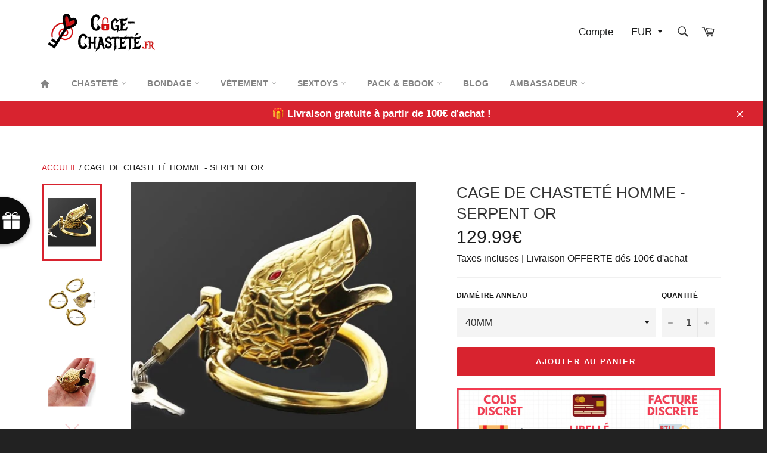

--- FILE ---
content_type: text/html; charset=utf-8
request_url: https://cage-chastete.fr/products/cage-de-chastete-homme-serpent-or
body_size: 51378
content:
<!doctype html>
<html class="no-js" lang="fr">
<head>
 
  <!-- Google Tag Manager -->
<script>(function(w,d,s,l,i){w[l]=w[l]||[];w[l].push({'gtm.start':
new Date().getTime(),event:'gtm.js'});var f=d.getElementsByTagName(s)[0],
j=d.createElement(s),dl=l!='dataLayer'?'&l='+l:'';j.async=true;j.src=
'https://www.googletagmanager.com/gtm.js?id='+i+dl;f.parentNode.insertBefore(j,f);
})(window,document,'script','dataLayer','GTM-MTHWHWN');</script>
<!-- End Google Tag Manager -->

<!-- Google tag (gtag.js) event -->
<script>
  gtag('event', 'conversion_event_purchase_1', {
    // <event_parameters>
  });
</script>

  
  <meta name="google-site-verification" content="UjdZMs-1pHt6__yIGcARDuu7E9A6H0AQ_xwkQTG_0LA" />
  
  
  
  
  
  <meta charset="utf-8">
  <meta http-equiv="X-UA-Compatible" content="IE=edge,chrome=1">
  <meta name="viewport" content="width=device-width,initial-scale=1">
  <meta name="theme-color" content="#ffffff">

  
    <link rel="shortcut icon" href="//cage-chastete.fr/cdn/shop/files/Favicon_cage_de_chastete_32x32.png?v=1613551901" type="image/png">
  
  
  <meta name="google-site-verification" content="YhG504EaqoLGIpDePSskIecV_Vo1oVENt59eMap1xvE" />
  
  <link rel="canonical" href="https://cage-chastete.fr/products/cage-de-chastete-homme-serpent-or">
  
  <meta name="p:domain_verify" content="fb1f1223e1482091063074979d584c00"/>
  
  <script async defer data-pin-hover="true" data-pin-tall="true" data-pin-round="true" data-pin-save="false" src="//assets.pinterest.com/js/pinit.js"></script>
  
<!-- Added by AVADA SEO Suite -->






<meta name="twitter:image" content="http://cage-chastete.fr/cdn/shop/products/telechargement_58.jpg?v=1582323977">
    




<!-- /Added by AVADA SEO Suite -->
<title>
  Cage de chasteté Homme - Serpent Or | cage-chasteté.fr
  </title>

  
    <meta name="description" content="Solide, inviolable et hygiénique, la Cage de chasteté Homme - Serpent Or est l&#39;accessoire BDSM idéal pour une soumission et une abstinence permanente.">
  

  <!-- /snippets/social-meta-tags.liquid -->




<meta property="og:site_name" content="cage-chasteté.fr">
<meta property="og:url" content="https://cage-chastete.fr/products/cage-de-chastete-homme-serpent-or">
<meta property="og:title" content="Cage de chasteté Homme - Serpent Or">
<meta property="og:type" content="product">
<meta property="og:description" content="Solide, inviolable et hygiénique, la Cage de chasteté Homme - Serpent Or est l&#39;accessoire BDSM idéal pour une soumission et une abstinence permanente.">

  <meta property="og:price:amount" content="129.99">
  <meta property="og:price:currency" content="EUR">

<meta property="og:image" content="http://cage-chastete.fr/cdn/shop/products/telechargement_58_1200x1200.jpg?v=1582323977"><meta property="og:image" content="http://cage-chastete.fr/cdn/shop/products/telechargement_56_1200x1200.jpg?v=1589216530"><meta property="og:image" content="http://cage-chastete.fr/cdn/shop/products/telechargement_55_1200x1200.jpg?v=1589216530">
<meta property="og:image:secure_url" content="https://cage-chastete.fr/cdn/shop/products/telechargement_58_1200x1200.jpg?v=1582323977"><meta property="og:image:secure_url" content="https://cage-chastete.fr/cdn/shop/products/telechargement_56_1200x1200.jpg?v=1589216530"><meta property="og:image:secure_url" content="https://cage-chastete.fr/cdn/shop/products/telechargement_55_1200x1200.jpg?v=1589216530">


<meta name="twitter:card" content="summary_large_image">
<meta name="twitter:title" content="Cage de chasteté Homme - Serpent Or">
<meta name="twitter:description" content="Solide, inviolable et hygiénique, la Cage de chasteté Homme - Serpent Or est l&#39;accessoire BDSM idéal pour une soumission et une abstinence permanente.">


  <script>
    document.documentElement.className = document.documentElement.className.replace('no-js', 'js');
  </script>

  <link href="//cage-chastete.fr/cdn/shop/t/5/assets/theme.scss.css?v=176762084445085266481764311452" rel="stylesheet" type="text/css" media="all" />
  <link href="//cage-chastete.fr/cdn/shop/t/5/assets/flipclock.min.css?v=147815763647521735641580765256" rel="stylesheet" type="text/css" media="all" />

  <script>
    window.theme = window.theme || {};

    theme.strings = {
      stockAvailable: "1 restant",
      addToCart: "Ajouter au panier",
      soldOut: "Épuisé",
      unavailable: "Non disponible",
      noStockAvailable: "L\u0026#39;article n\u0026#39;a pu être ajouté à votre panier car il n\u0026#39;y en a pas assez en stock.",
      willNotShipUntil: "Sera expédié après [date]",
      willBeInStockAfter: "Sera en stock à compter de [date]",
      totalCartDiscount: "Vous économisez [savings]",
      addressError: "Vous ne trouvez pas cette adresse",
      addressNoResults: "Aucun résultat pour cette adresse",
      addressQueryLimit: "Vous avez dépassé la limite de Google utilisation de l'API. Envisager la mise à niveau à un \u003ca href=\"https:\/\/developers.google.com\/maps\/premium\/usage-limits\"\u003erégime spécial\u003c\/a\u003e.",
      authError: "Il y avait un problème authentifier votre compte Google Maps API.",
      slideNumber: "Faire glisser [slide_number], en cours"
    };
  </script>

  <script src="//cage-chastete.fr/cdn/shop/t/5/assets/lazysizes.min.js?v=56045284683979784691580765264" async="async"></script>

  

  <script src="//cage-chastete.fr/cdn/shop/t/5/assets/vendor.js?v=59352919779726365461580765267" defer="defer"></script>

  
    <script>
      window.theme = window.theme || {};
      theme.moneyFormat = "\u003cspan class=money\u003e{{amount}}€ \u003c\/span\u003e";
    </script>
  

  <script src="//cage-chastete.fr/cdn/shop/t/5/assets/theme.js?v=26076493466712236651580765265" defer="defer"></script>

  <script>window.performance && window.performance.mark && window.performance.mark('shopify.content_for_header.start');</script><meta name="google-site-verification" content="YhG504EaqoLGIpDePSskIecV_Vo1oVENt59eMap1xvE">
<meta id="shopify-digital-wallet" name="shopify-digital-wallet" content="/26684227636/digital_wallets/dialog">
<link rel="alternate" type="application/json+oembed" href="https://cage-chastete.fr/products/cage-de-chastete-homme-serpent-or.oembed">
<script async="async" src="/checkouts/internal/preloads.js?locale=fr-FR"></script>
<script id="shopify-features" type="application/json">{"accessToken":"21eab74a94eab68781c677d8773b2b59","betas":["rich-media-storefront-analytics"],"domain":"cage-chastete.fr","predictiveSearch":true,"shopId":26684227636,"locale":"fr"}</script>
<script>var Shopify = Shopify || {};
Shopify.shop = "cage-chastete-fr.myshopify.com";
Shopify.locale = "fr";
Shopify.currency = {"active":"EUR","rate":"1.0"};
Shopify.country = "FR";
Shopify.theme = {"name":"Billionaire-theme-seo-2.8","id":80388423732,"schema_name":"Billionaire Theme","schema_version":"2.8","theme_store_id":null,"role":"main"};
Shopify.theme.handle = "null";
Shopify.theme.style = {"id":null,"handle":null};
Shopify.cdnHost = "cage-chastete.fr/cdn";
Shopify.routes = Shopify.routes || {};
Shopify.routes.root = "/";</script>
<script type="module">!function(o){(o.Shopify=o.Shopify||{}).modules=!0}(window);</script>
<script>!function(o){function n(){var o=[];function n(){o.push(Array.prototype.slice.apply(arguments))}return n.q=o,n}var t=o.Shopify=o.Shopify||{};t.loadFeatures=n(),t.autoloadFeatures=n()}(window);</script>
<script id="shop-js-analytics" type="application/json">{"pageType":"product"}</script>
<script defer="defer" async type="module" src="//cage-chastete.fr/cdn/shopifycloud/shop-js/modules/v2/client.init-shop-cart-sync_CfnabTz1.fr.esm.js"></script>
<script defer="defer" async type="module" src="//cage-chastete.fr/cdn/shopifycloud/shop-js/modules/v2/chunk.common_1HJ87NEU.esm.js"></script>
<script defer="defer" async type="module" src="//cage-chastete.fr/cdn/shopifycloud/shop-js/modules/v2/chunk.modal_BHK_cQfO.esm.js"></script>
<script type="module">
  await import("//cage-chastete.fr/cdn/shopifycloud/shop-js/modules/v2/client.init-shop-cart-sync_CfnabTz1.fr.esm.js");
await import("//cage-chastete.fr/cdn/shopifycloud/shop-js/modules/v2/chunk.common_1HJ87NEU.esm.js");
await import("//cage-chastete.fr/cdn/shopifycloud/shop-js/modules/v2/chunk.modal_BHK_cQfO.esm.js");

  window.Shopify.SignInWithShop?.initShopCartSync?.({"fedCMEnabled":true,"windoidEnabled":true});

</script>
<script>(function() {
  var isLoaded = false;
  function asyncLoad() {
    if (isLoaded) return;
    isLoaded = true;
    var urls = ["https:\/\/d23dclunsivw3h.cloudfront.net\/redirect-app.js?shop=cage-chastete-fr.myshopify.com","https:\/\/cloudsearch-1f874.kxcdn.com\/shopify.js?srp=\/a\/search\u0026shop=cage-chastete-fr.myshopify.com","https:\/\/static.klaviyo.com\/onsite\/js\/klaviyo.js?company_id=WW3ZUw\u0026shop=cage-chastete-fr.myshopify.com","https:\/\/static.klaviyo.com\/onsite\/js\/klaviyo.js?company_id=WW3ZUw\u0026shop=cage-chastete-fr.myshopify.com","\/\/cdn.shopify.com\/proxy\/9565bc3614d785306234dce7be8be75969df21ae327aed2bb0a131df9a5123aa\/api.goaffpro.com\/loader.js?shop=cage-chastete-fr.myshopify.com\u0026sp-cache-control=cHVibGljLCBtYXgtYWdlPTkwMA","https:\/\/static.klaviyo.com\/onsite\/js\/klaviyo.js?company_id=WN4B5m\u0026shop=cage-chastete-fr.myshopify.com","https:\/\/cdn.wheelio-app.com\/app\/index.min.js?version=20251118080645537\u0026shop=cage-chastete-fr.myshopify.com"];
    for (var i = 0; i < urls.length; i++) {
      var s = document.createElement('script');
      s.type = 'text/javascript';
      s.async = true;
      s.src = urls[i];
      var x = document.getElementsByTagName('script')[0];
      x.parentNode.insertBefore(s, x);
    }
  };
  if(window.attachEvent) {
    window.attachEvent('onload', asyncLoad);
  } else {
    window.addEventListener('load', asyncLoad, false);
  }
})();</script>
<script id="__st">var __st={"a":26684227636,"offset":3600,"reqid":"fdbf22c3-c2cb-4709-b51a-6ff284168a20-1769629440","pageurl":"cage-chastete.fr\/products\/cage-de-chastete-homme-serpent-or","u":"693971462b65","p":"product","rtyp":"product","rid":4475615051828};</script>
<script>window.ShopifyPaypalV4VisibilityTracking = true;</script>
<script id="captcha-bootstrap">!function(){'use strict';const t='contact',e='account',n='new_comment',o=[[t,t],['blogs',n],['comments',n],[t,'customer']],c=[[e,'customer_login'],[e,'guest_login'],[e,'recover_customer_password'],[e,'create_customer']],r=t=>t.map((([t,e])=>`form[action*='/${t}']:not([data-nocaptcha='true']) input[name='form_type'][value='${e}']`)).join(','),a=t=>()=>t?[...document.querySelectorAll(t)].map((t=>t.form)):[];function s(){const t=[...o],e=r(t);return a(e)}const i='password',u='form_key',d=['recaptcha-v3-token','g-recaptcha-response','h-captcha-response',i],f=()=>{try{return window.sessionStorage}catch{return}},m='__shopify_v',_=t=>t.elements[u];function p(t,e,n=!1){try{const o=window.sessionStorage,c=JSON.parse(o.getItem(e)),{data:r}=function(t){const{data:e,action:n}=t;return t[m]||n?{data:e,action:n}:{data:t,action:n}}(c);for(const[e,n]of Object.entries(r))t.elements[e]&&(t.elements[e].value=n);n&&o.removeItem(e)}catch(o){console.error('form repopulation failed',{error:o})}}const l='form_type',E='cptcha';function T(t){t.dataset[E]=!0}const w=window,h=w.document,L='Shopify',v='ce_forms',y='captcha';let A=!1;((t,e)=>{const n=(g='f06e6c50-85a8-45c8-87d0-21a2b65856fe',I='https://cdn.shopify.com/shopifycloud/storefront-forms-hcaptcha/ce_storefront_forms_captcha_hcaptcha.v1.5.2.iife.js',D={infoText:'Protégé par hCaptcha',privacyText:'Confidentialité',termsText:'Conditions'},(t,e,n)=>{const o=w[L][v],c=o.bindForm;if(c)return c(t,g,e,D).then(n);var r;o.q.push([[t,g,e,D],n]),r=I,A||(h.body.append(Object.assign(h.createElement('script'),{id:'captcha-provider',async:!0,src:r})),A=!0)});var g,I,D;w[L]=w[L]||{},w[L][v]=w[L][v]||{},w[L][v].q=[],w[L][y]=w[L][y]||{},w[L][y].protect=function(t,e){n(t,void 0,e),T(t)},Object.freeze(w[L][y]),function(t,e,n,w,h,L){const[v,y,A,g]=function(t,e,n){const i=e?o:[],u=t?c:[],d=[...i,...u],f=r(d),m=r(i),_=r(d.filter((([t,e])=>n.includes(e))));return[a(f),a(m),a(_),s()]}(w,h,L),I=t=>{const e=t.target;return e instanceof HTMLFormElement?e:e&&e.form},D=t=>v().includes(t);t.addEventListener('submit',(t=>{const e=I(t);if(!e)return;const n=D(e)&&!e.dataset.hcaptchaBound&&!e.dataset.recaptchaBound,o=_(e),c=g().includes(e)&&(!o||!o.value);(n||c)&&t.preventDefault(),c&&!n&&(function(t){try{if(!f())return;!function(t){const e=f();if(!e)return;const n=_(t);if(!n)return;const o=n.value;o&&e.removeItem(o)}(t);const e=Array.from(Array(32),(()=>Math.random().toString(36)[2])).join('');!function(t,e){_(t)||t.append(Object.assign(document.createElement('input'),{type:'hidden',name:u})),t.elements[u].value=e}(t,e),function(t,e){const n=f();if(!n)return;const o=[...t.querySelectorAll(`input[type='${i}']`)].map((({name:t})=>t)),c=[...d,...o],r={};for(const[a,s]of new FormData(t).entries())c.includes(a)||(r[a]=s);n.setItem(e,JSON.stringify({[m]:1,action:t.action,data:r}))}(t,e)}catch(e){console.error('failed to persist form',e)}}(e),e.submit())}));const S=(t,e)=>{t&&!t.dataset[E]&&(n(t,e.some((e=>e===t))),T(t))};for(const o of['focusin','change'])t.addEventListener(o,(t=>{const e=I(t);D(e)&&S(e,y())}));const B=e.get('form_key'),M=e.get(l),P=B&&M;t.addEventListener('DOMContentLoaded',(()=>{const t=y();if(P)for(const e of t)e.elements[l].value===M&&p(e,B);[...new Set([...A(),...v().filter((t=>'true'===t.dataset.shopifyCaptcha))])].forEach((e=>S(e,t)))}))}(h,new URLSearchParams(w.location.search),n,t,e,['guest_login'])})(!0,!0)}();</script>
<script integrity="sha256-4kQ18oKyAcykRKYeNunJcIwy7WH5gtpwJnB7kiuLZ1E=" data-source-attribution="shopify.loadfeatures" defer="defer" src="//cage-chastete.fr/cdn/shopifycloud/storefront/assets/storefront/load_feature-a0a9edcb.js" crossorigin="anonymous"></script>
<script data-source-attribution="shopify.dynamic_checkout.dynamic.init">var Shopify=Shopify||{};Shopify.PaymentButton=Shopify.PaymentButton||{isStorefrontPortableWallets:!0,init:function(){window.Shopify.PaymentButton.init=function(){};var t=document.createElement("script");t.src="https://cage-chastete.fr/cdn/shopifycloud/portable-wallets/latest/portable-wallets.fr.js",t.type="module",document.head.appendChild(t)}};
</script>
<script data-source-attribution="shopify.dynamic_checkout.buyer_consent">
  function portableWalletsHideBuyerConsent(e){var t=document.getElementById("shopify-buyer-consent"),n=document.getElementById("shopify-subscription-policy-button");t&&n&&(t.classList.add("hidden"),t.setAttribute("aria-hidden","true"),n.removeEventListener("click",e))}function portableWalletsShowBuyerConsent(e){var t=document.getElementById("shopify-buyer-consent"),n=document.getElementById("shopify-subscription-policy-button");t&&n&&(t.classList.remove("hidden"),t.removeAttribute("aria-hidden"),n.addEventListener("click",e))}window.Shopify?.PaymentButton&&(window.Shopify.PaymentButton.hideBuyerConsent=portableWalletsHideBuyerConsent,window.Shopify.PaymentButton.showBuyerConsent=portableWalletsShowBuyerConsent);
</script>
<script data-source-attribution="shopify.dynamic_checkout.cart.bootstrap">document.addEventListener("DOMContentLoaded",(function(){function t(){return document.querySelector("shopify-accelerated-checkout-cart, shopify-accelerated-checkout")}if(t())Shopify.PaymentButton.init();else{new MutationObserver((function(e,n){t()&&(Shopify.PaymentButton.init(),n.disconnect())})).observe(document.body,{childList:!0,subtree:!0})}}));
</script>
<script id='scb4127' type='text/javascript' async='' src='https://cage-chastete.fr/cdn/shopifycloud/privacy-banner/storefront-banner.js'></script><link id="shopify-accelerated-checkout-styles" rel="stylesheet" media="screen" href="https://cage-chastete.fr/cdn/shopifycloud/portable-wallets/latest/accelerated-checkout-backwards-compat.css" crossorigin="anonymous">
<style id="shopify-accelerated-checkout-cart">
        #shopify-buyer-consent {
  margin-top: 1em;
  display: inline-block;
  width: 100%;
}

#shopify-buyer-consent.hidden {
  display: none;
}

#shopify-subscription-policy-button {
  background: none;
  border: none;
  padding: 0;
  text-decoration: underline;
  font-size: inherit;
  cursor: pointer;
}

#shopify-subscription-policy-button::before {
  box-shadow: none;
}

      </style>

<script>window.performance && window.performance.mark && window.performance.mark('shopify.content_for_header.end');</script>
  <script src="//cage-chastete.fr/cdn/shop/t/5/assets/jquery-3.4.1.min.js?v=81049236547974671631580765262"></script>
  <script src="//cage-chastete.fr/cdn/shop/t/5/assets/js.cookie.min.js?v=157088818796750536761580765263"></script>
  <script src="//cage-chastete.fr/cdn/shop/t/5/assets/flipclock.min.js?v=168443436528212987651580765257"></script>
	
  
  
  
	  
  
<!-- BEGIN app block: shopify://apps/monster-cart-upsell-free-gifts/blocks/app-embed/a1b8e58a-bf1d-4e0f-8768-a387c3f643c0 --><script>  
  window.mu_version = 1.8
  
      window.mu_product = {
        ...{"id":4475615051828,"title":"Cage de chasteté Homme - Serpent Or","handle":"cage-de-chastete-homme-serpent-or","description":"\u003cp\u003e\u003cem\u003eLa \u003cb\u003e Cage de chasteté Homme - Serpent Or\u003c\/b\u003e est l'accessoire BDSM propice pour concrétiser vos fantasmes sexuels profonds. Vous jouirez des plaisirs de l'abstinence et du refus d'orgasme.\u003c\/em\u003e\u003c\/p\u003e\n\u003ch2\u003e\u003cspan style=\"color: #d8232f;\"\u003eCaractéristique de la \u003cb\u003e Cage de chasteté Homme - Serpent Or\u003c\/b\u003e\u003c\/span\u003e\u003c\/h2\u003e\n\u003cp\u003e\u003cspan style=\"color: #d8232f;\"\u003e\u003cspan\u003e\u003cspan style=\"color: #000000;\"\u003eAnneau supplémentaire disponible séparément dans la rubrique\u003c\/span\u003e \u003ca title=\"Anneau supplémentaire\" href=\"https:\/\/cage-chastete.fr\/products\/cockring-anneau-cage-de-chastete-g\"\u003eaccessoire\u003c\/a\u003e.\u003c\/span\u003e\u003c\/span\u003e\u003c\/p\u003e\n\u003ch3\u003e\u003ci\u003eForme\u003c\/i\u003e\u003c\/h3\u003e\n\u003cul\u003e\n\u003cli\u003e\n\u003cu\u003eCourte : \u003c\/u\u003eConseillé pour les hommes possédant un minuscule pénis. Elle reste discrète sous les vêtements.\u003c\/li\u003e\n\u003cli\u003e\n\u003cu\u003eCoudée :\u003c\/u\u003e Promet une érection inachevée et dérangeante à l'allure unique.\u003c\/li\u003e\n\u003cli\u003e\n\u003cu\u003eTube ouvert à l'extrémité :\u003c\/u\u003e Aère la peau, et permet à votre maîtresse de vous titiller le gland.\u003c\/li\u003e\n\u003cli\u003e\n\u003cu\u003eFermeture cadenas :\u003c\/u\u003e\u003cb\u003e \u003c\/b\u003eSimple, fiable et élégant, c’est le mécanisme parfait pour les connaisseurs en bondage.\u003c\/li\u003e\n\u003c\/ul\u003e\n\u003ch3\u003e\u003ci\u003eHygiène\u003c\/i\u003e\u003c\/h3\u003e\n\u003cul\u003e\n\u003cli\u003e\n\u003cu\u003eInodore :\u003c\/u\u003e L'inox est non perméable, il ne retient pas les odeurs.\u003c\/li\u003e\n\u003cli\u003e\n\u003cu\u003eAntirouille :\u003c\/u\u003e L’inox ne se détériore pas, même exposé à l’humidité.\u003c\/li\u003e\n\u003c\/ul\u003e\n\u003ch3\u003e\u003ci\u003eLes Plus\u003c\/i\u003e\u003c\/h3\u003e\n\u003cul\u003e\n\u003cli\u003e\n\u003cu\u003eSolide :\u003c\/u\u003e L'inox est un métal robuste, parfait pour une abstinence continu.\u003c\/li\u003e\n\u003cli\u003e\n\u003cu\u003eLégère :\u003c\/u\u003e Idéal pour les dominés sportifs à la recherche d'abstinence.\u003c\/li\u003e\n\u003cli\u003e\n\u003cu\u003eCouleur dorée\u003c\/u\u003e\u003cspan style=\"text-decoration: underline;\"\u003e :\u003c\/span\u003e Attire la vue dans les donjons et rassemblement BDSM.\u003c\/li\u003e\n\u003c\/ul\u003e\n\u003cp\u003e\u003c\/p\u003e\n\u003cp\u003e\u003cbutton onclick=\"\n    let secondTextFind = false;\n    var moreText = document.getElementsByClassName('moreTextAfter');\n    var displayStyle_0 = moreText[0].style.display;\n    var displayStyle_1 = null;\n    if(displayStyle_0 === 'block') moreText[0].style.display = 'none';\n    else moreText[0].style.display = 'block';\n    if(moreText[1] !== null \u0026amp;\u0026amp; moreText[1] !== undefined)\n    displayStyle_1 = moreText[1].style.display;\n    if(displayStyle_1 !== null \u0026amp;\u0026amp; displayStyle_1 === 'block')\n    moreText[1].style.display = 'none';\n    else if(displayStyle_1 !== null \u0026amp;\u0026amp; displayStyle_1 === 'none')\n    moreText[1].style.display = 'block';\" style=\"background-color: #d8232f; border-radius: 2px; border: 1px solid #D8232F; color: #ffffff; padding: 7px 14px; font-size: 16px; cursor: pointer;\"\u003eLire la suite\u003c\/button\u003e\u003c\/p\u003e\n\u003cdiv class=\"moreTextAfter\" style=\"display: none; margin-top: 5px;\"\u003e\n\u003ch2\u003e\u003cspan style=\"color: #d8232f;\"\u003eConseils d’utilisation de la \u003cb\u003e Cage de chasteté Homme - Serpent Or\u003c\/b\u003e\u003c\/span\u003e\u003c\/h2\u003e\n\u003ch3\u003e\u003ci\u003eInstallation d’une \u003cb\u003ecage de chasteté\u003c\/b\u003e avec un anneau fixe\u003c\/i\u003e\u003c\/h3\u003e\n\u003col\u003e\n\u003cli\u003eFaites passer les testicules l'un après l'autre à l’intérieur de l’anneau\u003c\/li\u003e\n\u003cli\u003eCintrez le pénis vers le bas.\u003c\/li\u003e\n\u003cli\u003eIntroduisez-le progressivement dans l'anneau.\u003c\/li\u003e\n\u003cli\u003eInsérez votre pénis dans le tube et assemblez les deux pièces ensemble.\u003c\/li\u003e\n\u003cli\u003eRefermez la cage à l’aide de la serrure.\u003c\/li\u003e\n\u003c\/ol\u003e\n\u003ch3\u003e\u003ci\u003eLiens utiles :\u003c\/i\u003e\u003c\/h3\u003e\n\u003cp\u003e❓ Si vous avez du mal pour trouver la cage de chasteté qui convient à vos besoins, notre \u003ca href=\"https:\/\/cage-chastete.fr\/blogs\/blog-cage-de-chastete\/guide-pratique-cage-de-chastete\"\u003eGuide pratique\u003c\/a\u003e est là pour vous aider. ❓\u003c\/p\u003e\n\u003cp\u003e🚿 Pour un bon entretient quotidien de votre cage de chasteté, notre blog \u003ca href=\"https:\/\/cage-chastete.fr\/blogs\/blog-cage-de-chastete\/cage-de-chastete-au-quotidien\"\u003e\u003cb\u003eCage de chasteté\u003c\/b\u003e au quotidien\u003c\/a\u003e vous explique les attitudes à avoir pour une abstinence de longue durée.🚿\u003c\/p\u003e\n\u003cp\u003e📏 Pour un confort maximal, notre \u003ca href=\"https:\/\/cage-chastete.fr\/blogs\/blog-cage-de-chastete\/comment-mesurer-votre-sexe\"\u003eGuide de mesure\u003c\/a\u003e vous décrit comment trouver les dimensions d'anneau et de \u003cb\u003ecage de chasteté\u003c\/b\u003e qui vous vont 📏\u003c\/p\u003e\n\u003cp\u003e📜 Si vous souhaitez plus de conseils à propos de la mise en place d'une cage de chasteté, regardez notre blog : \u003ca href=\"https:\/\/cage-chastete.fr\/blogs\/blog-cage-de-chastete\/comment-mettre-une-cage-de-chastete\"\u003eComment mettre \u003cb\u003ecage de chasteté\u003c\/b\u003e\u003c\/a\u003e ? 📜\u003c\/p\u003e\n\u003cp\u003eChez cage-chasteté.fr, nous souhaitons vous aider à démarrer simplement votre voyage vers la chasteté, l’abstinence et l’humiliation, pour toutes questions veuillez nous \u003ca href=\"https:\/\/cage-chastete.fr\/pages\/contact\"\u003econtacter\u003c\/a\u003e.\u003c\/p\u003e\n\u003ch2\u003e\u003cspan style=\"color: #d8232f;\"\u003ePourquoi choisir la \u003cb\u003e Cage de chasteté Homme - Serpent Or\u003c\/b\u003e ?\u003c\/span\u003e\u003c\/h2\u003e\n\u003cp\u003e\u003cem\u003eDites adieu à vos érections rigides d’avant. Cette \u003cb\u003ecage de chasteté\u003c\/b\u003e amplifiera vos attentes sexuels de jour en jour. Ce cachot vous maintiendra loin des convoitises malveillantes.\u003c\/em\u003e\u003c\/p\u003e\n\u003ch3\u003e\u003ci\u003eLa \u003cb\u003echasteté\u003c\/b\u003e est une épreuve psychique :\u003c\/i\u003e\u003c\/h3\u003e\n\u003cp\u003eRestez fort psychologiquement contre les moqueries et travaux de dominé qu'imposera votre maître. Ce jouet sexuel CBT permettra à votre maîtresse de mettre en œuvre tous ses envies charnels dont elle a tant rêvé. Votre keyholder régulera votre libido et vous corrigera sitôt que vous ferez un écart.\u003c\/p\u003e\n\u003ch3\u003e\u003ci\u003eUne sexualité vulnérable :\u003c\/i\u003e\u003c\/h3\u003e\n\u003cp\u003eVotre petit oiseau sera dorénavant sous sa responsabilité absolue, chaque parties qui le compose (gland, testicules, urètre…) risque d'être titillé, caressé, grattouillé, pincé, stimulé constamment de manière à faire jaillir vos émotions de \u003cb\u003echaste\u003c\/b\u003e. Votre domina choisira la durée de votre abstinence. Pour la diminuer, soyez un homme fidèle et délicat, prêt à tout pour contenter ses moindres désires.\u003c\/p\u003e\n\u003ch3\u003e\u003ci\u003eÊtre \u003cb\u003echaste\u003c\/b\u003e c’est quoi ?\u003c\/i\u003e\u003c\/h3\u003e\n\u003cp\u003eAccepter un contrat de \u003cb\u003echasteté\u003c\/b\u003e veut dire: dédier à notre maîtresse toute notre puissance intérieur. Se restreindre de sexe où tout autre penchant érotique est parmi les souhaits les plus durs à mettre en place, la sexualité est un besoins primaires pour l’homme. Être \u003cb\u003echaste\u003c\/b\u003e d’un point de vue religieux c’est préserver sa virginité jusqu’au mariage, d’un point de vue BDSM c’est maintenir son énergie pour assouvir sexuellement sa maîtresse au moment où elle le désir.\u003c\/p\u003e\n\u003ch3\u003e\u003ci\u003eÉléments auquel il faut réfléchir avant le port d' une \u003cb\u003ecage de chasteté\u003c\/b\u003e :\u003c\/i\u003e\u003c\/h3\u003e\n\u003cp\u003eOù voudriez-vous afficher votre \u003cb\u003ecage de chasteté\u003c\/b\u003e ? A la maison, durant des réunions BDSM, dans des lieux publiques … Êtes-vous impatient d’être rabaisser lorsque votre maître vous exhibera devant ses amis ? Est-ce simplement pour goûter ou pour mettre en pratique des fantasmes profonds ?\u003c\/p\u003e\n\u003c\/div\u003e","published_at":"2020-02-21T23:15:04+01:00","created_at":"2020-02-21T23:15:04+01:00","vendor":"cage-chasteté.fr","type":"Non respirant","tags":["Homme"],"price":12999,"price_min":12999,"price_max":14999,"available":true,"price_varies":true,"compare_at_price":null,"compare_at_price_min":0,"compare_at_price_max":0,"compare_at_price_varies":false,"variants":[{"id":31691802247220,"title":"40MM \/ Cadenas","option1":"40MM","option2":"Cadenas","option3":null,"sku":"32133731-40mm","requires_shipping":true,"taxable":true,"featured_image":{"id":14075280031796,"product_id":4475615051828,"position":1,"created_at":"2020-02-21T23:15:46+01:00","updated_at":"2020-02-21T23:26:17+01:00","alt":"Cage de Chasteté - Serpent Or","width":603,"height":604,"src":"\/\/cage-chastete.fr\/cdn\/shop\/products\/telechargement_58.jpg?v=1582323977","variant_ids":[31691802148916,31691802181684,31691802214452,31691802247220]},"available":true,"name":"Cage de chasteté Homme - Serpent Or - 40MM \/ Cadenas","public_title":"40MM \/ Cadenas","options":["40MM","Cadenas"],"price":12999,"weight":0,"compare_at_price":null,"inventory_management":"shopify","barcode":null,"featured_media":{"alt":"Cage de Chasteté - Serpent Or","id":6247181025332,"position":1,"preview_image":{"aspect_ratio":0.998,"height":604,"width":603,"src":"\/\/cage-chastete.fr\/cdn\/shop\/products\/telechargement_58.jpg?v=1582323977"}},"requires_selling_plan":false,"selling_plan_allocations":[]},{"id":31691802148916,"title":"45MM \/ Cadenas","option1":"45MM","option2":"Cadenas","option3":null,"sku":"32133731-45mm","requires_shipping":true,"taxable":true,"featured_image":{"id":14075280031796,"product_id":4475615051828,"position":1,"created_at":"2020-02-21T23:15:46+01:00","updated_at":"2020-02-21T23:26:17+01:00","alt":"Cage de Chasteté - Serpent Or","width":603,"height":604,"src":"\/\/cage-chastete.fr\/cdn\/shop\/products\/telechargement_58.jpg?v=1582323977","variant_ids":[31691802148916,31691802181684,31691802214452,31691802247220]},"available":true,"name":"Cage de chasteté Homme - Serpent Or - 45MM \/ Cadenas","public_title":"45MM \/ Cadenas","options":["45MM","Cadenas"],"price":12999,"weight":0,"compare_at_price":null,"inventory_management":"shopify","barcode":null,"featured_media":{"alt":"Cage de Chasteté - Serpent Or","id":6247181025332,"position":1,"preview_image":{"aspect_ratio":0.998,"height":604,"width":603,"src":"\/\/cage-chastete.fr\/cdn\/shop\/products\/telechargement_58.jpg?v=1582323977"}},"requires_selling_plan":false,"selling_plan_allocations":[]},{"id":31691802181684,"title":"50MM \/ Cadenas","option1":"50MM","option2":"Cadenas","option3":null,"sku":"32133731-50mm","requires_shipping":true,"taxable":true,"featured_image":{"id":14075280031796,"product_id":4475615051828,"position":1,"created_at":"2020-02-21T23:15:46+01:00","updated_at":"2020-02-21T23:26:17+01:00","alt":"Cage de Chasteté - Serpent Or","width":603,"height":604,"src":"\/\/cage-chastete.fr\/cdn\/shop\/products\/telechargement_58.jpg?v=1582323977","variant_ids":[31691802148916,31691802181684,31691802214452,31691802247220]},"available":true,"name":"Cage de chasteté Homme - Serpent Or - 50MM \/ Cadenas","public_title":"50MM \/ Cadenas","options":["50MM","Cadenas"],"price":12999,"weight":0,"compare_at_price":null,"inventory_management":"shopify","barcode":null,"featured_media":{"alt":"Cage de Chasteté - Serpent Or","id":6247181025332,"position":1,"preview_image":{"aspect_ratio":0.998,"height":604,"width":603,"src":"\/\/cage-chastete.fr\/cdn\/shop\/products\/telechargement_58.jpg?v=1582323977"}},"requires_selling_plan":false,"selling_plan_allocations":[]},{"id":31691802214452,"title":"Les 3 tailles \/ Cadenas","option1":"Les 3 tailles","option2":"Cadenas","option3":null,"sku":"32133731-all-3-sizes","requires_shipping":true,"taxable":true,"featured_image":{"id":14075280031796,"product_id":4475615051828,"position":1,"created_at":"2020-02-21T23:15:46+01:00","updated_at":"2020-02-21T23:26:17+01:00","alt":"Cage de Chasteté - Serpent Or","width":603,"height":604,"src":"\/\/cage-chastete.fr\/cdn\/shop\/products\/telechargement_58.jpg?v=1582323977","variant_ids":[31691802148916,31691802181684,31691802214452,31691802247220]},"available":true,"name":"Cage de chasteté Homme - Serpent Or - Les 3 tailles \/ Cadenas","public_title":"Les 3 tailles \/ Cadenas","options":["Les 3 tailles","Cadenas"],"price":14999,"weight":0,"compare_at_price":null,"inventory_management":"shopify","barcode":null,"featured_media":{"alt":"Cage de Chasteté - Serpent Or","id":6247181025332,"position":1,"preview_image":{"aspect_ratio":0.998,"height":604,"width":603,"src":"\/\/cage-chastete.fr\/cdn\/shop\/products\/telechargement_58.jpg?v=1582323977"}},"requires_selling_plan":false,"selling_plan_allocations":[]}],"images":["\/\/cage-chastete.fr\/cdn\/shop\/products\/telechargement_58.jpg?v=1582323977","\/\/cage-chastete.fr\/cdn\/shop\/products\/telechargement_56.jpg?v=1589216530","\/\/cage-chastete.fr\/cdn\/shop\/products\/telechargement_55.jpg?v=1589216530","\/\/cage-chastete.fr\/cdn\/shop\/products\/telechargement_57.jpg?v=1589216530"],"featured_image":"\/\/cage-chastete.fr\/cdn\/shop\/products\/telechargement_58.jpg?v=1582323977","options":["Diamètre anneau","Fermeture"],"media":[{"alt":"Cage de Chasteté - Serpent Or","id":6247181025332,"position":1,"preview_image":{"aspect_ratio":0.998,"height":604,"width":603,"src":"\/\/cage-chastete.fr\/cdn\/shop\/products\/telechargement_58.jpg?v=1582323977"},"aspect_ratio":0.998,"height":604,"media_type":"image","src":"\/\/cage-chastete.fr\/cdn\/shop\/products\/telechargement_58.jpg?v=1582323977","width":603},{"alt":"Cage de Chasteté Acier - Serpent Or","id":6247184793652,"position":2,"preview_image":{"aspect_ratio":1.001,"height":676,"width":677,"src":"\/\/cage-chastete.fr\/cdn\/shop\/products\/telechargement_56.jpg?v=1589216530"},"aspect_ratio":1.001,"height":676,"media_type":"image","src":"\/\/cage-chastete.fr\/cdn\/shop\/products\/telechargement_56.jpg?v=1589216530","width":677},{"alt":"Cage de Chasteté Homme - Serpent Or","id":6247182434356,"position":3,"preview_image":{"aspect_ratio":1.0,"height":414,"width":414,"src":"\/\/cage-chastete.fr\/cdn\/shop\/products\/telechargement_55.jpg?v=1589216530"},"aspect_ratio":1.0,"height":414,"media_type":"image","src":"\/\/cage-chastete.fr\/cdn\/shop\/products\/telechargement_55.jpg?v=1589216530","width":414},{"alt":"Cage de Chasteté Métal - Serpent Or","id":6247183548468,"position":4,"preview_image":{"aspect_ratio":0.998,"height":624,"width":623,"src":"\/\/cage-chastete.fr\/cdn\/shop\/products\/telechargement_57.jpg?v=1589216530"},"aspect_ratio":0.998,"height":624,"media_type":"image","src":"\/\/cage-chastete.fr\/cdn\/shop\/products\/telechargement_57.jpg?v=1589216530","width":623}],"requires_selling_plan":false,"selling_plan_groups":[],"content":"\u003cp\u003e\u003cem\u003eLa \u003cb\u003e Cage de chasteté Homme - Serpent Or\u003c\/b\u003e est l'accessoire BDSM propice pour concrétiser vos fantasmes sexuels profonds. Vous jouirez des plaisirs de l'abstinence et du refus d'orgasme.\u003c\/em\u003e\u003c\/p\u003e\n\u003ch2\u003e\u003cspan style=\"color: #d8232f;\"\u003eCaractéristique de la \u003cb\u003e Cage de chasteté Homme - Serpent Or\u003c\/b\u003e\u003c\/span\u003e\u003c\/h2\u003e\n\u003cp\u003e\u003cspan style=\"color: #d8232f;\"\u003e\u003cspan\u003e\u003cspan style=\"color: #000000;\"\u003eAnneau supplémentaire disponible séparément dans la rubrique\u003c\/span\u003e \u003ca title=\"Anneau supplémentaire\" href=\"https:\/\/cage-chastete.fr\/products\/cockring-anneau-cage-de-chastete-g\"\u003eaccessoire\u003c\/a\u003e.\u003c\/span\u003e\u003c\/span\u003e\u003c\/p\u003e\n\u003ch3\u003e\u003ci\u003eForme\u003c\/i\u003e\u003c\/h3\u003e\n\u003cul\u003e\n\u003cli\u003e\n\u003cu\u003eCourte : \u003c\/u\u003eConseillé pour les hommes possédant un minuscule pénis. Elle reste discrète sous les vêtements.\u003c\/li\u003e\n\u003cli\u003e\n\u003cu\u003eCoudée :\u003c\/u\u003e Promet une érection inachevée et dérangeante à l'allure unique.\u003c\/li\u003e\n\u003cli\u003e\n\u003cu\u003eTube ouvert à l'extrémité :\u003c\/u\u003e Aère la peau, et permet à votre maîtresse de vous titiller le gland.\u003c\/li\u003e\n\u003cli\u003e\n\u003cu\u003eFermeture cadenas :\u003c\/u\u003e\u003cb\u003e \u003c\/b\u003eSimple, fiable et élégant, c’est le mécanisme parfait pour les connaisseurs en bondage.\u003c\/li\u003e\n\u003c\/ul\u003e\n\u003ch3\u003e\u003ci\u003eHygiène\u003c\/i\u003e\u003c\/h3\u003e\n\u003cul\u003e\n\u003cli\u003e\n\u003cu\u003eInodore :\u003c\/u\u003e L'inox est non perméable, il ne retient pas les odeurs.\u003c\/li\u003e\n\u003cli\u003e\n\u003cu\u003eAntirouille :\u003c\/u\u003e L’inox ne se détériore pas, même exposé à l’humidité.\u003c\/li\u003e\n\u003c\/ul\u003e\n\u003ch3\u003e\u003ci\u003eLes Plus\u003c\/i\u003e\u003c\/h3\u003e\n\u003cul\u003e\n\u003cli\u003e\n\u003cu\u003eSolide :\u003c\/u\u003e L'inox est un métal robuste, parfait pour une abstinence continu.\u003c\/li\u003e\n\u003cli\u003e\n\u003cu\u003eLégère :\u003c\/u\u003e Idéal pour les dominés sportifs à la recherche d'abstinence.\u003c\/li\u003e\n\u003cli\u003e\n\u003cu\u003eCouleur dorée\u003c\/u\u003e\u003cspan style=\"text-decoration: underline;\"\u003e :\u003c\/span\u003e Attire la vue dans les donjons et rassemblement BDSM.\u003c\/li\u003e\n\u003c\/ul\u003e\n\u003cp\u003e\u003c\/p\u003e\n\u003cp\u003e\u003cbutton onclick=\"\n    let secondTextFind = false;\n    var moreText = document.getElementsByClassName('moreTextAfter');\n    var displayStyle_0 = moreText[0].style.display;\n    var displayStyle_1 = null;\n    if(displayStyle_0 === 'block') moreText[0].style.display = 'none';\n    else moreText[0].style.display = 'block';\n    if(moreText[1] !== null \u0026amp;\u0026amp; moreText[1] !== undefined)\n    displayStyle_1 = moreText[1].style.display;\n    if(displayStyle_1 !== null \u0026amp;\u0026amp; displayStyle_1 === 'block')\n    moreText[1].style.display = 'none';\n    else if(displayStyle_1 !== null \u0026amp;\u0026amp; displayStyle_1 === 'none')\n    moreText[1].style.display = 'block';\" style=\"background-color: #d8232f; border-radius: 2px; border: 1px solid #D8232F; color: #ffffff; padding: 7px 14px; font-size: 16px; cursor: pointer;\"\u003eLire la suite\u003c\/button\u003e\u003c\/p\u003e\n\u003cdiv class=\"moreTextAfter\" style=\"display: none; margin-top: 5px;\"\u003e\n\u003ch2\u003e\u003cspan style=\"color: #d8232f;\"\u003eConseils d’utilisation de la \u003cb\u003e Cage de chasteté Homme - Serpent Or\u003c\/b\u003e\u003c\/span\u003e\u003c\/h2\u003e\n\u003ch3\u003e\u003ci\u003eInstallation d’une \u003cb\u003ecage de chasteté\u003c\/b\u003e avec un anneau fixe\u003c\/i\u003e\u003c\/h3\u003e\n\u003col\u003e\n\u003cli\u003eFaites passer les testicules l'un après l'autre à l’intérieur de l’anneau\u003c\/li\u003e\n\u003cli\u003eCintrez le pénis vers le bas.\u003c\/li\u003e\n\u003cli\u003eIntroduisez-le progressivement dans l'anneau.\u003c\/li\u003e\n\u003cli\u003eInsérez votre pénis dans le tube et assemblez les deux pièces ensemble.\u003c\/li\u003e\n\u003cli\u003eRefermez la cage à l’aide de la serrure.\u003c\/li\u003e\n\u003c\/ol\u003e\n\u003ch3\u003e\u003ci\u003eLiens utiles :\u003c\/i\u003e\u003c\/h3\u003e\n\u003cp\u003e❓ Si vous avez du mal pour trouver la cage de chasteté qui convient à vos besoins, notre \u003ca href=\"https:\/\/cage-chastete.fr\/blogs\/blog-cage-de-chastete\/guide-pratique-cage-de-chastete\"\u003eGuide pratique\u003c\/a\u003e est là pour vous aider. ❓\u003c\/p\u003e\n\u003cp\u003e🚿 Pour un bon entretient quotidien de votre cage de chasteté, notre blog \u003ca href=\"https:\/\/cage-chastete.fr\/blogs\/blog-cage-de-chastete\/cage-de-chastete-au-quotidien\"\u003e\u003cb\u003eCage de chasteté\u003c\/b\u003e au quotidien\u003c\/a\u003e vous explique les attitudes à avoir pour une abstinence de longue durée.🚿\u003c\/p\u003e\n\u003cp\u003e📏 Pour un confort maximal, notre \u003ca href=\"https:\/\/cage-chastete.fr\/blogs\/blog-cage-de-chastete\/comment-mesurer-votre-sexe\"\u003eGuide de mesure\u003c\/a\u003e vous décrit comment trouver les dimensions d'anneau et de \u003cb\u003ecage de chasteté\u003c\/b\u003e qui vous vont 📏\u003c\/p\u003e\n\u003cp\u003e📜 Si vous souhaitez plus de conseils à propos de la mise en place d'une cage de chasteté, regardez notre blog : \u003ca href=\"https:\/\/cage-chastete.fr\/blogs\/blog-cage-de-chastete\/comment-mettre-une-cage-de-chastete\"\u003eComment mettre \u003cb\u003ecage de chasteté\u003c\/b\u003e\u003c\/a\u003e ? 📜\u003c\/p\u003e\n\u003cp\u003eChez cage-chasteté.fr, nous souhaitons vous aider à démarrer simplement votre voyage vers la chasteté, l’abstinence et l’humiliation, pour toutes questions veuillez nous \u003ca href=\"https:\/\/cage-chastete.fr\/pages\/contact\"\u003econtacter\u003c\/a\u003e.\u003c\/p\u003e\n\u003ch2\u003e\u003cspan style=\"color: #d8232f;\"\u003ePourquoi choisir la \u003cb\u003e Cage de chasteté Homme - Serpent Or\u003c\/b\u003e ?\u003c\/span\u003e\u003c\/h2\u003e\n\u003cp\u003e\u003cem\u003eDites adieu à vos érections rigides d’avant. Cette \u003cb\u003ecage de chasteté\u003c\/b\u003e amplifiera vos attentes sexuels de jour en jour. Ce cachot vous maintiendra loin des convoitises malveillantes.\u003c\/em\u003e\u003c\/p\u003e\n\u003ch3\u003e\u003ci\u003eLa \u003cb\u003echasteté\u003c\/b\u003e est une épreuve psychique :\u003c\/i\u003e\u003c\/h3\u003e\n\u003cp\u003eRestez fort psychologiquement contre les moqueries et travaux de dominé qu'imposera votre maître. Ce jouet sexuel CBT permettra à votre maîtresse de mettre en œuvre tous ses envies charnels dont elle a tant rêvé. Votre keyholder régulera votre libido et vous corrigera sitôt que vous ferez un écart.\u003c\/p\u003e\n\u003ch3\u003e\u003ci\u003eUne sexualité vulnérable :\u003c\/i\u003e\u003c\/h3\u003e\n\u003cp\u003eVotre petit oiseau sera dorénavant sous sa responsabilité absolue, chaque parties qui le compose (gland, testicules, urètre…) risque d'être titillé, caressé, grattouillé, pincé, stimulé constamment de manière à faire jaillir vos émotions de \u003cb\u003echaste\u003c\/b\u003e. Votre domina choisira la durée de votre abstinence. Pour la diminuer, soyez un homme fidèle et délicat, prêt à tout pour contenter ses moindres désires.\u003c\/p\u003e\n\u003ch3\u003e\u003ci\u003eÊtre \u003cb\u003echaste\u003c\/b\u003e c’est quoi ?\u003c\/i\u003e\u003c\/h3\u003e\n\u003cp\u003eAccepter un contrat de \u003cb\u003echasteté\u003c\/b\u003e veut dire: dédier à notre maîtresse toute notre puissance intérieur. Se restreindre de sexe où tout autre penchant érotique est parmi les souhaits les plus durs à mettre en place, la sexualité est un besoins primaires pour l’homme. Être \u003cb\u003echaste\u003c\/b\u003e d’un point de vue religieux c’est préserver sa virginité jusqu’au mariage, d’un point de vue BDSM c’est maintenir son énergie pour assouvir sexuellement sa maîtresse au moment où elle le désir.\u003c\/p\u003e\n\u003ch3\u003e\u003ci\u003eÉléments auquel il faut réfléchir avant le port d' une \u003cb\u003ecage de chasteté\u003c\/b\u003e :\u003c\/i\u003e\u003c\/h3\u003e\n\u003cp\u003eOù voudriez-vous afficher votre \u003cb\u003ecage de chasteté\u003c\/b\u003e ? A la maison, durant des réunions BDSM, dans des lieux publiques … Êtes-vous impatient d’être rabaisser lorsque votre maître vous exhibera devant ses amis ? Est-ce simplement pour goûter ou pour mettre en pratique des fantasmes profonds ?\u003c\/p\u003e\n\u003c\/div\u003e"},
    collections: [{"id":151745200180,"handle":"cage-de-chastete","updated_at":"2026-01-28T19:19:52+01:00","published_at":"2019-10-12T01:09:18+02:00","sort_order":"manual","template_suffix":"","published_scope":"web","title":"Cage de Chasteté","body_html":"\u003cp\u003eLe but des \u003cstrong\u003ecages de chastetés\u003c\/strong\u003e est de vous empêcher d'avoir une érection à court terme, à long terme ou de façon permanente. Nous vous garantissons aucuns orgasmes pendant des jours. Choisissez parmi notre grande variété de \u003cstrong\u003ecages à pénis\u003c\/strong\u003e en fonction de vos préférences, ou de la façon dont le maître ou la maîtresse voudrait vous humilier.\u003c\/p\u003e\n\u003ch3\u003e\u003cstrong\u003eNous avons toutes les matières :\u003c\/strong\u003e\u003c\/h3\u003e\n\u003cul\u003e\n\u003cli\u003e\n\u003cstrong\u003eCages en silicone :\u003c\/strong\u003e Pour les débutants souhaitant garder du confort et de la mobilité. La souplesse de la matières leurs permettra de s'habituer rapidement à la compression du pénis sans avoir de gènes. Un échappatoire peut cependant être possible avec de la bonne volonté. \u003c\/li\u003e\n\u003cli\u003e\n\u003cstrong\u003eCages en plastique :\u003c\/strong\u003e Pour les soumis encore amateurs souhaitant voir leur petit oiseau en lieu sûr tout en gardant une cage légère.\u003c\/li\u003e\n\u003cli\u003e\n\u003cstrong\u003e Cages en acier inoxydable :\u003c\/strong\u003e Pour les personnes plus expérimentées à la recherche de défis puisque nos cages en métal ne sont pas seulement des prisons, certaines d'entre elles sont des appareils de torture gratifiés puisqu'un certains nombres accessoires peut y être rajouté.\u003c\/li\u003e\n\u003cli\u003e\n\u003cstrong\u003eCages en cuir :\u003c\/strong\u003e Pour les débutants ou confirmés à la recherche d'une cage à la fois légère, souple et fait de matière naturel.\u003c\/li\u003e\n\u003c\/ul\u003e\n\u003ch3\u003e\n\u003cstrong\u003eNous avons tous les\u003c\/strong\u003e \u003cstrong\u003etypes de parois :\u003c\/strong\u003e\n\u003c\/h3\u003e\n\u003cul\u003e\n\u003cli\u003e\n\u003cstrong\u003eCages ouverte :\u003c\/strong\u003e Ces cages sont très respirantes, la paroi extérieure est généralement constitué de petit barreaux en acier ou en plastique. Elle permet le passage de doigts ou d'objets pour titiller le pénis.\u003c\/li\u003e\n\u003cli\u003e\n\u003cstrong\u003eCages semi-ouvertes :\u003c\/strong\u003e Elles sont partiellement respirantes puisqu'elles disposent de quelques trous et d'une fente à l'extrémité du gland permettant le passage des urines.\u003c\/li\u003e\n\u003cli\u003e\n\u003cstrong\u003eCages totalement fermées :\u003c\/strong\u003e Elles sont non respirantes et ne permettent pas l'évacuation des urines, obligeant ainsi le soumis à demander la permission de la\/le maître(sse) d'uriner.\u003c\/li\u003e\n\u003c\/ul\u003e\n\u003ch3\u003e\n\u003cstrong\u003eNous avons tous les accessoires de torture :\u003c\/strong\u003e \u003c\/h3\u003e\n\u003cul\u003e\n\u003cli\u003e\n\u003cstrong\u003eCages avec décharge électrique : \u003c\/strong\u003eElles disposent de patchs conducteurs internes qui envois des petits décharges électrique au niveau de votre gland. Frissons garantis.\u003c\/li\u003e\n\u003cli\u003e\n\u003cstrong\u003eCages avec sonde d'urètre :\u003c\/strong\u003e Elles disposent d'une sonde amovible ou fixe s’insérant dans l'urètre de 2 à 12 cm. La sonde peut être rigide (Plug) ou souple (cathéter). Elles sont généralement perforées au milieu pour l'évacuation des urines.\u003c\/li\u003e\n\u003cli\u003e\n\u003cstrong\u003eCages avec points\/vis : \u003c\/strong\u003eCertaines cages ont des anneaux amovibles constituées de pointes en métal qui appuis sur la base du pénis, d'autres cages disposent de vis amovible grâce à une clef Allen. \u003c\/li\u003e\n\u003c\/ul\u003e\n\u003ch3\u003e\u003cstrong\u003eNous avons toutes les tailles :\u003c\/strong\u003e\u003c\/h3\u003e\n\u003cp\u003eQue vous aillez un micropénis ou un pénis d'étalon, nous avons quelque chose pour vous. Chez \u003ca href=\"https:\/\/cage-chastete.fr\/\" rel=\"noopener noreferrer\" target=\"_blank\"\u003ecage-chasteté.fr\u003c\/a\u003e nous pensons que toutes les queues méritent d'être punies et déshonorées pour avoir fait des actes égoïstes qu'elles n'ont pas le droit de faire. Toutes les tailles sont capables d'être sexuellement excitées et érigées, par conséquent, toutes les tailles méritent d'être enfermées pour ces seules raisons.\u003c\/p\u003e\n\u003ch3\u003e\u003cstrong\u003eNos cages de chasteté sont faciles à nettoyer :\u003c\/strong\u003e\u003c\/h3\u003e\n\u003cp\u003eUne éponge bien imprégnée de savons suffit. Pour le séchage un sèche-cheveux ou une serviette douce fait l'affaire. Nulle besoin de retirer la cage pour la toilette si cette dernière est constitué de barreaux.\u003c\/p\u003e\n\u003ch3\u003e\n\u003cstrong\u003eTous nos produits sont expédiés et envoyés dans un emballage discret\u003c\/strong\u003e.\u003c\/h3\u003e\n\u003cp\u003ePersonne ne devinera jamais ce que c'est. Après tout, ne pas savoir fait partie du plaisir.\u003c\/p\u003e\n\u003cp\u003eNous vous invitons à parcourir nos gammes de \u003ca href=\"https:\/\/cage-chastete.fr\/collections\/cage-de-chastete-courte\" rel=\"noopener noreferrer\" target=\"_blank\"\u003eCage de Chasteté Courte\u003c\/a\u003e, \u003ca href=\"https:\/\/cage-chastete.fr\/collections\/cage-de-chastete-metal\" rel=\"noopener noreferrer\" target=\"_blank\"\u003eCage de Chasteté Métal\u003c\/a\u003e et \u003ca href=\"https:\/\/cage-chastete.fr\/collections\/cage-de-chastete-silicone\" rel=\"noopener noreferrer\" target=\"_blank\"\u003eCage de Chasteté Silicone\u003c\/a\u003e, où vous trouverez une diversité de produits alliant qualité et design.\u003c\/p\u003e","image":{"created_at":"2019-11-24T02:02:31+01:00","alt":"Cage de chasteté","width":440,"height":690,"src":"\/\/cage-chastete.fr\/cdn\/shop\/collections\/HTB128v-removebg-preview.png?v=1574557912"}},{"id":150515744820,"handle":"cage-de-chastete-metal","updated_at":"2026-01-28T19:19:52+01:00","published_at":"2019-10-05T11:59:27+02:00","sort_order":"manual","template_suffix":"","published_scope":"web","title":"Cage de Chasteté Métal","body_html":"\u003cdiv\u003e\n\u003ch2\u003eDécouvrez l'univers de la cage de chasteté en métal\u003c\/h2\u003e\n\u003cp\u003eLa cage de chasteté en métal est un dispositif fascinant ancré dans des pratiques séculaires alliant contrôle et confiance. Souvent méconnue, cette collection exclusive révèle une fabrication méticuleuse. Les artisans qualifiés travaillent le métal avec précision pour garantir confort et sécurité, sans sacrifier l'esthétisme.\u003c\/p\u003e\n\u003cp\u003eChaque modèle de notre collection a été pensé pour s'adapter aux différentes morphologies, offrant ainsi une expérience personnalisée. Les matériaux utilisés sont choisis pour leur durabilité et leur capacité à respecter la sensibilité de la peau, évitant tout risque d'irritation ou de gêne prolongée.\u003c\/p\u003e\n\u003cp\u003eL'aspect psychologique joue également un rôle clé dans l'utilisation de la cage de chasteté en métal. Elle symbolise un lien unique entre les partenaires, établissant un cadre de confiance et de respect mutuel. Nos modèles encouragent l'exploration de dynamiques relationnelles profondes, renforçant ainsi les liens.\u003c\/p\u003e\n\u003ch2\u003eLes bienfaits inattendus de l'utilisation d'une cage de chasteté\u003c\/h2\u003e\n\u003cp\u003eLoin des idées reçues, l'utilisation d'une cage de chasteté métallique va au-delà du simple contrôle. Elle induit une redécouverte de soi et du partenaire, permettant d'explorer de nouvelles dimensions de l'intimité. Cette pratique peut renforcer la communication dans le couple, mettant en lumière l'importance du dialogue et de l'écoute.\u003c\/p\u003e\n\u003cp\u003eIl s'agit également d'un outil permettant d'accentuer les sensations et de décupler le plaisir. Le report de la gratification crée une anticipation qui peut considérablement augmenter l'intensité des moments partagés. Ainsi, loin d'être une contrainte, elle se révèle être un vecteur de plaisir renouvelé.\u003c\/p\u003e\n\u003cp\u003eSur le plan de la sécurité, nos cages de chasteté sont conçues pour assurer une utilisation sereine. Les mécanismes de verrouillage sont à la fois fiables et discrets, garantissant une expérience sans tracas. Nous nous engageons à offrir une gamme qui répond aux standards les plus élevés de qualité et de confort.\u003c\/p\u003e\n\u003ch2\u003eChoisir la taille et le style adaptés à vos besoins\u003c\/h2\u003e\n\u003cp\u003eL'un des aspects cruciaux lors de l'achat d'une cage de chasteté est le choix de la taille adéquate. Une cage trop petite ou trop grande peut causer de l'inconfort ou être inefficace. Nous proposons un guide de tailles détaillé pour vous aider à trouver le modèle parfaitement adapté à votre morphologie.\u003c\/p\u003e\n\u003cp\u003eLe style est également un élément important de décision. Nos cages se déclinent en différents designs, allant des modèles classiques et épurés à des versions plus ornées et audacieuses. Que vous recherchiez une cage discrète pour un usage quotidien ou un modèle spécifique pour des occasions particulières, notre collection répondra à vos attentes.\u003c\/p\u003e\n\u003cp\u003eInvestir dans une cage de chasteté en métal de qualité est crucial pour une expérience satisfaisante. Nos produits sont fabriqués à partir de matériaux haut de gamme, assurant à la fois sécurité et durabilité. En choisissant notre boutique, vous optez pour l'excellence et un service client impeccable.\u003c\/p\u003e\n\u003ch2\u003eEntretenir votre cage de chasteté pour une durabilité maximale\u003c\/h2\u003e\n\u003cp\u003eLa maintenance de votre cage de chasteté est indispensable pour prolonger sa durée de vie et garantir une hygiène parfaite. Nos conseils d'entretien simples mais efficaces vous permettront de maintenir votre dispositif en excellent état. Il est recommandé de nettoyer régulièrement votre cage avec des produits adaptés pour prévenir tout risque d'infection ou d'altération du matériau.\u003c\/p\u003e\n\u003cp\u003eOutre le nettoyage régulier, il est conseillé de vérifier périodiquement les parties métalliques pour détecter tout signe d'usure ou de corrosion. En cas de dommage, nous offrons un service après-vente réactif pour remplacer les composants endommagés, vous permettant ainsi de profiter pleinement de votre achat en toute tranquillité.\u003c\/p\u003e\n\u003cp\u003eLa conservation de la cage dans un environnement approprié est également clé. Un rangement soigné évite les dommages accidentels et préserve la qualité du métal. En suivant ces quelques recommandations, vous assurez à votre cage une longévité exceptionnelle, pour une expérience durable et satisfaisante.\u003c\/p\u003e\n\u003ch2\u003eFoire aux questions sur les cages de chasteté en métal\u003c\/h2\u003e\n\u003cp\u003eNombre de nos clients s'interrogent sur les différentes facettes de l'utilisation d'une cage de chasteté. Nous avons compilé les questions les plus fréquentes pour vous fournir des réponses claires et détaillées. Que ce soit concernant le choix du modèle, l'ajustement, l'entretien ou la sécurité d'utilisation, vous trouverez des informations utiles pour vous guider dans votre décision.\u003c\/p\u003e\n\u003cp\u003eNous comprenons l'importance d'une décision éclairée lorsque vient le moment de choisir une cage de chasteté. C'est pourquoi nous nous engageons à offrir une assistance personnalisée à chaque client. Notre équipe est disponible pour répondre à toutes vos interrogations et vous accompagner dans le choix du dispositif le plus adapté à votre situation.\u003c\/p\u003e\n\u003cp\u003eLa satisfaction de nos clients étant notre priorité, nous adoptons une approche transparente et informative. En visitant notre section FAQ, vous gagnerez en confiance et en assurance pour faire le meilleur choix possible, maximisant ainsi votre expérience et celle de votre partenaire.\u003c\/p\u003e\n\u003c\/div\u003e\n\u003cp\u003eNos sélections de \u003ca href=\"https:\/\/cage-chastete.fr\/collections\/cage-de-chastete-electrique\" target=\"_blank\"\u003eCage de Chasteté Élèctrique\u003c\/a\u003e, \u003ca href=\"https:\/\/cage-chastete.fr\/collections\/cage-de-chastete-plastique\" target=\"_blank\"\u003eCage de Chasteté Plastique\u003c\/a\u003e et \u003ca href=\"https:\/\/cage-chastete.fr\/collections\/ceinture-de-chastete\" target=\"_blank\"\u003eCeinture de chasteté\u003c\/a\u003e sont le reflet de notre engagement envers la qualité et l'innovation.\u003c\/p\u003e","image":{"created_at":"2019-10-06T19:57:38+02:00","alt":"Cage de chasteté en métal","width":440,"height":690,"src":"\/\/cage-chastete.fr\/cdn\/shop\/collections\/Cage_de_chastete_en_metal.jpg?v=1573409666"}},{"id":637863690569,"handle":"chastete","updated_at":"2026-01-28T19:37:22+01:00","published_at":"2024-05-10T13:09:08+02:00","sort_order":"best-selling","template_suffix":"","published_scope":"web","title":"Chasteté","body_html":"\u003ch2\u003eDécouvrez notre collection de dispositifs de chasteté\u003c\/h2\u003e\n\u003cp\u003eNotre collection **Chasteté** est spécialement conçue pour ceux qui souhaitent explorer des pratiques de contrôle et de retenue. Un **dispositif de chasteté** est plus qu'un simple accessoire; c'est un symbole de confiance et de maîtrise de soi. Notre gamme inclut divers styles adaptés à tous les niveaux d'expérience, allant des débutants aux utilisateurs avancés.\u003c\/p\u003e\n\u003cp\u003eChez cage-chasteté.fr, nous comprenons l'importance de la qualité et du confort. Chaque **cage de chasteté** est fabriquée avec des matériaux durables et hypoallergéniques pour garantir une expérience sûre et agréable. Que vous recherchiez une **ceinture de chasteté** traditionnelle ou des cages plus modernes, notre collection a tout ce dont vous avez besoin pour un contrôle optimal.\u003c\/p\u003e\n\u003cp\u003eNos dispositifs sont discrets et faciles à utiliser, offrant une sécurité sans compromis. Avec un large éventail de tailles et de designs, il est facile de trouver la cage ou ceinture qui correspond parfaitement à vos besoins. Faites l'expérience du **contrôle** et de la domptation avec notre collection exclusive.\u003c\/p\u003e\n\n\u003ch2\u003eLes avantages d'une cage de chasteté\u003c\/h2\u003e\n\u003cp\u003eL'utilisation d'une **cage de chasteté** présente de nombreux avantages, tant au niveau personnel qu'au sein du couple. En portant une cage de chasteté, vous renforcez votre engagement et votre dévouement envers votre partenaire. C'est une manière élégante et intime de témoigner votre fidélité et votre volonté de vous soumettre à ses désirs.\u003c\/p\u003e\n\u003cp\u003eLes cages de chasteté contribuent également au développement de la maîtrise de soi. En limitant l'accès à certaines zones du corps, ces dispositifs encouragent une plus grande conscience de soi. Cette pratique peut mener à un sentiment de liberté intérieure, libéré des compulsions et des impulsions.\u003c\/p\u003e\n\u003cp\u003eDe plus, les cages de chasteté ajoutent une dimension de jeu et d'excitation à votre relation. Elles permettent d'explorer de nouvelles dynamiques de pouvoir et de contrôle, tout en renforçant la communication et la confiance mutuelle au sein du couple. Essayez une cage de chasteté et découvrez comment elle peut transformer votre relation.\u003c\/p\u003e\n\n\u003ch2\u003eChoisir le bon dispositif de chasteté\u003c\/h2\u003e\n\u003cp\u003eLe choix du bon dispositif de **chasteté** est essentiel pour garantir une expérience positive et confortable. Nos dispositifs sont disponibles en différentes tailles et matériaux, y compris l'acier inoxydable, le silicone et le plastique, pour répondre à toutes les préférences et besoins. Il est important de choisir une cage de la bonne taille pour éviter l'inconfort et assurer la sécurité.\u003c\/p\u003e\n\u003cp\u003ePour les débutants, nous recommandons de commencer avec un modèle simple et facile à utiliser. Une **ceinture de chasteté** en silicone peut être un excellent choix grâce à sa flexibilité et son confort. Pour ceux qui recherchent plus de sécurité, une cage en acier inoxydable offre une robustesse et une durabilité supérieures.\u003c\/p\u003e\n\u003cp\u003eN'oubliez pas de considérer les fonctionnalités supplémentaires telles que les systèmes de verrouillage personnalisés et les options de ventilation. Ces caractéristiques peuvent grandement améliorer votre expérience en portant un dispositif de chasteté. Prenez votre temps, explorez nos options et trouvez celui qui vous convient le mieux.\u003c\/p\u003e\n\n\u003ch2\u003eComment entretenir votre cage de chasteté\u003c\/h2\u003e\n\u003cp\u003eL'entretien de votre dispositif de **chasteté** est crucial pour garantir sa longévité et sa performance. Les dispositifs doivent être nettoyés régulièrement pour éviter les irritations et les infections. Utilisez un savon doux et de l'eau tiède pour nettoyer votre cage après chaque utilisation. Assurez-vous de bien sécher toutes les parties avant de les ranger.\u003c\/p\u003e\n\u003cp\u003eLes matériaux comme l'acier inoxydable et le silicone sont particulièrement faciles à entretenir. Évitez les nettoyants abrasifs et les produits chimiques agressifs qui pourraient endommager la surface de votre dispositif. Un entretien approprié garantit que votre **ceinture de chasteté** reste en excellent état et prête à l'emploi.\u003c\/p\u003e\n\u003cp\u003ePour les dispositifs avec des pièces mobiles ou des systèmes de verrouillage, il peut être nécessaire de lubrifier les mécanismes pour assurer un fonctionnement fluide. Utilisez des lubrifiants spécialement conçus pour les matériaux de votre cage. En prenant soin de votre dispositif de chasteté, vous vous assurez qu'il reste confortable et fonctionnel pendant longtemps.\u003c\/p\u003e\n\n\u003ch2\u003eComment intégrer la chasteté dans votre relation\u003c\/h2\u003e\n\u003cp\u003eIntégrer la **chasteté** dans votre relation peut être une expérience enrichissante et transformatrice. Il est important de communiquer ouvertement avec votre partenaire et d'établir des limites claires avant de commencer. La confiance et le respect mutuel sont essentiels pour une pratique saine et positive.\u003c\/p\u003e\n\u003cp\u003eCommencez par des périodes de port de cage de chasteté courtes et augmentez progressivement la durée en fonction de votre confort et de celui de votre partenaire. Explorez différentes dynamiques de pouvoir et trouvez ce qui fonctionne le mieux pour vous deux. N'oubliez pas que la chasteté est avant tout une question de plaisir et de connexion.\u003c\/p\u003e\n\u003cp\u003eLes **dispositifs de chasteté** peuvent également être intégrés dans des jeux de rôle et des scénarios de soumission\/dominance. Ils ajoutent une couche supplémentaire d'excitation et de anticipation à vos interactions. Quelle que soit la manière dont vous choisissez d'intégrer la chasteté dans votre relation, assurez-vous que cela reste une expérience positive et consensuelle pour les deux partenaires.\u003c\/p\u003e\u003cbr\u003e\u003cp\u003eDécouvrez l'excellence à travers nos gammes de \u003ca target=\"_blank\" href=\"https:\/\/cage-chastete.fr\/collections\/accesoires-de-chastete\"\u003eAccesoires de chasteté\u003c\/a\u003e, \u003ca target=\"_blank\" href=\"https:\/\/cage-chastete.fr\/collections\/cage-de-chastete\"\u003eCage de Chasteté\u003c\/a\u003e et \u003ca target=\"_blank\" href=\"https:\/\/cage-chastete.fr\/collections\/ceinture-de-chastete\"\u003eCeinture de chasteté\u003c\/a\u003e, où chaque collection est une vitrine de notre savoir-faire.\u003c\/p\u003e"}],
    inventory:{"31691802247220": 0,"31691802148916": 0,"31691802181684": 0,"31691802214452": 0},
        has_only_default_variant: false,
        
      }
  
    window.mu_currencies = [{"name": "Euro", "iso_code": "EUR", "symbol": "€"},];
    window.mu_origin = 'cage-chastete.fr';
    window.mu_myshopify_domain = 'cage-chastete-fr.myshopify.com';
    window.mu_cart_currency= 'EUR';
    window.mu_cart_items = [];
    window.mu_money_format = '<span class=money>{{amount}}€ </span>';
    
    window.mu_stop_cart_page = true
    
    
    
    window.mu_send_gtag_atc = true
    
    
    
    window.show_item_properties = true
    
    
    
    
    
    window.mu_bag_selector = [];
    
    
    window.mu_hide_when_opened = "";
    
</script>
  <link rel="stylesheet"  href="https://cdnjs.cloudflare.com/ajax/libs/slick-carousel/1.6.0/slick.min.css" />
  <link rel="stylesheet" href="https://cdnjs.cloudflare.com/ajax/libs/slick-carousel/1.6.0/slick-theme.min.css" /><script>
    // custom code here
</script>
  <script>console.log("%cMU: Version 1 in use", "color: white; background: #dc3545; padding: 2px 6px; border-radius: 3px;");</script>
  <script async src="https://cdn.shopify.com/extensions/019b8c0a-9b7a-7f32-ba3d-a373967f46fb/monster-upsells-v2-689/assets/webfont.js"></script>
  
    <link href="https://cdn.shopify.com/extensions/019b8c0a-9b7a-7f32-ba3d-a373967f46fb/monster-upsells-v2-689/assets/cart.css" rel="stylesheet">
    <script type="text/javascript">
      window.assetsPath = "https://cdn.shopify.com/extensions/019b8c0a-9b7a-7f32-ba3d-a373967f46fb/monster-upsells-v2-689/assets/cart_renderer.js".split("cart_renderer.js")[0]
    </script>
    <script async src="https://cdn.shopify.com/extensions/019b8c0a-9b7a-7f32-ba3d-a373967f46fb/monster-upsells-v2-689/assets/cart_renderer.js"></script>
  



<!-- END app block --><!-- BEGIN app block: shopify://apps/frequently-bought/blocks/app-embed-block/b1a8cbea-c844-4842-9529-7c62dbab1b1f --><script>
    window.codeblackbelt = window.codeblackbelt || {};
    window.codeblackbelt.shop = window.codeblackbelt.shop || 'cage-chastete-fr.myshopify.com';
    
        window.codeblackbelt.productId = 4475615051828;</script><script src="//cdn.codeblackbelt.com/widgets/frequently-bought-together/main.min.js?version=2026012820+0100" async></script>
 <!-- END app block --><link href="https://monorail-edge.shopifysvc.com" rel="dns-prefetch">
<script>(function(){if ("sendBeacon" in navigator && "performance" in window) {try {var session_token_from_headers = performance.getEntriesByType('navigation')[0].serverTiming.find(x => x.name == '_s').description;} catch {var session_token_from_headers = undefined;}var session_cookie_matches = document.cookie.match(/_shopify_s=([^;]*)/);var session_token_from_cookie = session_cookie_matches && session_cookie_matches.length === 2 ? session_cookie_matches[1] : "";var session_token = session_token_from_headers || session_token_from_cookie || "";function handle_abandonment_event(e) {var entries = performance.getEntries().filter(function(entry) {return /monorail-edge.shopifysvc.com/.test(entry.name);});if (!window.abandonment_tracked && entries.length === 0) {window.abandonment_tracked = true;var currentMs = Date.now();var navigation_start = performance.timing.navigationStart;var payload = {shop_id: 26684227636,url: window.location.href,navigation_start,duration: currentMs - navigation_start,session_token,page_type: "product"};window.navigator.sendBeacon("https://monorail-edge.shopifysvc.com/v1/produce", JSON.stringify({schema_id: "online_store_buyer_site_abandonment/1.1",payload: payload,metadata: {event_created_at_ms: currentMs,event_sent_at_ms: currentMs}}));}}window.addEventListener('pagehide', handle_abandonment_event);}}());</script>
<script id="web-pixels-manager-setup">(function e(e,d,r,n,o){if(void 0===o&&(o={}),!Boolean(null===(a=null===(i=window.Shopify)||void 0===i?void 0:i.analytics)||void 0===a?void 0:a.replayQueue)){var i,a;window.Shopify=window.Shopify||{};var t=window.Shopify;t.analytics=t.analytics||{};var s=t.analytics;s.replayQueue=[],s.publish=function(e,d,r){return s.replayQueue.push([e,d,r]),!0};try{self.performance.mark("wpm:start")}catch(e){}var l=function(){var e={modern:/Edge?\/(1{2}[4-9]|1[2-9]\d|[2-9]\d{2}|\d{4,})\.\d+(\.\d+|)|Firefox\/(1{2}[4-9]|1[2-9]\d|[2-9]\d{2}|\d{4,})\.\d+(\.\d+|)|Chrom(ium|e)\/(9{2}|\d{3,})\.\d+(\.\d+|)|(Maci|X1{2}).+ Version\/(15\.\d+|(1[6-9]|[2-9]\d|\d{3,})\.\d+)([,.]\d+|)( \(\w+\)|)( Mobile\/\w+|) Safari\/|Chrome.+OPR\/(9{2}|\d{3,})\.\d+\.\d+|(CPU[ +]OS|iPhone[ +]OS|CPU[ +]iPhone|CPU IPhone OS|CPU iPad OS)[ +]+(15[._]\d+|(1[6-9]|[2-9]\d|\d{3,})[._]\d+)([._]\d+|)|Android:?[ /-](13[3-9]|1[4-9]\d|[2-9]\d{2}|\d{4,})(\.\d+|)(\.\d+|)|Android.+Firefox\/(13[5-9]|1[4-9]\d|[2-9]\d{2}|\d{4,})\.\d+(\.\d+|)|Android.+Chrom(ium|e)\/(13[3-9]|1[4-9]\d|[2-9]\d{2}|\d{4,})\.\d+(\.\d+|)|SamsungBrowser\/([2-9]\d|\d{3,})\.\d+/,legacy:/Edge?\/(1[6-9]|[2-9]\d|\d{3,})\.\d+(\.\d+|)|Firefox\/(5[4-9]|[6-9]\d|\d{3,})\.\d+(\.\d+|)|Chrom(ium|e)\/(5[1-9]|[6-9]\d|\d{3,})\.\d+(\.\d+|)([\d.]+$|.*Safari\/(?![\d.]+ Edge\/[\d.]+$))|(Maci|X1{2}).+ Version\/(10\.\d+|(1[1-9]|[2-9]\d|\d{3,})\.\d+)([,.]\d+|)( \(\w+\)|)( Mobile\/\w+|) Safari\/|Chrome.+OPR\/(3[89]|[4-9]\d|\d{3,})\.\d+\.\d+|(CPU[ +]OS|iPhone[ +]OS|CPU[ +]iPhone|CPU IPhone OS|CPU iPad OS)[ +]+(10[._]\d+|(1[1-9]|[2-9]\d|\d{3,})[._]\d+)([._]\d+|)|Android:?[ /-](13[3-9]|1[4-9]\d|[2-9]\d{2}|\d{4,})(\.\d+|)(\.\d+|)|Mobile Safari.+OPR\/([89]\d|\d{3,})\.\d+\.\d+|Android.+Firefox\/(13[5-9]|1[4-9]\d|[2-9]\d{2}|\d{4,})\.\d+(\.\d+|)|Android.+Chrom(ium|e)\/(13[3-9]|1[4-9]\d|[2-9]\d{2}|\d{4,})\.\d+(\.\d+|)|Android.+(UC? ?Browser|UCWEB|U3)[ /]?(15\.([5-9]|\d{2,})|(1[6-9]|[2-9]\d|\d{3,})\.\d+)\.\d+|SamsungBrowser\/(5\.\d+|([6-9]|\d{2,})\.\d+)|Android.+MQ{2}Browser\/(14(\.(9|\d{2,})|)|(1[5-9]|[2-9]\d|\d{3,})(\.\d+|))(\.\d+|)|K[Aa][Ii]OS\/(3\.\d+|([4-9]|\d{2,})\.\d+)(\.\d+|)/},d=e.modern,r=e.legacy,n=navigator.userAgent;return n.match(d)?"modern":n.match(r)?"legacy":"unknown"}(),u="modern"===l?"modern":"legacy",c=(null!=n?n:{modern:"",legacy:""})[u],f=function(e){return[e.baseUrl,"/wpm","/b",e.hashVersion,"modern"===e.buildTarget?"m":"l",".js"].join("")}({baseUrl:d,hashVersion:r,buildTarget:u}),m=function(e){var d=e.version,r=e.bundleTarget,n=e.surface,o=e.pageUrl,i=e.monorailEndpoint;return{emit:function(e){var a=e.status,t=e.errorMsg,s=(new Date).getTime(),l=JSON.stringify({metadata:{event_sent_at_ms:s},events:[{schema_id:"web_pixels_manager_load/3.1",payload:{version:d,bundle_target:r,page_url:o,status:a,surface:n,error_msg:t},metadata:{event_created_at_ms:s}}]});if(!i)return console&&console.warn&&console.warn("[Web Pixels Manager] No Monorail endpoint provided, skipping logging."),!1;try{return self.navigator.sendBeacon.bind(self.navigator)(i,l)}catch(e){}var u=new XMLHttpRequest;try{return u.open("POST",i,!0),u.setRequestHeader("Content-Type","text/plain"),u.send(l),!0}catch(e){return console&&console.warn&&console.warn("[Web Pixels Manager] Got an unhandled error while logging to Monorail."),!1}}}}({version:r,bundleTarget:l,surface:e.surface,pageUrl:self.location.href,monorailEndpoint:e.monorailEndpoint});try{o.browserTarget=l,function(e){var d=e.src,r=e.async,n=void 0===r||r,o=e.onload,i=e.onerror,a=e.sri,t=e.scriptDataAttributes,s=void 0===t?{}:t,l=document.createElement("script"),u=document.querySelector("head"),c=document.querySelector("body");if(l.async=n,l.src=d,a&&(l.integrity=a,l.crossOrigin="anonymous"),s)for(var f in s)if(Object.prototype.hasOwnProperty.call(s,f))try{l.dataset[f]=s[f]}catch(e){}if(o&&l.addEventListener("load",o),i&&l.addEventListener("error",i),u)u.appendChild(l);else{if(!c)throw new Error("Did not find a head or body element to append the script");c.appendChild(l)}}({src:f,async:!0,onload:function(){if(!function(){var e,d;return Boolean(null===(d=null===(e=window.Shopify)||void 0===e?void 0:e.analytics)||void 0===d?void 0:d.initialized)}()){var d=window.webPixelsManager.init(e)||void 0;if(d){var r=window.Shopify.analytics;r.replayQueue.forEach((function(e){var r=e[0],n=e[1],o=e[2];d.publishCustomEvent(r,n,o)})),r.replayQueue=[],r.publish=d.publishCustomEvent,r.visitor=d.visitor,r.initialized=!0}}},onerror:function(){return m.emit({status:"failed",errorMsg:"".concat(f," has failed to load")})},sri:function(e){var d=/^sha384-[A-Za-z0-9+/=]+$/;return"string"==typeof e&&d.test(e)}(c)?c:"",scriptDataAttributes:o}),m.emit({status:"loading"})}catch(e){m.emit({status:"failed",errorMsg:(null==e?void 0:e.message)||"Unknown error"})}}})({shopId: 26684227636,storefrontBaseUrl: "https://cage-chastete.fr",extensionsBaseUrl: "https://extensions.shopifycdn.com/cdn/shopifycloud/web-pixels-manager",monorailEndpoint: "https://monorail-edge.shopifysvc.com/unstable/produce_batch",surface: "storefront-renderer",enabledBetaFlags: ["2dca8a86"],webPixelsConfigList: [{"id":"3093135689","configuration":"{\"accountID\":\"WW3ZUw\",\"webPixelConfig\":\"eyJlbmFibGVBZGRlZFRvQ2FydEV2ZW50cyI6IHRydWV9\"}","eventPayloadVersion":"v1","runtimeContext":"STRICT","scriptVersion":"524f6c1ee37bacdca7657a665bdca589","type":"APP","apiClientId":123074,"privacyPurposes":["ANALYTICS","MARKETING"],"dataSharingAdjustments":{"protectedCustomerApprovalScopes":["read_customer_address","read_customer_email","read_customer_name","read_customer_personal_data","read_customer_phone"]}},{"id":"2183594313","configuration":"{\"shop\":\"cage-chastete-fr.myshopify.com\",\"cookie_duration\":\"31104000\"}","eventPayloadVersion":"v1","runtimeContext":"STRICT","scriptVersion":"a2e7513c3708f34b1f617d7ce88f9697","type":"APP","apiClientId":2744533,"privacyPurposes":["ANALYTICS","MARKETING"],"dataSharingAdjustments":{"protectedCustomerApprovalScopes":["read_customer_address","read_customer_email","read_customer_name","read_customer_personal_data","read_customer_phone"]}},{"id":"836469065","configuration":"{\"config\":\"{\\\"pixel_id\\\":\\\"G-61SS1D58SC\\\",\\\"target_country\\\":\\\"FR\\\",\\\"gtag_events\\\":[{\\\"type\\\":\\\"begin_checkout\\\",\\\"action_label\\\":\\\"G-61SS1D58SC\\\"},{\\\"type\\\":\\\"search\\\",\\\"action_label\\\":\\\"G-61SS1D58SC\\\"},{\\\"type\\\":\\\"view_item\\\",\\\"action_label\\\":[\\\"G-61SS1D58SC\\\",\\\"MC-Z8253PEHNZ\\\"]},{\\\"type\\\":\\\"purchase\\\",\\\"action_label\\\":[\\\"G-61SS1D58SC\\\",\\\"MC-Z8253PEHNZ\\\"]},{\\\"type\\\":\\\"page_view\\\",\\\"action_label\\\":[\\\"G-61SS1D58SC\\\",\\\"MC-Z8253PEHNZ\\\"]},{\\\"type\\\":\\\"add_payment_info\\\",\\\"action_label\\\":\\\"G-61SS1D58SC\\\"},{\\\"type\\\":\\\"add_to_cart\\\",\\\"action_label\\\":\\\"G-61SS1D58SC\\\"}],\\\"enable_monitoring_mode\\\":false}\"}","eventPayloadVersion":"v1","runtimeContext":"OPEN","scriptVersion":"b2a88bafab3e21179ed38636efcd8a93","type":"APP","apiClientId":1780363,"privacyPurposes":[],"dataSharingAdjustments":{"protectedCustomerApprovalScopes":["read_customer_address","read_customer_email","read_customer_name","read_customer_personal_data","read_customer_phone"]}},{"id":"shopify-app-pixel","configuration":"{}","eventPayloadVersion":"v1","runtimeContext":"STRICT","scriptVersion":"0450","apiClientId":"shopify-pixel","type":"APP","privacyPurposes":["ANALYTICS","MARKETING"]},{"id":"shopify-custom-pixel","eventPayloadVersion":"v1","runtimeContext":"LAX","scriptVersion":"0450","apiClientId":"shopify-pixel","type":"CUSTOM","privacyPurposes":["ANALYTICS","MARKETING"]}],isMerchantRequest: false,initData: {"shop":{"name":"cage-chasteté.fr","paymentSettings":{"currencyCode":"EUR"},"myshopifyDomain":"cage-chastete-fr.myshopify.com","countryCode":"GP","storefrontUrl":"https:\/\/cage-chastete.fr"},"customer":null,"cart":null,"checkout":null,"productVariants":[{"price":{"amount":129.99,"currencyCode":"EUR"},"product":{"title":"Cage de chasteté Homme - Serpent Or","vendor":"cage-chasteté.fr","id":"4475615051828","untranslatedTitle":"Cage de chasteté Homme - Serpent Or","url":"\/products\/cage-de-chastete-homme-serpent-or","type":"Non respirant"},"id":"31691802247220","image":{"src":"\/\/cage-chastete.fr\/cdn\/shop\/products\/telechargement_58.jpg?v=1582323977"},"sku":"32133731-40mm","title":"40MM \/ Cadenas","untranslatedTitle":"40MM \/ Cadenas"},{"price":{"amount":129.99,"currencyCode":"EUR"},"product":{"title":"Cage de chasteté Homme - Serpent Or","vendor":"cage-chasteté.fr","id":"4475615051828","untranslatedTitle":"Cage de chasteté Homme - Serpent Or","url":"\/products\/cage-de-chastete-homme-serpent-or","type":"Non respirant"},"id":"31691802148916","image":{"src":"\/\/cage-chastete.fr\/cdn\/shop\/products\/telechargement_58.jpg?v=1582323977"},"sku":"32133731-45mm","title":"45MM \/ Cadenas","untranslatedTitle":"45MM \/ Cadenas"},{"price":{"amount":129.99,"currencyCode":"EUR"},"product":{"title":"Cage de chasteté Homme - Serpent Or","vendor":"cage-chasteté.fr","id":"4475615051828","untranslatedTitle":"Cage de chasteté Homme - Serpent Or","url":"\/products\/cage-de-chastete-homme-serpent-or","type":"Non respirant"},"id":"31691802181684","image":{"src":"\/\/cage-chastete.fr\/cdn\/shop\/products\/telechargement_58.jpg?v=1582323977"},"sku":"32133731-50mm","title":"50MM \/ Cadenas","untranslatedTitle":"50MM \/ Cadenas"},{"price":{"amount":149.99,"currencyCode":"EUR"},"product":{"title":"Cage de chasteté Homme - Serpent Or","vendor":"cage-chasteté.fr","id":"4475615051828","untranslatedTitle":"Cage de chasteté Homme - Serpent Or","url":"\/products\/cage-de-chastete-homme-serpent-or","type":"Non respirant"},"id":"31691802214452","image":{"src":"\/\/cage-chastete.fr\/cdn\/shop\/products\/telechargement_58.jpg?v=1582323977"},"sku":"32133731-all-3-sizes","title":"Les 3 tailles \/ Cadenas","untranslatedTitle":"Les 3 tailles \/ Cadenas"}],"purchasingCompany":null},},"https://cage-chastete.fr/cdn","fcfee988w5aeb613cpc8e4bc33m6693e112",{"modern":"","legacy":""},{"shopId":"26684227636","storefrontBaseUrl":"https:\/\/cage-chastete.fr","extensionBaseUrl":"https:\/\/extensions.shopifycdn.com\/cdn\/shopifycloud\/web-pixels-manager","surface":"storefront-renderer","enabledBetaFlags":"[\"2dca8a86\"]","isMerchantRequest":"false","hashVersion":"fcfee988w5aeb613cpc8e4bc33m6693e112","publish":"custom","events":"[[\"page_viewed\",{}],[\"product_viewed\",{\"productVariant\":{\"price\":{\"amount\":129.99,\"currencyCode\":\"EUR\"},\"product\":{\"title\":\"Cage de chasteté Homme - Serpent Or\",\"vendor\":\"cage-chasteté.fr\",\"id\":\"4475615051828\",\"untranslatedTitle\":\"Cage de chasteté Homme - Serpent Or\",\"url\":\"\/products\/cage-de-chastete-homme-serpent-or\",\"type\":\"Non respirant\"},\"id\":\"31691802247220\",\"image\":{\"src\":\"\/\/cage-chastete.fr\/cdn\/shop\/products\/telechargement_58.jpg?v=1582323977\"},\"sku\":\"32133731-40mm\",\"title\":\"40MM \/ Cadenas\",\"untranslatedTitle\":\"40MM \/ Cadenas\"}}]]"});</script><script>
  window.ShopifyAnalytics = window.ShopifyAnalytics || {};
  window.ShopifyAnalytics.meta = window.ShopifyAnalytics.meta || {};
  window.ShopifyAnalytics.meta.currency = 'EUR';
  var meta = {"product":{"id":4475615051828,"gid":"gid:\/\/shopify\/Product\/4475615051828","vendor":"cage-chasteté.fr","type":"Non respirant","handle":"cage-de-chastete-homme-serpent-or","variants":[{"id":31691802247220,"price":12999,"name":"Cage de chasteté Homme - Serpent Or - 40MM \/ Cadenas","public_title":"40MM \/ Cadenas","sku":"32133731-40mm"},{"id":31691802148916,"price":12999,"name":"Cage de chasteté Homme - Serpent Or - 45MM \/ Cadenas","public_title":"45MM \/ Cadenas","sku":"32133731-45mm"},{"id":31691802181684,"price":12999,"name":"Cage de chasteté Homme - Serpent Or - 50MM \/ Cadenas","public_title":"50MM \/ Cadenas","sku":"32133731-50mm"},{"id":31691802214452,"price":14999,"name":"Cage de chasteté Homme - Serpent Or - Les 3 tailles \/ Cadenas","public_title":"Les 3 tailles \/ Cadenas","sku":"32133731-all-3-sizes"}],"remote":false},"page":{"pageType":"product","resourceType":"product","resourceId":4475615051828,"requestId":"fdbf22c3-c2cb-4709-b51a-6ff284168a20-1769629440"}};
  for (var attr in meta) {
    window.ShopifyAnalytics.meta[attr] = meta[attr];
  }
</script>
<script class="analytics">
  (function () {
    var customDocumentWrite = function(content) {
      var jquery = null;

      if (window.jQuery) {
        jquery = window.jQuery;
      } else if (window.Checkout && window.Checkout.$) {
        jquery = window.Checkout.$;
      }

      if (jquery) {
        jquery('body').append(content);
      }
    };

    var hasLoggedConversion = function(token) {
      if (token) {
        return document.cookie.indexOf('loggedConversion=' + token) !== -1;
      }
      return false;
    }

    var setCookieIfConversion = function(token) {
      if (token) {
        var twoMonthsFromNow = new Date(Date.now());
        twoMonthsFromNow.setMonth(twoMonthsFromNow.getMonth() + 2);

        document.cookie = 'loggedConversion=' + token + '; expires=' + twoMonthsFromNow;
      }
    }

    var trekkie = window.ShopifyAnalytics.lib = window.trekkie = window.trekkie || [];
    if (trekkie.integrations) {
      return;
    }
    trekkie.methods = [
      'identify',
      'page',
      'ready',
      'track',
      'trackForm',
      'trackLink'
    ];
    trekkie.factory = function(method) {
      return function() {
        var args = Array.prototype.slice.call(arguments);
        args.unshift(method);
        trekkie.push(args);
        return trekkie;
      };
    };
    for (var i = 0; i < trekkie.methods.length; i++) {
      var key = trekkie.methods[i];
      trekkie[key] = trekkie.factory(key);
    }
    trekkie.load = function(config) {
      trekkie.config = config || {};
      trekkie.config.initialDocumentCookie = document.cookie;
      var first = document.getElementsByTagName('script')[0];
      var script = document.createElement('script');
      script.type = 'text/javascript';
      script.onerror = function(e) {
        var scriptFallback = document.createElement('script');
        scriptFallback.type = 'text/javascript';
        scriptFallback.onerror = function(error) {
                var Monorail = {
      produce: function produce(monorailDomain, schemaId, payload) {
        var currentMs = new Date().getTime();
        var event = {
          schema_id: schemaId,
          payload: payload,
          metadata: {
            event_created_at_ms: currentMs,
            event_sent_at_ms: currentMs
          }
        };
        return Monorail.sendRequest("https://" + monorailDomain + "/v1/produce", JSON.stringify(event));
      },
      sendRequest: function sendRequest(endpointUrl, payload) {
        // Try the sendBeacon API
        if (window && window.navigator && typeof window.navigator.sendBeacon === 'function' && typeof window.Blob === 'function' && !Monorail.isIos12()) {
          var blobData = new window.Blob([payload], {
            type: 'text/plain'
          });

          if (window.navigator.sendBeacon(endpointUrl, blobData)) {
            return true;
          } // sendBeacon was not successful

        } // XHR beacon

        var xhr = new XMLHttpRequest();

        try {
          xhr.open('POST', endpointUrl);
          xhr.setRequestHeader('Content-Type', 'text/plain');
          xhr.send(payload);
        } catch (e) {
          console.log(e);
        }

        return false;
      },
      isIos12: function isIos12() {
        return window.navigator.userAgent.lastIndexOf('iPhone; CPU iPhone OS 12_') !== -1 || window.navigator.userAgent.lastIndexOf('iPad; CPU OS 12_') !== -1;
      }
    };
    Monorail.produce('monorail-edge.shopifysvc.com',
      'trekkie_storefront_load_errors/1.1',
      {shop_id: 26684227636,
      theme_id: 80388423732,
      app_name: "storefront",
      context_url: window.location.href,
      source_url: "//cage-chastete.fr/cdn/s/trekkie.storefront.a804e9514e4efded663580eddd6991fcc12b5451.min.js"});

        };
        scriptFallback.async = true;
        scriptFallback.src = '//cage-chastete.fr/cdn/s/trekkie.storefront.a804e9514e4efded663580eddd6991fcc12b5451.min.js';
        first.parentNode.insertBefore(scriptFallback, first);
      };
      script.async = true;
      script.src = '//cage-chastete.fr/cdn/s/trekkie.storefront.a804e9514e4efded663580eddd6991fcc12b5451.min.js';
      first.parentNode.insertBefore(script, first);
    };
    trekkie.load(
      {"Trekkie":{"appName":"storefront","development":false,"defaultAttributes":{"shopId":26684227636,"isMerchantRequest":null,"themeId":80388423732,"themeCityHash":"489973160977445012","contentLanguage":"fr","currency":"EUR","eventMetadataId":"0f0082ce-350b-46ca-a95f-3ed9e520dc1f"},"isServerSideCookieWritingEnabled":true,"monorailRegion":"shop_domain","enabledBetaFlags":["65f19447","b5387b81"]},"Session Attribution":{},"S2S":{"facebookCapiEnabled":false,"source":"trekkie-storefront-renderer","apiClientId":580111}}
    );

    var loaded = false;
    trekkie.ready(function() {
      if (loaded) return;
      loaded = true;

      window.ShopifyAnalytics.lib = window.trekkie;

      var originalDocumentWrite = document.write;
      document.write = customDocumentWrite;
      try { window.ShopifyAnalytics.merchantGoogleAnalytics.call(this); } catch(error) {};
      document.write = originalDocumentWrite;

      window.ShopifyAnalytics.lib.page(null,{"pageType":"product","resourceType":"product","resourceId":4475615051828,"requestId":"fdbf22c3-c2cb-4709-b51a-6ff284168a20-1769629440","shopifyEmitted":true});

      var match = window.location.pathname.match(/checkouts\/(.+)\/(thank_you|post_purchase)/)
      var token = match? match[1]: undefined;
      if (!hasLoggedConversion(token)) {
        setCookieIfConversion(token);
        window.ShopifyAnalytics.lib.track("Viewed Product",{"currency":"EUR","variantId":31691802247220,"productId":4475615051828,"productGid":"gid:\/\/shopify\/Product\/4475615051828","name":"Cage de chasteté Homme - Serpent Or - 40MM \/ Cadenas","price":"129.99","sku":"32133731-40mm","brand":"cage-chasteté.fr","variant":"40MM \/ Cadenas","category":"Non respirant","nonInteraction":true,"remote":false},undefined,undefined,{"shopifyEmitted":true});
      window.ShopifyAnalytics.lib.track("monorail:\/\/trekkie_storefront_viewed_product\/1.1",{"currency":"EUR","variantId":31691802247220,"productId":4475615051828,"productGid":"gid:\/\/shopify\/Product\/4475615051828","name":"Cage de chasteté Homme - Serpent Or - 40MM \/ Cadenas","price":"129.99","sku":"32133731-40mm","brand":"cage-chasteté.fr","variant":"40MM \/ Cadenas","category":"Non respirant","nonInteraction":true,"remote":false,"referer":"https:\/\/cage-chastete.fr\/products\/cage-de-chastete-homme-serpent-or"});
      }
    });


        var eventsListenerScript = document.createElement('script');
        eventsListenerScript.async = true;
        eventsListenerScript.src = "//cage-chastete.fr/cdn/shopifycloud/storefront/assets/shop_events_listener-3da45d37.js";
        document.getElementsByTagName('head')[0].appendChild(eventsListenerScript);

})();</script>
  <script>
  if (!window.ga || (window.ga && typeof window.ga !== 'function')) {
    window.ga = function ga() {
      (window.ga.q = window.ga.q || []).push(arguments);
      if (window.Shopify && window.Shopify.analytics && typeof window.Shopify.analytics.publish === 'function') {
        window.Shopify.analytics.publish("ga_stub_called", {}, {sendTo: "google_osp_migration"});
      }
      console.error("Shopify's Google Analytics stub called with:", Array.from(arguments), "\nSee https://help.shopify.com/manual/promoting-marketing/pixels/pixel-migration#google for more information.");
    };
    if (window.Shopify && window.Shopify.analytics && typeof window.Shopify.analytics.publish === 'function') {
      window.Shopify.analytics.publish("ga_stub_initialized", {}, {sendTo: "google_osp_migration"});
    }
  }
</script>
<script
  defer
  src="https://cage-chastete.fr/cdn/shopifycloud/perf-kit/shopify-perf-kit-3.1.0.min.js"
  data-application="storefront-renderer"
  data-shop-id="26684227636"
  data-render-region="gcp-us-east1"
  data-page-type="product"
  data-theme-instance-id="80388423732"
  data-theme-name="Billionaire Theme"
  data-theme-version="2.8"
  data-monorail-region="shop_domain"
  data-resource-timing-sampling-rate="10"
  data-shs="true"
  data-shs-beacon="true"
  data-shs-export-with-fetch="true"
  data-shs-logs-sample-rate="1"
  data-shs-beacon-endpoint="https://cage-chastete.fr/api/collect"
></script>
</head>

<body class="template-product" >
  
  <!-- Google Tag Manager (noscript) -->
<noscript><iframe src="https://www.googletagmanager.com/ns.html?id=GTM-MTHWHWN"
height="0" width="0" style="display:none;visibility:hidden"></iframe></noscript>
<!-- End Google Tag Manager (noscript) -->

  <a class="in-page-link visually-hidden skip-link" href="#MainContent">
    Passer au contenu
  </a>

  <div id="shopify-section-header" class="shopify-section"><style>
.site-header__logo img {
  max-width: 200px;
}
.site-nav__link {
  	letter-spacing: 0.5px;
  	padding: 20px 15px;
}
@media(max-width:749px) {
  .site-header__logo img {
      max-height: 65px;
      width: auto;
      max-width: 120px;
  }
}


</style>

<div id="NavDrawer" class="drawer drawer--left">
  <div class="drawer__inner">
    <form action="/search" method="get" class="drawer__search" role="search">
      <input type="search" name="q" placeholder="Recherche" aria-label="Recherche" class="drawer__search-input">

      <button type="submit" class="text-link drawer__search-submit">
        <svg aria-hidden="true" focusable="false" role="presentation" class="icon icon-search" viewBox="0 0 32 32"><path fill="#444" d="M21.839 18.771a10.012 10.012 0 0 0 1.57-5.39c0-5.548-4.493-10.048-10.034-10.048-5.548 0-10.041 4.499-10.041 10.048s4.493 10.048 10.034 10.048c2.012 0 3.886-.594 5.456-1.61l.455-.317 7.165 7.165 2.223-2.263-7.158-7.165.33-.468zM18.995 7.767c1.498 1.498 2.322 3.49 2.322 5.608s-.825 4.11-2.322 5.608c-1.498 1.498-3.49 2.322-5.608 2.322s-4.11-.825-5.608-2.322c-1.498-1.498-2.322-3.49-2.322-5.608s.825-4.11 2.322-5.608c1.498-1.498 3.49-2.322 5.608-2.322s4.11.825 5.608 2.322z"/></svg>
        <span class="icon__fallback-text">Recherche</span>
      </button>
    </form>
    <ul class="drawer__nav">
      
        

        
          <li class="drawer__nav-item">
            <a href="/"
              class="drawer__nav-link drawer__nav-link--top-level"
              
            >
              Accueil
            </a>
          </li>
        
      
        

        
          <li class="drawer__nav-item">
            <div class="drawer__nav-has-sublist">
              <a href="/collections/chastete"
                class="drawer__nav-link drawer__nav-link--top-level drawer__nav-link--split"
                id="DrawerLabel-chastete"
                
              >
                Chasteté
              </a>
              <button type="button" aria-controls="DrawerLinklist-chastete" class="text-link drawer__nav-toggle-btn drawer__meganav-toggle" aria-label="Chasteté Menu" aria-expanded="false">
                <span class="drawer__nav-toggle--open">
                  <svg aria-hidden="true" focusable="false" role="presentation" class="icon icon-plus" viewBox="0 0 22 21"><path d="M12 11.5h9.5v-2H12V0h-2v9.5H.5v2H10V21h2v-9.5z" fill="#000" fill-rule="evenodd"/></svg>
                </span>
                <span class="drawer__nav-toggle--close">
                  <svg aria-hidden="true" focusable="false" role="presentation" class="icon icon--wide icon-minus" viewBox="0 0 22 3"><path fill="#000" d="M21.5.5v2H.5v-2z" fill-rule="evenodd"/></svg>
                </span>
              </button>
            </div>

            <div class="meganav meganav--drawer" id="DrawerLinklist-chastete" aria-labelledby="DrawerLabel-chastete" role="navigation">
              <ul class="meganav__nav">
                <div class="grid grid--no-gutters meganav__scroller meganav__scroller--has-list">
  <div class="grid__item meganav__list">
    
      <li class="drawer__nav-item">
        
          

          <div class="drawer__nav-has-sublist">
            <a href="/collections/cage-de-chastete" 
              class="meganav__link drawer__nav-link drawer__nav-link--split" 
              id="DrawerLabel-cage-de-chastete"
              
            >
              Cage de Chasteté
            </a>
            <button type="button" aria-controls="DrawerLinklist-cage-de-chastete" class="text-link drawer__nav-toggle-btn drawer__nav-toggle-btn--small drawer__meganav-toggle" aria-label="Chasteté Menu" aria-expanded="false">
              <span class="drawer__nav-toggle--open">
                <svg aria-hidden="true" focusable="false" role="presentation" class="icon icon-plus" viewBox="0 0 22 21"><path d="M12 11.5h9.5v-2H12V0h-2v9.5H.5v2H10V21h2v-9.5z" fill="#000" fill-rule="evenodd"/></svg>
              </span>
              <span class="drawer__nav-toggle--close">
                <svg aria-hidden="true" focusable="false" role="presentation" class="icon icon--wide icon-minus" viewBox="0 0 22 3"><path fill="#000" d="M21.5.5v2H.5v-2z" fill-rule="evenodd"/></svg>
              </span>
            </button>
          </div>

          <div class="meganav meganav--drawer" id="DrawerLinklist-cage-de-chastete" aria-labelledby="DrawerLabel-cage-de-chastete" role="navigation">
            <ul class="meganav__nav meganav__nav--third-level">
              
                <li>
                  <a href="/collections/cage-de-chastete-metal" class="meganav__link">
                    Cage Chasteté Métal
                  </a>
                </li>
              
                <li>
                  <a href="/collections/cage-de-chastete-plastique" class="meganav__link">
                    Cage Chasteté Plastique
                  </a>
                </li>
              
                <li>
                  <a href="/collections/cage-de-chastete-silicone" class="meganav__link">
                    Cage Chasteté Silicone
                  </a>
                </li>
              
                <li>
                  <a href="/collections/cage-de-chastete-resine" class="meganav__link">
                    Cage Chasteté Résine
                  </a>
                </li>
              
                <li>
                  <a href="/collections/cage-de-chastete-cuir" class="meganav__link">
                    Cage de Chasteté Cuir
                  </a>
                </li>
              
                <li>
                  <a href="/collections/cage-de-chastete-electrique" class="meganav__link">
                    Cage Chasteté Électrique
                  </a>
                </li>
              
                <li>
                  <a href="/collections/cage-de-chastete-uretre" class="meganav__link">
                    Cage Chasteté Urètre
                  </a>
                </li>
              
                <li>
                  <a href="/collections/cage-de-chastete-courte" class="meganav__link">
                    Cage Chasteté Courte
                  </a>
                </li>
              
                <li>
                  <a href="/collections/cage-de-chastete-pussy" class="meganav__link">
                    Cage de Chasteté Clit
                  </a>
                </li>
              
                <li>
                  <a href="/collections/cage-de-chastete-3d-print" class="meganav__link">
                    Cage de chasteté 3D-print
                  </a>
                </li>
              
                <li>
                  <a href="/collections/cage-de-chastete-cobra" class="meganav__link">
                    Cage de chasteté Cobra
                  </a>
                </li>
              
                <li>
                  <a href="/collections/cage-de-chastete-inversee-negative" class="meganav__link">
                    Cage de Chasteté Inversée
                  </a>
                </li>
              
                <li>
                  <a href="https://cage-chastete.fr/blogs/blog-cage-de-chastete/comment-mesurer-votre-sexe" class="meganav__link">
                    Guide de mesure
                  </a>
                </li>
              
            </ul>
          </div>
        
      </li>
    
      <li class="drawer__nav-item">
        
          

          <div class="drawer__nav-has-sublist">
            <a href="/collections/ceinture-de-chastete" 
              class="meganav__link drawer__nav-link drawer__nav-link--split" 
              id="DrawerLabel-ceinture-de-chastete"
              
            >
              Ceinture de Chasteté
            </a>
            <button type="button" aria-controls="DrawerLinklist-ceinture-de-chastete" class="text-link drawer__nav-toggle-btn drawer__nav-toggle-btn--small drawer__meganav-toggle" aria-label="Chasteté Menu" aria-expanded="false">
              <span class="drawer__nav-toggle--open">
                <svg aria-hidden="true" focusable="false" role="presentation" class="icon icon-plus" viewBox="0 0 22 21"><path d="M12 11.5h9.5v-2H12V0h-2v9.5H.5v2H10V21h2v-9.5z" fill="#000" fill-rule="evenodd"/></svg>
              </span>
              <span class="drawer__nav-toggle--close">
                <svg aria-hidden="true" focusable="false" role="presentation" class="icon icon--wide icon-minus" viewBox="0 0 22 3"><path fill="#000" d="M21.5.5v2H.5v-2z" fill-rule="evenodd"/></svg>
              </span>
            </button>
          </div>

          <div class="meganav meganav--drawer" id="DrawerLinklist-ceinture-de-chastete" aria-labelledby="DrawerLabel-ceinture-de-chastete" role="navigation">
            <ul class="meganav__nav meganav__nav--third-level">
              
                <li>
                  <a href="/collections/ceinture-de-chastete-homme" class="meganav__link">
                    Ceinture de Chasteté Homme
                  </a>
                </li>
              
                <li>
                  <a href="/collections/ceinture-de-chastete-femme" class="meganav__link">
                    Ceinture de Chasteté Femme
                  </a>
                </li>
              
            </ul>
          </div>
        
      </li>
    
      <li class="drawer__nav-item">
        
          <a href="/collections/accesoires-de-chastete" 
            class="drawer__nav-link meganav__link"
            
          >
            Accessoires Chasteté
          </a>
        
      </li>
    
  </div>
</div>

              </ul>
            </div>
          </li>
        
      
        

        
          <li class="drawer__nav-item">
            <div class="drawer__nav-has-sublist">
              <a href="/collections/bondage"
                class="drawer__nav-link drawer__nav-link--top-level drawer__nav-link--split"
                id="DrawerLabel-bondage"
                
              >
                Bondage
              </a>
              <button type="button" aria-controls="DrawerLinklist-bondage" class="text-link drawer__nav-toggle-btn drawer__meganav-toggle" aria-label="Bondage Menu" aria-expanded="false">
                <span class="drawer__nav-toggle--open">
                  <svg aria-hidden="true" focusable="false" role="presentation" class="icon icon-plus" viewBox="0 0 22 21"><path d="M12 11.5h9.5v-2H12V0h-2v9.5H.5v2H10V21h2v-9.5z" fill="#000" fill-rule="evenodd"/></svg>
                </span>
                <span class="drawer__nav-toggle--close">
                  <svg aria-hidden="true" focusable="false" role="presentation" class="icon icon--wide icon-minus" viewBox="0 0 22 3"><path fill="#000" d="M21.5.5v2H.5v-2z" fill-rule="evenodd"/></svg>
                </span>
              </button>
            </div>

            <div class="meganav meganav--drawer" id="DrawerLinklist-bondage" aria-labelledby="DrawerLabel-bondage" role="navigation">
              <ul class="meganav__nav">
                <div class="grid grid--no-gutters meganav__scroller meganav__scroller--has-list">
  <div class="grid__item meganav__list">
    
      <li class="drawer__nav-item">
        
          

          <div class="drawer__nav-has-sublist">
            <a href="/collections/accessoire-bdsm" 
              class="meganav__link drawer__nav-link drawer__nav-link--split" 
              id="DrawerLabel-entrave"
              
            >
              Entrave
            </a>
            <button type="button" aria-controls="DrawerLinklist-entrave" class="text-link drawer__nav-toggle-btn drawer__nav-toggle-btn--small drawer__meganav-toggle" aria-label="Bondage Menu" aria-expanded="false">
              <span class="drawer__nav-toggle--open">
                <svg aria-hidden="true" focusable="false" role="presentation" class="icon icon-plus" viewBox="0 0 22 21"><path d="M12 11.5h9.5v-2H12V0h-2v9.5H.5v2H10V21h2v-9.5z" fill="#000" fill-rule="evenodd"/></svg>
              </span>
              <span class="drawer__nav-toggle--close">
                <svg aria-hidden="true" focusable="false" role="presentation" class="icon icon--wide icon-minus" viewBox="0 0 22 3"><path fill="#000" d="M21.5.5v2H.5v-2z" fill-rule="evenodd"/></svg>
              </span>
            </button>
          </div>

          <div class="meganav meganav--drawer" id="DrawerLinklist-entrave" aria-labelledby="DrawerLabel-entrave" role="navigation">
            <ul class="meganav__nav meganav__nav--third-level">
              
                <li>
                  <a href="/collections/kit-bdsm" class="meganav__link">
                    Kit bondage
                  </a>
                </li>
              
                <li>
                  <a href="/collections/menottes-bdsm" class="meganav__link">
                    Attache &amp; Menotte
                  </a>
                </li>
              
                <li>
                  <a href="/collections/colliers-bdsm" class="meganav__link">
                    Collier &amp; Laisse
                  </a>
                </li>
              
                <li>
                  <a href="/collections/baillon-boule" class="meganav__link">
                    Baillon
                  </a>
                </li>
              
                <li>
                  <a href="/collections/balancoire-sexuelle" class="meganav__link">
                    Balancoire sexuelle
                  </a>
                </li>
              
                <li>
                  <a href="/collections/bondage-shibari" class="meganav__link">
                    Bondage shibari
                  </a>
                </li>
              
                <li>
                  <a href="/collections/barres-ecartement-bdsm" class="meganav__link">
                    Barres d&#39;écartement
                  </a>
                </li>
              
                <li>
                  <a href="/collections/armbinder" class="meganav__link">
                    Armbinder
                  </a>
                </li>
              
            </ul>
          </div>
        
      </li>
    
      <li class="drawer__nav-item">
        
          

          <div class="drawer__nav-has-sublist">
            <a href="/collections/jouet-bdsm" 
              class="meganav__link drawer__nav-link drawer__nav-link--split" 
              id="DrawerLabel-jeux-sm"
              
            >
              Jeux SM
            </a>
            <button type="button" aria-controls="DrawerLinklist-jeux-sm" class="text-link drawer__nav-toggle-btn drawer__nav-toggle-btn--small drawer__meganav-toggle" aria-label="Bondage Menu" aria-expanded="false">
              <span class="drawer__nav-toggle--open">
                <svg aria-hidden="true" focusable="false" role="presentation" class="icon icon-plus" viewBox="0 0 22 21"><path d="M12 11.5h9.5v-2H12V0h-2v9.5H.5v2H10V21h2v-9.5z" fill="#000" fill-rule="evenodd"/></svg>
              </span>
              <span class="drawer__nav-toggle--close">
                <svg aria-hidden="true" focusable="false" role="presentation" class="icon icon--wide icon-minus" viewBox="0 0 22 3"><path fill="#000" d="M21.5.5v2H.5v-2z" fill-rule="evenodd"/></svg>
              </span>
            </button>
          </div>

          <div class="meganav meganav--drawer" id="DrawerLinklist-jeux-sm" aria-labelledby="DrawerLabel-jeux-sm" role="navigation">
            <ul class="meganav__nav meganav__nav--third-level">
              
                <li>
                  <a href="/collections/fouets-bdsm" class="meganav__link">
                    Fouet &amp; Martinet
                  </a>
                </li>
              
                <li>
                  <a href="/collections/paddle-bdsm" class="meganav__link">
                    Paddle &amp; Cravache
                  </a>
                </li>
              
                <li>
                  <a href="/collections/pinces-tetons" class="meganav__link">
                    Pinces tétons
                  </a>
                </li>
              
                <li>
                  <a href="/collections/harnais-bdsm" class="meganav__link">
                    Harnais bdsm
                  </a>
                </li>
              
            </ul>
          </div>
        
      </li>
    
      <li class="drawer__nav-item">
        
          

          <div class="drawer__nav-has-sublist">
            <a href="/collections/cock-and-ball-torture" 
              class="meganav__link drawer__nav-link drawer__nav-link--split" 
              id="DrawerLabel-bondage-penis-testicule"
              
            >
              Bondage pénis/testicule
            </a>
            <button type="button" aria-controls="DrawerLinklist-bondage-penis-testicule" class="text-link drawer__nav-toggle-btn drawer__nav-toggle-btn--small drawer__meganav-toggle" aria-label="Bondage Menu" aria-expanded="false">
              <span class="drawer__nav-toggle--open">
                <svg aria-hidden="true" focusable="false" role="presentation" class="icon icon-plus" viewBox="0 0 22 21"><path d="M12 11.5h9.5v-2H12V0h-2v9.5H.5v2H10V21h2v-9.5z" fill="#000" fill-rule="evenodd"/></svg>
              </span>
              <span class="drawer__nav-toggle--close">
                <svg aria-hidden="true" focusable="false" role="presentation" class="icon icon--wide icon-minus" viewBox="0 0 22 3"><path fill="#000" d="M21.5.5v2H.5v-2z" fill-rule="evenodd"/></svg>
              </span>
            </button>
          </div>

          <div class="meganav meganav--drawer" id="DrawerLinklist-bondage-penis-testicule" aria-labelledby="DrawerLabel-bondage-penis-testicule" role="navigation">
            <ul class="meganav__nav meganav__nav--third-level">
              
                <li>
                  <a href="/collections/accessoire-cbt" class="meganav__link">
                    Accessoire CBT
                  </a>
                </li>
              
                <li>
                  <a href="/collections/anneau-de-gland" class="meganav__link">
                    Anneau de gland
                  </a>
                </li>
              
                <li>
                  <a href="/collections/cockring" class="meganav__link">
                    Cockring
                  </a>
                </li>
              
                <li>
                  <a href="/collections/ballstretcher" class="meganav__link">
                    Ballstretcher
                  </a>
                </li>
              
                <li>
                  <a href="/collections/balls-crusher-bdsm" class="meganav__link">
                    Ballscrusher
                  </a>
                </li>
              
                <li>
                  <a href="/collections/humbler-bdsm" class="meganav__link">
                    Humbler - Pilorie testicules
                  </a>
                </li>
              
                <li>
                  <a href="/collections/plug-uretre" class="meganav__link">
                    Plug urètre
                  </a>
                </li>
              
                <li>
                  <a href="/collections/manchon-gaine-penis" class="meganav__link">
                    Manchon &amp; Gaine pénis
                  </a>
                </li>
              
            </ul>
          </div>
        
      </li>
    
      <li class="drawer__nav-item">
        
          <a href="/collections/electroplay-cbt-e-stim" 
            class="drawer__nav-link meganav__link"
            
          >
            Electroplay - E-stim
          </a>
        
      </li>
    
      <li class="drawer__nav-item">
        
          <a href="/collections/meubles-bdsm" 
            class="drawer__nav-link meganav__link"
            
          >
            Meubles bdsm
          </a>
        
      </li>
    
  </div>
</div>

              </ul>
            </div>
          </li>
        
      
        

        
          <li class="drawer__nav-item">
            <div class="drawer__nav-has-sublist">
              <a href="/collections/tenue-bdsm"
                class="drawer__nav-link drawer__nav-link--top-level drawer__nav-link--split"
                id="DrawerLabel-vetement"
                
              >
                Vétement
              </a>
              <button type="button" aria-controls="DrawerLinklist-vetement" class="text-link drawer__nav-toggle-btn drawer__meganav-toggle" aria-label="Vétement Menu" aria-expanded="false">
                <span class="drawer__nav-toggle--open">
                  <svg aria-hidden="true" focusable="false" role="presentation" class="icon icon-plus" viewBox="0 0 22 21"><path d="M12 11.5h9.5v-2H12V0h-2v9.5H.5v2H10V21h2v-9.5z" fill="#000" fill-rule="evenodd"/></svg>
                </span>
                <span class="drawer__nav-toggle--close">
                  <svg aria-hidden="true" focusable="false" role="presentation" class="icon icon--wide icon-minus" viewBox="0 0 22 3"><path fill="#000" d="M21.5.5v2H.5v-2z" fill-rule="evenodd"/></svg>
                </span>
              </button>
            </div>

            <div class="meganav meganav--drawer" id="DrawerLinklist-vetement" aria-labelledby="DrawerLabel-vetement" role="navigation">
              <ul class="meganav__nav">
                <div class="grid grid--no-gutters meganav__scroller meganav__scroller--has-list">
  <div class="grid__item meganav__list">
    
      <li class="drawer__nav-item">
        
          

          <div class="drawer__nav-has-sublist">
            <a href="/collections/accessoires-travesti" 
              class="meganav__link drawer__nav-link drawer__nav-link--split" 
              id="DrawerLabel-vetement-accessoire-sexy"
              
            >
              Vétement &amp; Accessoire Sexy
            </a>
            <button type="button" aria-controls="DrawerLinklist-vetement-accessoire-sexy" class="text-link drawer__nav-toggle-btn drawer__nav-toggle-btn--small drawer__meganav-toggle" aria-label="Vétement Menu" aria-expanded="false">
              <span class="drawer__nav-toggle--open">
                <svg aria-hidden="true" focusable="false" role="presentation" class="icon icon-plus" viewBox="0 0 22 21"><path d="M12 11.5h9.5v-2H12V0h-2v9.5H.5v2H10V21h2v-9.5z" fill="#000" fill-rule="evenodd"/></svg>
              </span>
              <span class="drawer__nav-toggle--close">
                <svg aria-hidden="true" focusable="false" role="presentation" class="icon icon--wide icon-minus" viewBox="0 0 22 3"><path fill="#000" d="M21.5.5v2H.5v-2z" fill-rule="evenodd"/></svg>
              </span>
            </button>
          </div>

          <div class="meganav meganav--drawer" id="DrawerLinklist-vetement-accessoire-sexy" aria-labelledby="DrawerLabel-vetement-accessoire-sexy" role="navigation">
            <ul class="meganav__nav meganav__nav--third-level">
              
                <li>
                  <a href="/collections/deguisement-sexy" class="meganav__link">
                    Tenue sexy - cosplay
                  </a>
                </li>
              
                <li>
                  <a href="/collections/combinaison-stocking" class="meganav__link">
                    Combinaison - stocking
                  </a>
                </li>
              
                <li>
                  <a href="/collections/sissy-panties" class="meganav__link">
                    Sissy panties
                  </a>
                </li>
              
                <li>
                  <a href="/collections/porte-jarretelle-sissy" class="meganav__link">
                    Porte jarretelle &amp; bas
                  </a>
                </li>
              
                <li>
                  <a href="/collections/talons-hauts-sissy" class="meganav__link">
                    Talons hauts
                  </a>
                </li>
              
                <li>
                  <a href="/collections/boucle-oreilles-sissy" class="meganav__link">
                    Boucle d&#39;oreilles
                  </a>
                </li>
              
                <li>
                  <a href="/collections/peruque-sissy" class="meganav__link">
                    Péruque Sissy
                  </a>
                </li>
              
                <li>
                  <a href="/collections/faux-seins-travesti" class="meganav__link">
                    Faux seins Travesti
                  </a>
                </li>
              
                <li>
                  <a href="/collections/faux-vagins-transgenre-transexuel" class="meganav__link">
                    Faux vagins réaliste
                  </a>
                </li>
              
                <li>
                  <a href="/collections/gaffs-cache-sex" class="meganav__link">
                    Gaffs - Cache sex
                  </a>
                </li>
              
            </ul>
          </div>
        
      </li>
    
      <li class="drawer__nav-item">
        
          <a href="/collections/masque-bdsm" 
            class="drawer__nav-link meganav__link"
            
          >
            Masque &amp; Bandeau
          </a>
        
      </li>
    
      <li class="drawer__nav-item">
        
          <a href="/collections/harnais-bdsm" 
            class="drawer__nav-link meganav__link"
            
          >
            Harnais
          </a>
        
      </li>
    
      <li class="drawer__nav-item">
        
          <a href="/collections/combinaison-latex" 
            class="drawer__nav-link meganav__link"
            
          >
            Combinaison latex
          </a>
        
      </li>
    
      <li class="drawer__nav-item">
        
          <a href="/collections/cagoules-bdsm" 
            class="drawer__nav-link meganav__link"
            
          >
            Cagoules
          </a>
        
      </li>
    
      <li class="drawer__nav-item">
        
          <a href="/collections/camisole-de-force" 
            class="drawer__nav-link meganav__link"
            
          >
            Camisole de force
          </a>
        
      </li>
    
  </div>
</div>

              </ul>
            </div>
          </li>
        
      
        

        
          <li class="drawer__nav-item">
            <div class="drawer__nav-has-sublist">
              <a href="/collections/sextoys"
                class="drawer__nav-link drawer__nav-link--top-level drawer__nav-link--split"
                id="DrawerLabel-sextoys"
                
              >
                Sextoys
              </a>
              <button type="button" aria-controls="DrawerLinklist-sextoys" class="text-link drawer__nav-toggle-btn drawer__meganav-toggle" aria-label="Sextoys Menu" aria-expanded="false">
                <span class="drawer__nav-toggle--open">
                  <svg aria-hidden="true" focusable="false" role="presentation" class="icon icon-plus" viewBox="0 0 22 21"><path d="M12 11.5h9.5v-2H12V0h-2v9.5H.5v2H10V21h2v-9.5z" fill="#000" fill-rule="evenodd"/></svg>
                </span>
                <span class="drawer__nav-toggle--close">
                  <svg aria-hidden="true" focusable="false" role="presentation" class="icon icon--wide icon-minus" viewBox="0 0 22 3"><path fill="#000" d="M21.5.5v2H.5v-2z" fill-rule="evenodd"/></svg>
                </span>
              </button>
            </div>

            <div class="meganav meganav--drawer" id="DrawerLinklist-sextoys" aria-labelledby="DrawerLabel-sextoys" role="navigation">
              <ul class="meganav__nav">
                <div class="grid grid--no-gutters meganav__scroller meganav__scroller--has-list">
  <div class="grid__item meganav__list">
    
      <li class="drawer__nav-item">
        
          <a href="/collections/plug-anal" 
            class="drawer__nav-link meganav__link"
            
          >
            Plug anal
          </a>
        
      </li>
    
      <li class="drawer__nav-item">
        
          <a href="/collections/crochet-anal" 
            class="drawer__nav-link meganav__link"
            
          >
            Crochet anal
          </a>
        
      </li>
    
      <li class="drawer__nav-item">
        
          <a href="/collections/dilatateur-anal" 
            class="drawer__nav-link meganav__link"
            
          >
            Dilatateur anal
          </a>
        
      </li>
    
      <li class="drawer__nav-item">
        
          <a href="/collections/stimulateur-prostate" 
            class="drawer__nav-link meganav__link"
            
          >
            Stimulateur prostate
          </a>
        
      </li>
    
      <li class="drawer__nav-item">
        
          <a href="/collections/dildo" 
            class="drawer__nav-link meganav__link"
            
          >
            Dildo &amp; Gode
          </a>
        
      </li>
    
      <li class="drawer__nav-item">
        
          <a href="/collections/vaginette" 
            class="drawer__nav-link meganav__link"
            
          >
            Vaginette / Masturbateur
          </a>
        
      </li>
    
      <li class="drawer__nav-item">
        
          <a href="/collections/plug-uretre" 
            class="drawer__nav-link meganav__link"
            
          >
            Plug / Sonde urètre
          </a>
        
      </li>
    
      <li class="drawer__nav-item">
        
          <a href="/collections/gode-ceinture" 
            class="drawer__nav-link meganav__link"
            
          >
            Gode ceinture
          </a>
        
      </li>
    
      <li class="drawer__nav-item">
        
          <a href="/collections/vibromasseur-rabbit" 
            class="drawer__nav-link meganav__link"
            
          >
            Vibromasseur &amp; rabbit
          </a>
        
      </li>
    
      <li class="drawer__nav-item">
        
          <a href="/collections/sex-machine" 
            class="drawer__nav-link meganav__link"
            
          >
            Sex machine
          </a>
        
      </li>
    
  </div>
</div>

              </ul>
            </div>
          </li>
        
      
        

        
          <li class="drawer__nav-item">
            <div class="drawer__nav-has-sublist">
              <a href="/collections/pack-mystere"
                class="drawer__nav-link drawer__nav-link--top-level drawer__nav-link--split"
                id="DrawerLabel-pack-ebook"
                
              >
                Pack & Ebook
              </a>
              <button type="button" aria-controls="DrawerLinklist-pack-ebook" class="text-link drawer__nav-toggle-btn drawer__meganav-toggle" aria-label="Pack & Ebook Menu" aria-expanded="false">
                <span class="drawer__nav-toggle--open">
                  <svg aria-hidden="true" focusable="false" role="presentation" class="icon icon-plus" viewBox="0 0 22 21"><path d="M12 11.5h9.5v-2H12V0h-2v9.5H.5v2H10V21h2v-9.5z" fill="#000" fill-rule="evenodd"/></svg>
                </span>
                <span class="drawer__nav-toggle--close">
                  <svg aria-hidden="true" focusable="false" role="presentation" class="icon icon--wide icon-minus" viewBox="0 0 22 3"><path fill="#000" d="M21.5.5v2H.5v-2z" fill-rule="evenodd"/></svg>
                </span>
              </button>
            </div>

            <div class="meganav meganav--drawer" id="DrawerLinklist-pack-ebook" aria-labelledby="DrawerLabel-pack-ebook" role="navigation">
              <ul class="meganav__nav">
                <div class="grid grid--no-gutters meganav__scroller meganav__scroller--has-list">
  <div class="grid__item meganav__list">
    
      <li class="drawer__nav-item">
        
          <a href="/collections/pack-mystere" 
            class="drawer__nav-link meganav__link"
            
          >
            Pack Mystère Sissy &amp; Bundle
          </a>
        
      </li>
    
      <li class="drawer__nav-item">
        
          <a href="/collections/contrats-bdsm" 
            class="drawer__nav-link meganav__link"
            
          >
            Contrats BDSM
          </a>
        
      </li>
    
      <li class="drawer__nav-item">
        
          <a href="/collections/livres-bdsm" 
            class="drawer__nav-link meganav__link"
            
          >
            Ebook BDSM
          </a>
        
      </li>
    
  </div>
</div>

              </ul>
            </div>
          </li>
        
      
        

        
          <li class="drawer__nav-item">
            <a href="/blogs/blog-cage-de-chastete"
              class="drawer__nav-link drawer__nav-link--top-level"
              
            >
              Blog
            </a>
          </li>
        
      
        

        
          <li class="drawer__nav-item">
            <div class="drawer__nav-has-sublist">
              <a href="https://cage-chastete.goaffpro.com/"
                class="drawer__nav-link drawer__nav-link--top-level drawer__nav-link--split"
                id="DrawerLabel-ambassadeur"
                
              >
                Ambassadeur
              </a>
              <button type="button" aria-controls="DrawerLinklist-ambassadeur" class="text-link drawer__nav-toggle-btn drawer__meganav-toggle" aria-label="Ambassadeur Menu" aria-expanded="false">
                <span class="drawer__nav-toggle--open">
                  <svg aria-hidden="true" focusable="false" role="presentation" class="icon icon-plus" viewBox="0 0 22 21"><path d="M12 11.5h9.5v-2H12V0h-2v9.5H.5v2H10V21h2v-9.5z" fill="#000" fill-rule="evenodd"/></svg>
                </span>
                <span class="drawer__nav-toggle--close">
                  <svg aria-hidden="true" focusable="false" role="presentation" class="icon icon--wide icon-minus" viewBox="0 0 22 3"><path fill="#000" d="M21.5.5v2H.5v-2z" fill-rule="evenodd"/></svg>
                </span>
              </button>
            </div>

            <div class="meganav meganav--drawer" id="DrawerLinklist-ambassadeur" aria-labelledby="DrawerLabel-ambassadeur" role="navigation">
              <ul class="meganav__nav">
                <div class="grid grid--no-gutters meganav__scroller meganav__scroller--has-list">
  <div class="grid__item meganav__list">
    
      <li class="drawer__nav-item">
        
          <a href="https://cage-chastete.goaffpro.com/" 
            class="drawer__nav-link meganav__link"
            
          >
            Devenir ambassadeur
          </a>
        
      </li>
    
      <li class="drawer__nav-item">
        
          <a href="https://cage-chastete.goaffpro.com/login" 
            class="drawer__nav-link meganav__link"
            
          >
            Mon compte
          </a>
        
      </li>
    
  </div>
</div>

              </ul>
            </div>
          </li>
        
      

      
        
          <li class="drawer__nav-item">
            <a href="/account/login" class="drawer__nav-link drawer__nav-link--top-level">
              Compte
            </a>
          </li>
        
      
    </ul>
  </div>
</div>

<header class="site-header page-element is-moved-by-drawer" role="banner" data-section-id="header" data-section-type="header">
  <div class="site-header__upper page-width">
    <div class="grid grid--table">
      <div class="grid__item small--one-quarter medium-up--hide">
        <button type="button" class="text-link site-header__link js-drawer-open-left">
          <span class="site-header__menu-toggle--open">
            <svg aria-hidden="true" focusable="false" role="presentation" class="icon icon-hamburger" viewBox="0 0 32 32"><path fill="#444" d="M4.889 14.958h22.222v2.222H4.889v-2.222zM4.889 8.292h22.222v2.222H4.889V8.292zM4.889 21.625h22.222v2.222H4.889v-2.222z"/></svg>
          </span>
          <span class="site-header__menu-toggle--close">
            <svg aria-hidden="true" focusable="false" role="presentation" class="icon icon-close" viewBox="0 0 32 32"><path fill="#444" d="M25.313 8.55l-1.862-1.862-7.45 7.45-7.45-7.45L6.689 8.55l7.45 7.45-7.45 7.45 1.862 1.862 7.45-7.45 7.45 7.45 1.862-1.862-7.45-7.45z"/></svg>
          </span>
          <span class="icon__fallback-text">Navigation</span>
        </button>
      </div>
      <div class="grid__item small--one-half medium-up--two-thirds small--text-center">
          <div class="site-header__logo h1" itemscope itemtype="http://schema.org/Organization">
          
            
            <a href="/" itemprop="url" class="site-header__logo-link">
              <img src="//cage-chastete.fr/cdn/shop/files/Logo_haute_resolution_200_x_70_200x.png?v=1613551901"
                   srcset="//cage-chastete.fr/cdn/shop/files/Logo_haute_resolution_200_x_70_200x.png?v=1613551901 1x, //cage-chastete.fr/cdn/shop/files/Logo_haute_resolution_200_x_70_200x@2x.png?v=1613551901 2x"
                   alt="Logo cage-chastete.fr"
                   itemprop="logo">
            </a>
          
          </div>
      </div>

      <div class="grid__item small--one-quarter medium-up--one-third text-right">
        <div id="SiteNavSearchCart" class="site-header__search-cart-wrapper">
          
          
          <div class="account-log">
            <a href="/account">Compte</a>
          </div>
          
          
          
  <label class="currency-picker__wrapper">
    <select class="currency-picker" name="currencies" style="display: inline; width: auto; vertical-align: inherit;">
    
    
    <option value="EUR" selected="selected">EUR</option>
    
      
      <option value="GBP">GBP</option>
      
    
      
      <option value="CAD">CAD</option>
      
    
      
      <option value="USD">USD</option>
      
    
      
      <option value="AUD">AUD</option>
      
    
      
    
      
      <option value="JPY">JPY</option>
      
    
    </select>
  </label>

          
          <form action="/search" method="get" class="site-header__search small--hide" role="search">
            
              <label for="SiteNavSearch" class="visually-hidden">Recherche</label>
              <input type="search" name="q" id="SiteNavSearch" placeholder="Recherche" aria-label="Recherche" class="site-header__search-input">

            <button type="submit" class="text-link site-header__link site-header__search-submit">
              <svg aria-hidden="true" focusable="false" role="presentation" class="icon icon-search" viewBox="0 0 32 32"><path fill="#444" d="M21.839 18.771a10.012 10.012 0 0 0 1.57-5.39c0-5.548-4.493-10.048-10.034-10.048-5.548 0-10.041 4.499-10.041 10.048s4.493 10.048 10.034 10.048c2.012 0 3.886-.594 5.456-1.61l.455-.317 7.165 7.165 2.223-2.263-7.158-7.165.33-.468zM18.995 7.767c1.498 1.498 2.322 3.49 2.322 5.608s-.825 4.11-2.322 5.608c-1.498 1.498-3.49 2.322-5.608 2.322s-4.11-.825-5.608-2.322c-1.498-1.498-2.322-3.49-2.322-5.608s.825-4.11 2.322-5.608c1.498-1.498 3.49-2.322 5.608-2.322s4.11.825 5.608 2.322z"/></svg>
              <span class="icon__fallback-text">Recherche</span>
            </button>
          </form>

          <a href="/cart" class="site-header__link site-header__cart">
            <svg aria-hidden="true" focusable="false" role="presentation" class="icon icon-cart" viewBox="0 0 31 32"><path d="M14.568 25.629c-1.222 0-2.111.889-2.111 2.111 0 1.111 1 2.111 2.111 2.111 1.222 0 2.111-.889 2.111-2.111s-.889-2.111-2.111-2.111zm10.22 0c-1.222 0-2.111.889-2.111 2.111 0 1.111 1 2.111 2.111 2.111 1.222 0 2.111-.889 2.111-2.111s-.889-2.111-2.111-2.111zm2.555-3.777H12.457L7.347 7.078c-.222-.333-.555-.667-1-.667H1.792c-.667 0-1.111.444-1.111 1s.444 1 1.111 1h3.777l5.11 14.885c.111.444.555.666 1 .666h15.663c.555 0 1.111-.444 1.111-1 0-.666-.555-1.111-1.111-1.111zm2.333-11.442l-18.44-1.555h-.111c-.555 0-.777.333-.667.889l3.222 9.22c.222.555.889 1 1.444 1h13.441c.555 0 1.111-.444 1.222-1l.778-7.443c.111-.555-.333-1.111-.889-1.111zm-2 7.443H15.568l-2.333-6.776 15.108 1.222-.666 5.554z"/></svg>
            <span class="icon__fallback-text">Panier</span>
            <span class="site-header__cart-indicator hide" style="background-color:#d8232f;"></span>
          </a>
        </div>
      </div>
    </div>
  </div>

  <div id="StickNavWrapper">
    <div id="StickyBar" class="sticky">
      <nav class="nav-bar small--hide" role="navigation" id="StickyNav">
        <div class="page-width">
          <div class="grid grid--table">
            <div class="grid__item" id="SiteNavParent">
              <button type="button" class="hide text-link site-nav__link site-nav__link--compressed js-drawer-open-left" id="SiteNavCompressed">
                <svg aria-hidden="true" focusable="false" role="presentation" class="icon icon-hamburger" viewBox="0 0 32 32"><path fill="#444" d="M4.889 14.958h22.222v2.222H4.889v-2.222zM4.889 8.292h22.222v2.222H4.889V8.292zM4.889 21.625h22.222v2.222H4.889v-2.222z"/></svg>
                <span class="site-nav__link-menu-label">Menu</span>
                <span class="icon__fallback-text">Navigation</span>
              </button>
              <ul class="site-nav list--inline" id="SiteNav">
                
                  

                  
                  
                  
                  

                  

                  
                  

                  
                    <li class="site-nav__item">
                      <a href="/" class="site-nav__link">
                        
	                        <i class="demo-icon icon-home">&#xe800;</i>
                        
                      </a>
                    </li>
                  
                
                  

                  
                  
                  
                  

                  

                  
                  

                  
                    <li class="site-nav__item" aria-haspopup="true">
                      <a href="/collections/chastete" class="site-nav__link site-nav__link-toggle" id="SiteNavLabel-chastete" aria-controls="SiteNavLinklist-chastete" aria-expanded="false">
                        Chasteté
                        <svg aria-hidden="true" focusable="false" role="presentation" class="icon icon-arrow-down" viewBox="0 0 32 32"><path fill="#444" d="M26.984 8.5l1.516 1.617L16 23.5 3.5 10.117 5.008 8.5 16 20.258z"/></svg>
                      </a>

                      <div class="site-nav__dropdown meganav site-nav__dropdown--second-level" id="SiteNavLinklist-chastete" aria-labelledby="SiteNavLabel-chastete" role="navigation">
                        <ul class="meganav__nav meganav__nav--collection page-width">
                          























<div class="grid grid--no-gutters meganav__scroller--has-list meganav__list--multiple-columns">
  <div class="grid__item meganav__list one-fifth">

    
      <div class="h1 meganav__title">Chasteté</div>
    

    
      <li>
        <a href="/collections/chastete" class="meganav__link">Tout</a>
      </li>
    

    
      
      

      

      <li class="site-nav__dropdown-container">
        
        
        
        

        
          

          <a href="/collections/cage-de-chastete" class="meganav__link meganav__link--second-level meganav__link-toggle site-nav__link-toggle meganav__link--has-list"  id="SiteNavLabel-cage-de-chastete" aria-controls="SiteNavLinklist-cage-de-chastete" aria-expanded="false">
            Cage de Chasteté
            <svg aria-hidden="true" focusable="false" role="presentation" class="icon icon-arrow-right" viewBox="0 0 32 32"><path fill="#444" d="M7.667 3.795l1.797-1.684L24.334 16 9.464 29.889l-1.797-1.675L20.731 16z"/></svg>
          </a>

          <div class="site-nav__dropdown site-nav__dropdown--third-level  meganav__list--offset"
            id="SiteNavLinklist-cage-de-chastete"
            aria-labelledby="SiteNavLabel-cage-de-chastete">

            <ul class="meganav__list meganav__list--gutter">
              
                <li class="site-nav__dropdown-container site-nav__dropdown-container--third-level">
                  <a href="/collections/cage-de-chastete-metal" class="meganav__link meganav__link--third-level">
                    Cage Chasteté Métal
                  </a>
                </li>
              
                <li class="site-nav__dropdown-container site-nav__dropdown-container--third-level">
                  <a href="/collections/cage-de-chastete-plastique" class="meganav__link meganav__link--third-level">
                    Cage Chasteté Plastique
                  </a>
                </li>
              
                <li class="site-nav__dropdown-container site-nav__dropdown-container--third-level">
                  <a href="/collections/cage-de-chastete-silicone" class="meganav__link meganav__link--third-level">
                    Cage Chasteté Silicone
                  </a>
                </li>
              
                <li class="site-nav__dropdown-container site-nav__dropdown-container--third-level">
                  <a href="/collections/cage-de-chastete-resine" class="meganav__link meganav__link--third-level">
                    Cage Chasteté Résine
                  </a>
                </li>
              
                <li class="site-nav__dropdown-container site-nav__dropdown-container--third-level">
                  <a href="/collections/cage-de-chastete-cuir" class="meganav__link meganav__link--third-level">
                    Cage de Chasteté Cuir
                  </a>
                </li>
              
                <li class="site-nav__dropdown-container site-nav__dropdown-container--third-level">
                  <a href="/collections/cage-de-chastete-electrique" class="meganav__link meganav__link--third-level">
                    Cage Chasteté Électrique
                  </a>
                </li>
              
                <li class="site-nav__dropdown-container site-nav__dropdown-container--third-level">
                  <a href="/collections/cage-de-chastete-uretre" class="meganav__link meganav__link--third-level">
                    Cage Chasteté Urètre
                  </a>
                </li>
              
                <li class="site-nav__dropdown-container site-nav__dropdown-container--third-level">
                  <a href="/collections/cage-de-chastete-courte" class="meganav__link meganav__link--third-level">
                    Cage Chasteté Courte
                  </a>
                </li>
              
                <li class="site-nav__dropdown-container site-nav__dropdown-container--third-level">
                  <a href="/collections/cage-de-chastete-pussy" class="meganav__link meganav__link--third-level">
                    Cage de Chasteté Clit
                  </a>
                </li>
              
                <li class="site-nav__dropdown-container site-nav__dropdown-container--third-level">
                  <a href="/collections/cage-de-chastete-3d-print" class="meganav__link meganav__link--third-level">
                    Cage de chasteté 3D-print
                  </a>
                </li>
              
                <li class="site-nav__dropdown-container site-nav__dropdown-container--third-level">
                  <a href="/collections/cage-de-chastete-cobra" class="meganav__link meganav__link--third-level">
                    Cage de chasteté Cobra
                  </a>
                </li>
              
                <li class="site-nav__dropdown-container site-nav__dropdown-container--third-level">
                  <a href="/collections/cage-de-chastete-inversee-negative" class="meganav__link meganav__link--third-level">
                    Cage de Chasteté Inversée
                  </a>
                </li>
              
                <li class="site-nav__dropdown-container site-nav__dropdown-container--third-level">
                  <a href="https://cage-chastete.fr/blogs/blog-cage-de-chastete/comment-mesurer-votre-sexe" class="meganav__link meganav__link--third-level">
                    Guide de mesure
                  </a>
                </li>
              
            </ul>
          </div>
        
      </li>

      
      
        
        
      
        
        
      
        
        
      
        
        
      
        
        
      
    
      
      

      

      <li class="site-nav__dropdown-container">
        
        
        
        

        
          

          <a href="/collections/ceinture-de-chastete" class="meganav__link meganav__link--second-level meganav__link-toggle site-nav__link-toggle meganav__link--has-list"  id="SiteNavLabel-ceinture-de-chastete" aria-controls="SiteNavLinklist-ceinture-de-chastete" aria-expanded="false">
            Ceinture de Chasteté
            <svg aria-hidden="true" focusable="false" role="presentation" class="icon icon-arrow-right" viewBox="0 0 32 32"><path fill="#444" d="M7.667 3.795l1.797-1.684L24.334 16 9.464 29.889l-1.797-1.675L20.731 16z"/></svg>
          </a>

          <div class="site-nav__dropdown site-nav__dropdown--third-level  site-nav__dropdown--full-height meganav__list--offset"
            id="SiteNavLinklist-ceinture-de-chastete"
            aria-labelledby="SiteNavLabel-ceinture-de-chastete">

            <ul class="meganav__list meganav__list--gutter">
              
                <li class="site-nav__dropdown-container site-nav__dropdown-container--third-level">
                  <a href="/collections/ceinture-de-chastete-homme" class="meganav__link meganav__link--third-level">
                    Ceinture de Chasteté Homme
                  </a>
                </li>
              
                <li class="site-nav__dropdown-container site-nav__dropdown-container--third-level">
                  <a href="/collections/ceinture-de-chastete-femme" class="meganav__link meganav__link--third-level">
                    Ceinture de Chasteté Femme
                  </a>
                </li>
              
            </ul>
          </div>
        
      </li>

      
      
        
        
      
        
        
      
        
        
      
        
        
      
        
        
      
    
      
      

      

      <li class="site-nav__dropdown-container">
        
        
        
        

        
          <a href="/collections/accesoires-de-chastete" class="meganav__link meganav__link--second-level">
            Accessoires Chasteté
          </a>
        
      </li>

      
      
        
        
      
        
        
      
        
        
      
        
        
      
        
        
      
    
  </div>

  
    <div class="grid__item one-fifth meganav__product">
      <!-- /snippets/product-card.liquid -->



<a href="/products/cage-de-chastete-sur-mesure" class="product-card">
  
  
  <div class="product-card__image-container">
    <div class="product-card__image-wrapper reveal">
      <div class="product-card__image js" style="max-width: 235px;" data-image-id="28323272261787">
        <div style="padding-top:100.0%;">
          
          <img class="lazyload"
            data-src="//cage-chastete.fr/cdn/shop/products/WeChatImage_20201118173409_5000x_ad855108-cf04-42f7-9ce7-7698a10a60ff_{width}x.jpg?v=1614916796"
            data-widths="[100, 140, 180, 250, 305, 440, 610, 720, 930, 1080]"
            data-aspectratio="1.0"
            data-sizes="auto"
            data-parent-fit="contain"
            alt="Cage de chasteté sur mesure">
          
              <img class="hidden" src="//cage-chastete.fr/cdn/shop/products/product-image-1665279473_large.jpg?v=1614921105" alt="Cage de chasteté sur mesure" />
          
        </div>
      </div>
      <noscript>
        <img src="//cage-chastete.fr/cdn/shop/products/WeChatImage_20201118173409_5000x_ad855108-cf04-42f7-9ce7-7698a10a60ff_480x480.jpg?v=1614916796" alt="Cage de chasteté sur mesure" class="product-card__image">
      </noscript>
    </div>
  </div>
  <div class="product-card__info">
    

    <div class="product-card__name index-menu">Cage de chasteté sur mesure</div>

    
      <div class="product-card__price">
        
          
          
            <span class="visually-hidden">Prix régulier</span>
         	
        		<span class="money"><span class=money>69.99€ </span></span>
        	
          

        
      </div>
    
    
    
    
        
        
        
        
        
        
        
        
    

    <div id="collection-product-reviews">
      
	<span class="shopify-product-reviews-badge" data-id="6562805907611"></span>


    </div>
  </div>

  
  
    
        
        
    
  
  
</a>

    </div>
  
    <div class="grid__item one-fifth meganav__product">
      <!-- /snippets/product-card.liquid -->



<a href="/products/cockring-anneau-cage-de-chastete-charniere-b" class="product-card">
  
  
  <div class="product-card__image-container">
    <div class="product-card__image-wrapper reveal">
      <div class="product-card__image js" style="max-width: 235px;" data-image-id="14065449664564">
        <div style="padding-top:100.0%;">
          
          <img class="lazyload"
            data-src="//cage-chastete.fr/cdn/shop/products/HTB1YozhQFXXXXbHaXXXq6xXFXXXj-removebg-preview_{width}x.png?v=1582070146"
            data-widths="[100, 140, 180, 250, 305, 440, 610, 720, 930, 1080]"
            data-aspectratio="1.0"
            data-sizes="auto"
            data-parent-fit="contain"
            alt="Cockring - Charnière B">
          
              <img class="hidden" src="//cage-chastete.fr/cdn/shop/products/telechargement__21_-removebg-preview_1_large.png?v=1582070179" alt="Anneau cage de chasteté - Charnière B" />
          
        </div>
      </div>
      <noscript>
        <img src="//cage-chastete.fr/cdn/shop/products/HTB1YozhQFXXXXbHaXXXq6xXFXXXj-removebg-preview_480x480.png?v=1582070146" alt="Cockring - Charnière B" class="product-card__image">
      </noscript>
    </div>
  </div>
  <div class="product-card__info">
    

    <div class="product-card__name index-menu">Cockring - Anneau cage de chasteté - Charnière B</div>

    
      <div class="product-card__price">
        
          
          
            <span class="visually-hidden">Prix régulier</span>
         	
        		<span class="money"><span class=money>29.99€ </span></span>
        	
          

        
      </div>
    
    
    
    
        
        
        
        
        
        
        
        
    

    <div id="collection-product-reviews">
      
	<span class="shopify-product-reviews-badge" data-id="4471500406836"></span>


    </div>
  </div>

  
  
    
  
  
</a>

    </div>
  
    <div class="grid__item one-fifth meganav__product">
      <!-- /snippets/product-card.liquid -->



<a href="/products/cage-de-chastete-silicone-gb6000-rose" class="product-card">
  
  
  <div class="product-card__image-container">
    <div class="product-card__image-wrapper reveal">
      <div class="product-card__image js" style="max-width: 235px;" data-image-id="13827720708148">
        <div style="padding-top:100.0%;">
          
          <img class="lazyload"
            data-src="//cage-chastete.fr/cdn/shop/products/Sans_titre_8_{width}x.png?v=1584571396"
            data-widths="[100, 140, 180, 250, 305, 440, 610, 720, 930, 1080]"
            data-aspectratio="1.0"
            data-sizes="auto"
            data-parent-fit="contain"
            alt="Cage de chasteté en silicone rose">
          
              <img class="hidden" src="//cage-chastete.fr/cdn/shop/products/H2ab5d0ffee9f4227b9376250e8680888S_large.jpg?v=1589463212" alt="Dimension cage gb6000S en silicone" />
          
        </div>
      </div>
      <noscript>
        <img src="//cage-chastete.fr/cdn/shop/products/Sans_titre_8_480x480.png?v=1584571396" alt="Cage de chasteté en silicone rose" class="product-card__image">
      </noscript>
    </div>
  </div>
  <div class="product-card__info">
    

    <div class="product-card__name index-menu">Cage de chasteté Silicone <br /> GB 6000 Rose</div>

    
      <div class="product-card__price">
        
          
          
            <span class="visually-hidden">Prix régulier</span>
         	
        		<span class="money"><span class=money>49.99€ </span></span>
        	
          

        
      </div>
    
    
    
    
        
        
        
        
        
        
        
        
            
    			
            
        
    
        
        
        
        
        
        
        
        
    
        
        
        
        
        
        
        
        
    

    <div id="collection-product-reviews">
      
	<span class="shopify-product-reviews-badge" data-id="4422931578932"></span>


    </div>
  </div>

  
  
    
        
        
    
        
        
    
  
  
</a>

    </div>
  
    <div class="grid__item one-fifth meganav__product">
      <!-- /snippets/product-card.liquid -->



<a href="/products/cage-de-chastete-silicone-gb6000-noire" class="product-card">
  
  
  <div class="product-card__image-container">
    <div class="product-card__image-wrapper reveal">
      <div class="product-card__image js" style="max-width: 235px;" data-image-id="13812793311284">
        <div style="padding-top:100.0%;">
          
          <img class="lazyload"
            data-src="//cage-chastete.fr/cdn/shop/products/product-image-875598326_{width}x.jpg?v=1584571505"
            data-widths="[100, 140, 180, 250, 305, 440, 610, 720, 930, 1080]"
            data-aspectratio="1.0"
            data-sizes="auto"
            data-parent-fit="contain"
            alt="Cage de chasteté souple noir">
          
              <img class="hidden" src="//cage-chastete.fr/cdn/shop/products/product-image-875598331_large.jpg?v=1589465771" alt="Dimension prison à pénis noir silicone" />
          
        </div>
      </div>
      <noscript>
        <img src="//cage-chastete.fr/cdn/shop/products/product-image-875598326_480x480.jpg?v=1584571505" alt="Cage de chasteté souple noir" class="product-card__image">
      </noscript>
    </div>
  </div>
  <div class="product-card__info">
    

    <div class="product-card__name index-menu">Cage de chasteté Silicone <br /> GB 6000 Noire</div>

    
      <div class="product-card__price">
        
          
          
            <span class="visually-hidden">Prix régulier</span>
         	
        		<span class="money"><span class=money>49.99€ </span></span>
        	
          

        
      </div>
    
    
    
    
        
        
        
        
        
        
        
        
    

    <div id="collection-product-reviews">
      
	<span class="shopify-product-reviews-badge" data-id="4420042686516"></span>


    </div>
  </div>

  
  
    
        
        
    
  
  
</a>

    </div>
  
</div>

                        </ul>
                      </div>
                    </li>
                  
                
                  

                  
                  
                  
                  

                  

                  
                  

                  
                    <li class="site-nav__item" aria-haspopup="true">
                      <a href="/collections/bondage" class="site-nav__link site-nav__link-toggle" id="SiteNavLabel-bondage" aria-controls="SiteNavLinklist-bondage" aria-expanded="false">
                        Bondage
                        <svg aria-hidden="true" focusable="false" role="presentation" class="icon icon-arrow-down" viewBox="0 0 32 32"><path fill="#444" d="M26.984 8.5l1.516 1.617L16 23.5 3.5 10.117 5.008 8.5 16 20.258z"/></svg>
                      </a>

                      <div class="site-nav__dropdown meganav site-nav__dropdown--second-level" id="SiteNavLinklist-bondage" aria-labelledby="SiteNavLabel-bondage" role="navigation">
                        <ul class="meganav__nav meganav__nav--collection page-width">
                          























<div class="grid grid--no-gutters meganav__scroller--has-list meganav__list--multiple-columns">
  <div class="grid__item meganav__list one-fifth">

    
      <div class="h1 meganav__title">Bondage</div>
    

    
      <li>
        <a href="/collections/bondage" class="meganav__link">Tout</a>
      </li>
    

    
      
      

      

      <li class="site-nav__dropdown-container">
        
        
        
        

        
          

          <a href="/collections/accessoire-bdsm" class="meganav__link meganav__link--second-level meganav__link-toggle site-nav__link-toggle meganav__link--has-list"  id="SiteNavLabel-entrave" aria-controls="SiteNavLinklist-entrave" aria-expanded="false">
            Entrave
            <svg aria-hidden="true" focusable="false" role="presentation" class="icon icon-arrow-right" viewBox="0 0 32 32"><path fill="#444" d="M7.667 3.795l1.797-1.684L24.334 16 9.464 29.889l-1.797-1.675L20.731 16z"/></svg>
          </a>

          <div class="site-nav__dropdown site-nav__dropdown--third-level  meganav__list--offset"
            id="SiteNavLinklist-entrave"
            aria-labelledby="SiteNavLabel-entrave">

            <ul class="meganav__list meganav__list--gutter">
              
                <li class="site-nav__dropdown-container site-nav__dropdown-container--third-level">
                  <a href="/collections/kit-bdsm" class="meganav__link meganav__link--third-level">
                    Kit bondage
                  </a>
                </li>
              
                <li class="site-nav__dropdown-container site-nav__dropdown-container--third-level">
                  <a href="/collections/menottes-bdsm" class="meganav__link meganav__link--third-level">
                    Attache &amp; Menotte
                  </a>
                </li>
              
                <li class="site-nav__dropdown-container site-nav__dropdown-container--third-level">
                  <a href="/collections/colliers-bdsm" class="meganav__link meganav__link--third-level">
                    Collier &amp; Laisse
                  </a>
                </li>
              
                <li class="site-nav__dropdown-container site-nav__dropdown-container--third-level">
                  <a href="/collections/baillon-boule" class="meganav__link meganav__link--third-level">
                    Baillon
                  </a>
                </li>
              
                <li class="site-nav__dropdown-container site-nav__dropdown-container--third-level">
                  <a href="/collections/balancoire-sexuelle" class="meganav__link meganav__link--third-level">
                    Balancoire sexuelle
                  </a>
                </li>
              
                <li class="site-nav__dropdown-container site-nav__dropdown-container--third-level">
                  <a href="/collections/bondage-shibari" class="meganav__link meganav__link--third-level">
                    Bondage shibari
                  </a>
                </li>
              
                <li class="site-nav__dropdown-container site-nav__dropdown-container--third-level">
                  <a href="/collections/barres-ecartement-bdsm" class="meganav__link meganav__link--third-level">
                    Barres d&#39;écartement
                  </a>
                </li>
              
                <li class="site-nav__dropdown-container site-nav__dropdown-container--third-level">
                  <a href="/collections/armbinder" class="meganav__link meganav__link--third-level">
                    Armbinder
                  </a>
                </li>
              
            </ul>
          </div>
        
      </li>

      
      
        
        
      
        
        
      
        
        
      
        
        
      
        
        
      
    
      
      

      

      <li class="site-nav__dropdown-container">
        
        
        
        

        
          

          <a href="/collections/jouet-bdsm" class="meganav__link meganav__link--second-level meganav__link-toggle site-nav__link-toggle meganav__link--has-list"  id="SiteNavLabel-jeux-sm" aria-controls="SiteNavLinklist-jeux-sm" aria-expanded="false">
            Jeux SM
            <svg aria-hidden="true" focusable="false" role="presentation" class="icon icon-arrow-right" viewBox="0 0 32 32"><path fill="#444" d="M7.667 3.795l1.797-1.684L24.334 16 9.464 29.889l-1.797-1.675L20.731 16z"/></svg>
          </a>

          <div class="site-nav__dropdown site-nav__dropdown--third-level  site-nav__dropdown--full-height meganav__list--offset"
            id="SiteNavLinklist-jeux-sm"
            aria-labelledby="SiteNavLabel-jeux-sm">

            <ul class="meganav__list meganav__list--gutter">
              
                <li class="site-nav__dropdown-container site-nav__dropdown-container--third-level">
                  <a href="/collections/fouets-bdsm" class="meganav__link meganav__link--third-level">
                    Fouet &amp; Martinet
                  </a>
                </li>
              
                <li class="site-nav__dropdown-container site-nav__dropdown-container--third-level">
                  <a href="/collections/paddle-bdsm" class="meganav__link meganav__link--third-level">
                    Paddle &amp; Cravache
                  </a>
                </li>
              
                <li class="site-nav__dropdown-container site-nav__dropdown-container--third-level">
                  <a href="/collections/pinces-tetons" class="meganav__link meganav__link--third-level">
                    Pinces tétons
                  </a>
                </li>
              
                <li class="site-nav__dropdown-container site-nav__dropdown-container--third-level">
                  <a href="/collections/harnais-bdsm" class="meganav__link meganav__link--third-level">
                    Harnais bdsm
                  </a>
                </li>
              
            </ul>
          </div>
        
      </li>

      
      
        
        
      
        
        
      
        
        
      
        
        
      
        
        
      
    
      
      

      

      <li class="site-nav__dropdown-container">
        
        
        
        

        
          

          <a href="/collections/cock-and-ball-torture" class="meganav__link meganav__link--second-level meganav__link-toggle site-nav__link-toggle meganav__link--has-list"  id="SiteNavLabel-bondage-penis-testicule" aria-controls="SiteNavLinklist-bondage-penis-testicule" aria-expanded="false">
            Bondage pénis/testicule
            <svg aria-hidden="true" focusable="false" role="presentation" class="icon icon-arrow-right" viewBox="0 0 32 32"><path fill="#444" d="M7.667 3.795l1.797-1.684L24.334 16 9.464 29.889l-1.797-1.675L20.731 16z"/></svg>
          </a>

          <div class="site-nav__dropdown site-nav__dropdown--third-level  meganav__list--offset"
            id="SiteNavLinklist-bondage-penis-testicule"
            aria-labelledby="SiteNavLabel-bondage-penis-testicule">

            <ul class="meganav__list meganav__list--gutter">
              
                <li class="site-nav__dropdown-container site-nav__dropdown-container--third-level">
                  <a href="/collections/accessoire-cbt" class="meganav__link meganav__link--third-level">
                    Accessoire CBT
                  </a>
                </li>
              
                <li class="site-nav__dropdown-container site-nav__dropdown-container--third-level">
                  <a href="/collections/anneau-de-gland" class="meganav__link meganav__link--third-level">
                    Anneau de gland
                  </a>
                </li>
              
                <li class="site-nav__dropdown-container site-nav__dropdown-container--third-level">
                  <a href="/collections/cockring" class="meganav__link meganav__link--third-level">
                    Cockring
                  </a>
                </li>
              
                <li class="site-nav__dropdown-container site-nav__dropdown-container--third-level">
                  <a href="/collections/ballstretcher" class="meganav__link meganav__link--third-level">
                    Ballstretcher
                  </a>
                </li>
              
                <li class="site-nav__dropdown-container site-nav__dropdown-container--third-level">
                  <a href="/collections/balls-crusher-bdsm" class="meganav__link meganav__link--third-level">
                    Ballscrusher
                  </a>
                </li>
              
                <li class="site-nav__dropdown-container site-nav__dropdown-container--third-level">
                  <a href="/collections/humbler-bdsm" class="meganav__link meganav__link--third-level">
                    Humbler - Pilorie testicules
                  </a>
                </li>
              
                <li class="site-nav__dropdown-container site-nav__dropdown-container--third-level">
                  <a href="/collections/plug-uretre" class="meganav__link meganav__link--third-level">
                    Plug urètre
                  </a>
                </li>
              
                <li class="site-nav__dropdown-container site-nav__dropdown-container--third-level">
                  <a href="/collections/manchon-gaine-penis" class="meganav__link meganav__link--third-level">
                    Manchon &amp; Gaine pénis
                  </a>
                </li>
              
            </ul>
          </div>
        
      </li>

      
      
        
        
      
        
        
      
        
        
      
        
        
      
        
        
      
    
      
      

      

      <li class="site-nav__dropdown-container">
        
        
        
        

        
          <a href="/collections/electroplay-cbt-e-stim" class="meganav__link meganav__link--second-level">
            Electroplay - E-stim
          </a>
        
      </li>

      
      
        
        
      
        
        
      
        
        
      
        
        
      
        
        
      
    
      
      

      

      <li class="site-nav__dropdown-container">
        
        
        
        

        
          <a href="/collections/meubles-bdsm" class="meganav__link meganav__link--second-level">
            Meubles bdsm
          </a>
        
      </li>

      
      
        
        
      
        
        
      
        
        
      
        
        
      
        
        
      
    
  </div>

  
    <div class="grid__item one-fifth meganav__product">
      <!-- /snippets/product-card.liquid -->



<a href="/products/kit-bondage-soft" class="product-card">
  
  
  <div class="product-card__image-container">
    <div class="product-card__image-wrapper reveal">
      <div class="product-card__image js" style="max-width: 235px;" data-image-id="54139562393929">
        <div style="padding-top:100.0%;">
          
          <img class="lazyload"
            data-src="//cage-chastete.fr/cdn/shop/files/kit-bondage-soft_{width}x.jpg?v=1713529304"
            data-widths="[100, 140, 180, 250, 305, 440, 610, 720, 930, 1080]"
            data-aspectratio="1.0"
            data-sizes="auto"
            data-parent-fit="contain"
            alt="Kit Bondage Débutant">
          
              <img class="hidden" src="//cage-chastete.fr/cdn/shop/files/set-bondage-soft_large.jpg?v=1713529304" alt="Kit Bondage Soft360" />
          
        </div>
      </div>
      <noscript>
        <img src="//cage-chastete.fr/cdn/shop/files/kit-bondage-soft_480x480.jpg?v=1713529304" alt="Kit Bondage Débutant" class="product-card__image">
      </noscript>
    </div>
  </div>
  <div class="product-card__info">
    

    <div class="product-card__name index-menu">Kit Bondage Soft</div>

    
      <div class="product-card__price">
        
          
          
            <span class="visually-hidden">Prix régulier</span>
         	
        		<span class="money"><span class=money>49.90€ </span></span>
        	
          

        
      </div>
    
    
    
    
        
        
        
        
        
        
        
        
            
    			
                    <div class="if-product-variant">
                        2 couleurs disponibles
                    </div>
    			
            
        
    

    <div id="collection-product-reviews">
      
	<span class="shopify-product-reviews-badge" data-id="9009122312521"></span>


    </div>
  </div>

  
  
    
  
  
</a>

    </div>
  
    <div class="grid__item one-fifth meganav__product">
      <!-- /snippets/product-card.liquid -->



<a href="/products/accessoire-electrostimulation" class="product-card">
  
  
  <div class="product-card__image-container">
    <div class="product-card__image-wrapper reveal">
      <div class="product-card__image js" style="max-width: 235px;" data-image-id="22967834214555">
        <div style="padding-top:100.0%;">
          
          <img class="lazyload"
            data-src="//cage-chastete.fr/cdn/shop/products/product-image-1634362375_{width}x.jpg?v=1607392024"
            data-widths="[100, 140, 180, 250, 305, 440, 610, 720, 930, 1080]"
            data-aspectratio="1.0"
            data-sizes="auto"
            data-parent-fit="contain"
            alt="Dispositif stimulant pour les muscles">
          
              <img class="hidden" src="//cage-chastete.fr/cdn/shop/products/product-image-1634362388_large.jpg?v=1607392056" alt="Electrostimulateur musculaire performant" />
          
        </div>
      </div>
      <noscript>
        <img src="//cage-chastete.fr/cdn/shop/products/product-image-1634362375_480x480.jpg?v=1607392024" alt="Dispositif stimulant pour les muscles" class="product-card__image">
      </noscript>
    </div>
  </div>
  <div class="product-card__info">
    

    <div class="product-card__name index-menu">Accessoire d'électrostimulation</div>

    
      <div class="product-card__price">
        
          
          
            
            À partir de <span class=money>14.99€ </span>
          

        
      </div>
    
    
    
    
        
        
        
        
        
        
        
        
    

    <div id="collection-product-reviews">
      
	<span class="shopify-product-reviews-badge" data-id="5962161619099"></span>


    </div>
  </div>

  
  
    
        
        
    
  
  
</a>

    </div>
  
    <div class="grid__item one-fifth meganav__product">
      <!-- /snippets/product-card.liquid -->



<a href="/products/boitier-delectro-stimulation-multifonction" class="product-card">
  
  
  <div class="product-card__image-container">
    <div class="product-card__image-wrapper reveal">
      <div class="product-card__image js" style="max-width: 235px;" data-image-id="14105664225332">
        <div style="padding-top:100.0%;">
          
          <img class="lazyload"
            data-src="//cage-chastete.fr/cdn/shop/products/ae01.alicdn.comkfHTB1AxcNcBaE3KVjSZLeq6xsSFXaGlectro-physique-choc-unit-de-contr-le-puissance-bo-te-p-nis-serrure-mamelon-corps_{width}x.jpg?v=1583452312"
            data-widths="[100, 140, 180, 250, 305, 440, 610, 720, 930, 1080]"
            data-aspectratio="1.0"
            data-sizes="auto"
            data-parent-fit="contain"
            alt="Boitier d&#39;électrostimulation multifonction">
          
              <img class="hidden" src="//cage-chastete.fr/cdn/shop/products/HTB1d_MvXbj1gK0jSZFuq6ArHpXat_large.png?v=1583463005" alt="Appareil d&#39;électrostimulation tout-en-un" />
          
        </div>
      </div>
      <noscript>
        <img src="//cage-chastete.fr/cdn/shop/products/ae01.alicdn.comkfHTB1AxcNcBaE3KVjSZLeq6xsSFXaGlectro-physique-choc-unit-de-contr-le-puissance-bo-te-p-nis-serrure-mamelon-corps_480x480.jpg?v=1583452312" alt="Boitier d&#39;électrostimulation multifonction" class="product-card__image">
      </noscript>
    </div>
  </div>
  <div class="product-card__info">
    

    <div class="product-card__name index-menu">Boitier d'électrostimulation multifonction</div>

    
      <div class="product-card__price">
        
          
          
            <span class="visually-hidden">Prix régulier</span>
         	
        		<span class="money"><span class=money>64.99€ </span></span>
        	
          

        
      </div>
    
    
    
    
        
        
        
        
        
        
        
        
    

    <div id="collection-product-reviews">
      
	<span class="shopify-product-reviews-badge" data-id="4481209401396"></span>


    </div>
  </div>

  
  
    
        
        
    
  
  
</a>

    </div>
  
    <div class="grid__item one-fifth meganav__product">
      <!-- /snippets/product-card.liquid -->



<a href="/products/cadenas-piercing-prince-albert" class="product-card">
  
  
  <div class="product-card__image-container">
    <div class="product-card__image-wrapper reveal">
      <div class="product-card__image js" style="max-width: 235px;" data-image-id="14094510751796">
        <div style="padding-top:100.0%;">
          
          <img class="lazyload"
            data-src="//cage-chastete.fr/cdn/shop/products/Acier-inoxydable-titane-d-ring-PA-Lock-gland-Piercing-m-le-chastet-dispositif-p-nis-harnais-removebg-preview_{width}x.png?v=1582935287"
            data-widths="[100, 140, 180, 250, 305, 440, 610, 720, 930, 1080]"
            data-aspectratio="1.0"
            data-sizes="auto"
            data-parent-fit="contain"
            alt="Piercing Prince Albert verrouillé">
          
              <img class="hidden" src="//cage-chastete.fr/cdn/shop/products/product-image-1279777584_large.jpg?v=1589926100" alt="Cadenas Piercing Prince Albert" />
          
        </div>
      </div>
      <noscript>
        <img src="//cage-chastete.fr/cdn/shop/products/Acier-inoxydable-titane-d-ring-PA-Lock-gland-Piercing-m-le-chastet-dispositif-p-nis-harnais-removebg-preview_480x480.png?v=1582935287" alt="Piercing Prince Albert verrouillé" class="product-card__image">
      </noscript>
    </div>
  </div>
  <div class="product-card__info">
    

    <div class="product-card__name index-menu">Cadenas Piercing Prince Albert</div>

    
      <div class="product-card__price">
        
          
          
            <span class="visually-hidden">Prix régulier</span>
         	
        		<span class="money"><span class=money>25.99€ </span></span>
        	
          

        
      </div>
    
    
    
    
        
        
        
        
        
        
        
        
    

    <div id="collection-product-reviews">
      
	<span class="shopify-product-reviews-badge" data-id="4478556995636"></span>


    </div>
  </div>

  
  
    
        
        
    
  
  
</a>

    </div>
  
</div>

                        </ul>
                      </div>
                    </li>
                  
                
                  

                  
                  
                  
                  

                  

                  
                  

                  
                    <li class="site-nav__item" aria-haspopup="true">
                      <a href="/collections/tenue-bdsm" class="site-nav__link site-nav__link-toggle" id="SiteNavLabel-vetement" aria-controls="SiteNavLinklist-vetement" aria-expanded="false">
                        Vétement
                        <svg aria-hidden="true" focusable="false" role="presentation" class="icon icon-arrow-down" viewBox="0 0 32 32"><path fill="#444" d="M26.984 8.5l1.516 1.617L16 23.5 3.5 10.117 5.008 8.5 16 20.258z"/></svg>
                      </a>

                      <div class="site-nav__dropdown meganav site-nav__dropdown--second-level" id="SiteNavLinklist-vetement" aria-labelledby="SiteNavLabel-vetement" role="navigation">
                        <ul class="meganav__nav meganav__nav--collection page-width">
                          























<div class="grid grid--no-gutters meganav__scroller--has-list meganav__list--multiple-columns">
  <div class="grid__item meganav__list one-fifth">

    
      <div class="h1 meganav__title">Vétement</div>
    

    
      <li>
        <a href="/collections/tenue-bdsm" class="meganav__link">Tout</a>
      </li>
    

    
      
      

      

      <li class="site-nav__dropdown-container">
        
        
        
        

        
          

          <a href="/collections/accessoires-travesti" class="meganav__link meganav__link--second-level meganav__link-toggle site-nav__link-toggle meganav__link--has-list"  id="SiteNavLabel-vetement-accessoire-sexy" aria-controls="SiteNavLinklist-vetement-accessoire-sexy" aria-expanded="false">
            Vétement &amp; Accessoire Sexy
            <svg aria-hidden="true" focusable="false" role="presentation" class="icon icon-arrow-right" viewBox="0 0 32 32"><path fill="#444" d="M7.667 3.795l1.797-1.684L24.334 16 9.464 29.889l-1.797-1.675L20.731 16z"/></svg>
          </a>

          <div class="site-nav__dropdown site-nav__dropdown--third-level  meganav__list--offset"
            id="SiteNavLinklist-vetement-accessoire-sexy"
            aria-labelledby="SiteNavLabel-vetement-accessoire-sexy">

            <ul class="meganav__list meganav__list--gutter">
              
                <li class="site-nav__dropdown-container site-nav__dropdown-container--third-level">
                  <a href="/collections/deguisement-sexy" class="meganav__link meganav__link--third-level">
                    Tenue sexy - cosplay
                  </a>
                </li>
              
                <li class="site-nav__dropdown-container site-nav__dropdown-container--third-level">
                  <a href="/collections/combinaison-stocking" class="meganav__link meganav__link--third-level">
                    Combinaison - stocking
                  </a>
                </li>
              
                <li class="site-nav__dropdown-container site-nav__dropdown-container--third-level">
                  <a href="/collections/sissy-panties" class="meganav__link meganav__link--third-level">
                    Sissy panties
                  </a>
                </li>
              
                <li class="site-nav__dropdown-container site-nav__dropdown-container--third-level">
                  <a href="/collections/porte-jarretelle-sissy" class="meganav__link meganav__link--third-level">
                    Porte jarretelle &amp; bas
                  </a>
                </li>
              
                <li class="site-nav__dropdown-container site-nav__dropdown-container--third-level">
                  <a href="/collections/talons-hauts-sissy" class="meganav__link meganav__link--third-level">
                    Talons hauts
                  </a>
                </li>
              
                <li class="site-nav__dropdown-container site-nav__dropdown-container--third-level">
                  <a href="/collections/boucle-oreilles-sissy" class="meganav__link meganav__link--third-level">
                    Boucle d&#39;oreilles
                  </a>
                </li>
              
                <li class="site-nav__dropdown-container site-nav__dropdown-container--third-level">
                  <a href="/collections/peruque-sissy" class="meganav__link meganav__link--third-level">
                    Péruque Sissy
                  </a>
                </li>
              
                <li class="site-nav__dropdown-container site-nav__dropdown-container--third-level">
                  <a href="/collections/faux-seins-travesti" class="meganav__link meganav__link--third-level">
                    Faux seins Travesti
                  </a>
                </li>
              
                <li class="site-nav__dropdown-container site-nav__dropdown-container--third-level">
                  <a href="/collections/faux-vagins-transgenre-transexuel" class="meganav__link meganav__link--third-level">
                    Faux vagins réaliste
                  </a>
                </li>
              
                <li class="site-nav__dropdown-container site-nav__dropdown-container--third-level">
                  <a href="/collections/gaffs-cache-sex" class="meganav__link meganav__link--third-level">
                    Gaffs - Cache sex
                  </a>
                </li>
              
            </ul>
          </div>
        
      </li>

      
      
        
        
      
        
        
      
        
        
      
        
        
      
        
        
      
    
      
      

      

      <li class="site-nav__dropdown-container">
        
        
        
        

        
          <a href="/collections/masque-bdsm" class="meganav__link meganav__link--second-level">
            Masque &amp; Bandeau
          </a>
        
      </li>

      
      
        
        
      
        
        
      
        
        
      
        
        
      
        
        
      
    
      
      

      

      <li class="site-nav__dropdown-container">
        
        
        
        

        
          <a href="/collections/harnais-bdsm" class="meganav__link meganav__link--second-level">
            Harnais
          </a>
        
      </li>

      
      
        
        
      
        
        
      
        
        
      
        
        
      
        
        
      
    
      
      

      

      <li class="site-nav__dropdown-container">
        
        
        
        

        
          <a href="/collections/combinaison-latex" class="meganav__link meganav__link--second-level">
            Combinaison latex
          </a>
        
      </li>

      
      
        
        
      
        
        
      
        
        
      
        
        
      
        
        
      
    
      
      

      

      <li class="site-nav__dropdown-container">
        
        
        
        

        
          <a href="/collections/cagoules-bdsm" class="meganav__link meganav__link--second-level">
            Cagoules
          </a>
        
      </li>

      
      
        
        
      
        
        
      
        
        
      
        
        
      
        
        
      
    
      
      

      

      <li class="site-nav__dropdown-container">
        
        
        
        

        
          <a href="/collections/camisole-de-force" class="meganav__link meganav__link--second-level">
            Camisole de force
          </a>
        
      </li>

      
      
        
        
          
        
      
        
        
      
        
        
      
        
        
      
        
        
      
    
  </div>

  
    <div class="grid__item one-fifth meganav__product">
      <!-- /snippets/product-card.liquid -->



<a href="/products/harnais-bdsm-femme-cuir" class="product-card">
  
  
  <div class="product-card__image-container">
    <div class="product-card__image-wrapper reveal">
      <div class="product-card__image js" style="max-width: 235px;" data-image-id="54140350857545">
        <div style="padding-top:100.0%;">
          
          <img class="lazyload"
            data-src="//cage-chastete.fr/cdn/shop/files/harnais-bdsm-femme-cuir_{width}x.jpg?v=1713533071"
            data-widths="[100, 140, 180, 250, 305, 440, 610, 720, 930, 1080]"
            data-aspectratio="1.0"
            data-sizes="auto"
            data-parent-fit="contain"
            alt="Harnais Bdsm Femme Cuir Set">
          
              <img class="hidden" src="//cage-chastete.fr/cdn/shop/files/sdvfs_large.jpg?v=1713533071" alt="Ensemble Bdsm Femme Cuir" />
          
        </div>
      </div>
      <noscript>
        <img src="//cage-chastete.fr/cdn/shop/files/harnais-bdsm-femme-cuir_480x480.jpg?v=1713533071" alt="Harnais Bdsm Femme Cuir Set" class="product-card__image">
      </noscript>
    </div>
  </div>
  <div class="product-card__info">
    

    <div class="product-card__name index-menu">Harnais Bdsm Femme Cuir Set</div>

    
      <div class="product-card__price">
        
          
          
            <span class="visually-hidden">Prix régulier</span>
         	
        		<span class="money"><span class=money>46.99€ </span></span>
        	
          

        
      </div>
    
    
    
    
        
        
        
        
        
        
        
        
    

    <div id="collection-product-reviews">
      
	<span class="shopify-product-reviews-badge" data-id="9009203446089"></span>


    </div>
  </div>

  
  
    
  
  
</a>

    </div>
  
    <div class="grid__item one-fifth meganav__product">
      <!-- /snippets/product-card.liquid -->



<a href="/products/sm-cagoule" class="product-card">
  
  
  <div class="product-card__image-container">
    <div class="product-card__image-wrapper reveal">
      <div class="product-card__image js" style="max-width: 235px;" data-image-id="54139887026505">
        <div style="padding-top:100.0%;">
          
          <img class="lazyload"
            data-src="//cage-chastete.fr/cdn/shop/files/cagoule-sm-integrale_{width}x.jpg?v=1713531192"
            data-widths="[100, 140, 180, 250, 305, 440, 610, 720, 930, 1080]"
            data-aspectratio="1.0"
            data-sizes="auto"
            data-parent-fit="contain"
            alt="Cagoule Sm Intégrale">
          
              <img class="hidden" src="//cage-chastete.fr/cdn/shop/files/cagoule-sm-integrale-noir_large.jpg?v=1713531192" alt="cagoule camouflage SM" />
          
        </div>
      </div>
      <noscript>
        <img src="//cage-chastete.fr/cdn/shop/files/cagoule-sm-integrale_480x480.jpg?v=1713531192" alt="Cagoule Sm Intégrale" class="product-card__image">
      </noscript>
    </div>
  </div>
  <div class="product-card__info">
    

    <div class="product-card__name index-menu">Cagoule Sm Intégrale</div>

    
      <div class="product-card__price">
        
          
          
            <span class="visually-hidden">Prix régulier</span>
         	
        		<span class="money"><span class=money>39.90€ </span></span>
        	
          

        
      </div>
    
    
    
    
        
        
        
        
        
        
        
        
    

    <div id="collection-product-reviews">
      
	<span class="shopify-product-reviews-badge" data-id="9009162617161"></span>


    </div>
  </div>

  
  
    
  
  
</a>

    </div>
  
    <div class="grid__item one-fifth meganav__product">
      <!-- /snippets/product-card.liquid -->



<a href="/products/bandeau-bdsm" class="product-card">
  
  
  <div class="product-card__image-container">
    <div class="product-card__image-wrapper reveal">
      <div class="product-card__image js" style="max-width: 235px;" data-image-id="54140455584073">
        <div style="padding-top:100.0%;">
          
          <img class="lazyload"
            data-src="//cage-chastete.fr/cdn/shop/files/bandeau-bdsm-noir-et-rouge_{width}x.jpg?v=1713533461"
            data-widths="[100, 140, 180, 250, 305, 440, 610, 720, 930, 1080]"
            data-aspectratio="1.0"
            data-sizes="auto"
            data-parent-fit="contain"
            alt="Bandeau Bdsm">
          
              <img class="hidden" src="//cage-chastete.fr/cdn/shop/files/image0-copie-3_optimized_5a4c1077-d448-49bd-bb4d-87df698de348_large.jpg?v=1713533461" alt="Bandeau BDSM cuir noir" />
          
        </div>
      </div>
      <noscript>
        <img src="//cage-chastete.fr/cdn/shop/files/bandeau-bdsm-noir-et-rouge_480x480.jpg?v=1713533461" alt="Bandeau Bdsm" class="product-card__image">
      </noscript>
    </div>
  </div>
  <div class="product-card__info">
    

    <div class="product-card__name index-menu">Bandeau Bdsm</div>

    
      <div class="product-card__price">
        
          
          
            <span class="visually-hidden">Prix régulier</span>
         	
        		<span class="money"><span class=money>15.99€ </span></span>
        	
          

        
      </div>
    
    
    
    
        
        
        
        
        
        
        
        
            
    			
                    <div class="if-product-variant">
                        3 couleurs disponibles
                    </div>
    			
            
        
    

    <div id="collection-product-reviews">
      
	<span class="shopify-product-reviews-badge" data-id="9009214128457"></span>


    </div>
  </div>

  
  
    
  
  
</a>

    </div>
  
    <div class="grid__item one-fifth meganav__product">
      <!-- /snippets/product-card.liquid -->



<a href="/products/masque-sexy-dentelle" class="product-card">
  
  
  <div class="product-card__image-container">
    <div class="product-card__image-wrapper reveal">
      <div class="product-card__image js" style="max-width: 235px;" data-image-id="54140550873417">
        <div style="padding-top:100.0%;">
          
          <img class="lazyload"
            data-src="//cage-chastete.fr/cdn/shop/files/masque-sexy-dentelle_{width}x.jpg?v=1713533797"
            data-widths="[100, 140, 180, 250, 305, 440, 610, 720, 930, 1080]"
            data-aspectratio="1.0"
            data-sizes="auto"
            data-parent-fit="contain"
            alt="Masque Sexy Dentelle">
          
              <img class="hidden" src="//cage-chastete.fr/cdn/shop/files/masque-sexy-dentelle-chat_large.jpg?v=1713533797" alt="Accessoire sexy pour soirée masquée" />
          
        </div>
      </div>
      <noscript>
        <img src="//cage-chastete.fr/cdn/shop/files/masque-sexy-dentelle_480x480.jpg?v=1713533797" alt="Masque Sexy Dentelle" class="product-card__image">
      </noscript>
    </div>
  </div>
  <div class="product-card__info">
    

    <div class="product-card__name index-menu">Masque Sexy Dentelle</div>

    
      <div class="product-card__price">
        
          
          
            <span class="visually-hidden">Prix régulier</span>
         	
        		<span class="money"><span class=money>17.99€ </span></span>
        	
          

        
      </div>
    
    
    
    
        
        
        
        
        
        
        
        
    

    <div id="collection-product-reviews">
      
	<span class="shopify-product-reviews-badge" data-id="9009226318153"></span>


    </div>
  </div>

  
  
    
  
  
</a>

    </div>
  
</div>

                        </ul>
                      </div>
                    </li>
                  
                
                  

                  
                  
                  
                  

                  

                  
                  

                  
                    <li class="site-nav__item" aria-haspopup="true">
                      <a href="/collections/sextoys" class="site-nav__link site-nav__link-toggle" id="SiteNavLabel-sextoys" aria-controls="SiteNavLinklist-sextoys" aria-expanded="false">
                        Sextoys
                        <svg aria-hidden="true" focusable="false" role="presentation" class="icon icon-arrow-down" viewBox="0 0 32 32"><path fill="#444" d="M26.984 8.5l1.516 1.617L16 23.5 3.5 10.117 5.008 8.5 16 20.258z"/></svg>
                      </a>

                      <div class="site-nav__dropdown meganav site-nav__dropdown--second-level" id="SiteNavLinklist-sextoys" aria-labelledby="SiteNavLabel-sextoys" role="navigation">
                        <ul class="meganav__nav meganav__nav--collection page-width">
                          























<div class="grid grid--no-gutters meganav__scroller--has-list meganav__list--multiple-columns">
  <div class="grid__item meganav__list one-fifth">

    
      <div class="h1 meganav__title">Sextoys</div>
    

    
      <li>
        <a href="/collections/sextoys" class="meganav__link">Tout</a>
      </li>
    

    
      
      

      

      <li class="site-nav__dropdown-container">
        
        
        
        

        
          <a href="/collections/plug-anal" class="meganav__link meganav__link--second-level">
            Plug anal
          </a>
        
      </li>

      
      
        
        
      
        
        
      
        
        
      
        
        
      
        
        
      
    
      
      

      

      <li class="site-nav__dropdown-container">
        
        
        
        

        
          <a href="/collections/crochet-anal" class="meganav__link meganav__link--second-level">
            Crochet anal
          </a>
        
      </li>

      
      
        
        
      
        
        
      
        
        
      
        
        
      
        
        
      
    
      
      

      

      <li class="site-nav__dropdown-container">
        
        
        
        

        
          <a href="/collections/dilatateur-anal" class="meganav__link meganav__link--second-level">
            Dilatateur anal
          </a>
        
      </li>

      
      
        
        
      
        
        
      
        
        
      
        
        
      
        
        
      
    
      
      

      

      <li class="site-nav__dropdown-container">
        
        
        
        

        
          <a href="/collections/stimulateur-prostate" class="meganav__link meganav__link--second-level">
            Stimulateur prostate
          </a>
        
      </li>

      
      
        
        
      
        
        
      
        
        
      
        
        
      
        
        
      
    
      
      

      

      <li class="site-nav__dropdown-container">
        
        
        
        

        
          <a href="/collections/dildo" class="meganav__link meganav__link--second-level">
            Dildo &amp; Gode
          </a>
        
      </li>

      
      
        
        
      
        
        
      
        
        
      
        
        
      
        
        
      
    
      
      

      

      <li class="site-nav__dropdown-container">
        
        
        
        

        
          <a href="/collections/vaginette" class="meganav__link meganav__link--second-level">
            Vaginette / Masturbateur
          </a>
        
      </li>

      
      
        
        
          
            </div>
            <div class="grid__item meganav__list one-fifth meganav__list--offset">
          
        
      
        
        
      
        
        
      
        
        
      
        
        
      
    
      
      

      

      <li class="site-nav__dropdown-container">
        
        
        
        

        
          <a href="/collections/plug-uretre" class="meganav__link meganav__link--second-level">
            Plug / Sonde urètre
          </a>
        
      </li>

      
      
        
        
      
        
        
      
        
        
      
        
        
      
        
        
      
    
      
      

      

      <li class="site-nav__dropdown-container">
        
        
        
        

        
          <a href="/collections/gode-ceinture" class="meganav__link meganav__link--second-level">
            Gode ceinture
          </a>
        
      </li>

      
      
        
        
      
        
        
      
        
        
      
        
        
      
        
        
      
    
      
      

      

      <li class="site-nav__dropdown-container">
        
        
        
        

        
          <a href="/collections/vibromasseur-rabbit" class="meganav__link meganav__link--second-level">
            Vibromasseur &amp; rabbit
          </a>
        
      </li>

      
      
        
        
      
        
        
      
        
        
      
        
        
      
        
        
      
    
      
      

      

      <li class="site-nav__dropdown-container">
        
        
        
        

        
          <a href="/collections/sex-machine" class="meganav__link meganav__link--second-level">
            Sex machine
          </a>
        
      </li>

      
      
        
        
      
        
        
      
        
        
      
        
        
      
        
        
      
    
  </div>

  
    <div class="grid__item one-fifth meganav__product">
      <!-- /snippets/product-card.liquid -->



<a href="/products/vibromasseur-gode-double-extremite-inverse" class="product-card">
  
  
  <div class="product-card__image-container">
    <div class="product-card__image-wrapper reveal">
      <div class="product-card__image js" style="max-width: 235px;" data-image-id="54956312166729">
        <div style="padding-top:100.0%;">
          
          <img class="lazyload"
            data-src="//cage-chastete.fr/cdn/shop/files/product-image-890468440_1080x_1_{width}x.jpg?v=1718274682"
            data-widths="[100, 140, 180, 250, 305, 440, 610, 720, 930, 1080]"
            data-aspectratio="1.0"
            data-sizes="auto"
            data-parent-fit="contain"
            alt="Vibromasseur gode double extrémité inversé">
          
              <img class="hidden" src="//cage-chastete.fr/cdn/shop/files/product-image-890468443_large.jpg?v=1718274682" alt="Sex toy double extrémité vibrant" />
          
        </div>
      </div>
      <noscript>
        <img src="//cage-chastete.fr/cdn/shop/files/product-image-890468440_1080x_1_480x480.jpg?v=1718274682" alt="Vibromasseur gode double extrémité inversé" class="product-card__image">
      </noscript>
    </div>
  </div>
  <div class="product-card__info">
    

    <div class="product-card__name index-menu">Vibromasseur gode double extrémité inversé</div>

    
      <div class="product-card__price">
        
          
          
            
            À partir de <span class=money>89.99€ </span>
          

        
      </div>
    
    
    
    
        
        
        
        
        
        
        
        
            
    			
                    <div class="if-product-variant">
                        2 couleurs disponibles
                    </div>
    			
            
        
    

    <div id="collection-product-reviews">
      
	<span class="shopify-product-reviews-badge" data-id="9121562722633"></span>


    </div>
  </div>

  
  
    
  
  
</a>

    </div>
  
    <div class="grid__item one-fifth meganav__product">
      <!-- /snippets/product-card.liquid -->



<a href="/products/poire-lavement-rectal-89ml-gel-de-silicone-bleu" class="product-card">
  
  
  <div class="product-card__image-container">
    <div class="product-card__image-wrapper reveal">
      <div class="product-card__image js" style="max-width: 235px;" data-image-id="55180429558089">
        <div style="padding-top:100.0%;">
          
          <img class="lazyload"
            data-src="//cage-chastete.fr/cdn/shop/files/S76fa7fa9173740978d2fff9280f2b99fg_{width}x.webp?v=1719478624"
            data-widths="[100, 140, 180, 250, 305, 440, 610, 720, 930, 1080]"
            data-aspectratio="1.0"
            data-sizes="auto"
            data-parent-fit="contain"
            alt="Poire lavement rectal 89mL - Gel de silicone bleu">
          
              <img class="hidden" src="//cage-chastete.fr/cdn/shop/files/S719a57d9dc0344e999dda174605176c0k_large.webp?v=1719478624" alt="Poire lavement rectal 89mL - Gel de silicone bleu" />
          
        </div>
      </div>
      <noscript>
        <img src="//cage-chastete.fr/cdn/shop/files/S76fa7fa9173740978d2fff9280f2b99fg_480x480.webp?v=1719478624" alt="Poire lavement rectal 89mL - Gel de silicone bleu" class="product-card__image">
      </noscript>
    </div>
  </div>
  <div class="product-card__info">
    

    <div class="product-card__name index-menu">Poire lavement rectal 89mL - Gel de silicone bleu</div>

    
      <div class="product-card__price">
        
          
          
            <span class="visually-hidden">Prix régulier</span>
         	
        		<span class="money"><span class=money>19.99€ </span></span>
        	
          

        
      </div>
    
    
    
    
        
        
        
        
        
        
        
        
            
    			
                    <div class="if-product-variant">
                        2 couleurs disponibles
                    </div>
    			
            
        
    

    <div id="collection-product-reviews">
      
	<span class="shopify-product-reviews-badge" data-id="9150178066761"></span>


    </div>
  </div>

  
  
    
  
  
</a>

    </div>
  
    <div class="grid__item one-fifth meganav__product">
      <!-- /snippets/product-card.liquid -->



<a href="/products/love-lube-lubrifiant-a-base-eau" class="product-card">
  
  
  <div class="product-card__image-container">
    <div class="product-card__image-wrapper reveal">
      <div class="product-card__image js" style="max-width: 235px;" data-image-id="54957520912713">
        <div style="padding-top:100.0%;">
          
          <img class="lazyload"
            data-src="//cage-chastete.fr/cdn/shop/files/love-lube-1_2_{width}x.jpg?v=1718280985"
            data-widths="[100, 140, 180, 250, 305, 440, 610, 720, 930, 1080]"
            data-aspectratio="1.0"
            data-sizes="auto"
            data-parent-fit="contain"
            alt="Love Lube - Lubrifiant à base d&#39;eau">
          
              <img class="hidden" src="//cage-chastete.fr/cdn/shop/files/love-lube-1_1_large.jpg?v=1718280985" alt="Produit Love Lube à base d&#39;eau" />
          
        </div>
      </div>
      <noscript>
        <img src="//cage-chastete.fr/cdn/shop/files/love-lube-1_2_480x480.jpg?v=1718280985" alt="Love Lube - Lubrifiant à base d&#39;eau" class="product-card__image">
      </noscript>
    </div>
  </div>
  <div class="product-card__info">
    

    <div class="product-card__name index-menu">Love Lube - Lubrifiant à base d'eau</div>

    
      <div class="product-card__price">
        
          
          
            <span class="visually-hidden">Prix régulier</span>
         	
        		<span class="money"><span class=money>29.99€ </span></span>
        	
          

        
      </div>
    
    
    
    
        
        
        
        
        
        
        
        
    

    <div id="collection-product-reviews">
      
	<span class="shopify-product-reviews-badge" data-id="9121799504201"></span>


    </div>
  </div>

  
  
    
  
  
</a>

    </div>
  
</div>

                        </ul>
                      </div>
                    </li>
                  
                
                  

                  
                  
                  
                  

                  

                  
                  

                  
                    <li class="site-nav__item" aria-haspopup="true">
                      <a href="/collections/pack-mystere" class="site-nav__link site-nav__link-toggle" id="SiteNavLabel-pack-ebook" aria-controls="SiteNavLinklist-pack-ebook" aria-expanded="false">
                        Pack & Ebook
                        <svg aria-hidden="true" focusable="false" role="presentation" class="icon icon-arrow-down" viewBox="0 0 32 32"><path fill="#444" d="M26.984 8.5l1.516 1.617L16 23.5 3.5 10.117 5.008 8.5 16 20.258z"/></svg>
                      </a>

                      <div class="site-nav__dropdown meganav site-nav__dropdown--second-level" id="SiteNavLinklist-pack-ebook" aria-labelledby="SiteNavLabel-pack-ebook" role="navigation">
                        <ul class="meganav__nav meganav__nav--collection page-width">
                          























<div class="grid grid--no-gutters meganav__scroller--has-list meganav__list--multiple-columns">
  <div class="grid__item meganav__list one-fifth">

    
      <div class="h1 meganav__title">Pack & Ebook</div>
    

    
      <li>
        <a href="/collections/pack-mystere" class="meganav__link">Tout</a>
      </li>
    

    
      
      

      

      <li class="site-nav__dropdown-container">
        
        
        
        

        
          <a href="/collections/pack-mystere" class="meganav__link meganav__link--second-level">
            Pack Mystère Sissy &amp; Bundle
          </a>
        
      </li>

      
      
        
        
      
        
        
      
        
        
      
        
        
      
        
        
      
    
      
      

      

      <li class="site-nav__dropdown-container">
        
        
        
        

        
          <a href="/collections/contrats-bdsm" class="meganav__link meganav__link--second-level">
            Contrats BDSM
          </a>
        
      </li>

      
      
        
        
      
        
        
      
        
        
      
        
        
      
        
        
      
    
      
      

      

      <li class="site-nav__dropdown-container">
        
        
        
        

        
          <a href="/collections/livres-bdsm" class="meganav__link meganav__link--second-level">
            Ebook BDSM
          </a>
        
      </li>

      
      
        
        
      
        
        
      
        
        
      
        
        
      
        
        
      
    
  </div>

  
    <div class="grid__item one-fifth meganav__product">
      <!-- /snippets/product-card.liquid -->



<a href="/products/objet-mystere" class="product-card">
  
  
  <div class="product-card__image-container">
    <div class="product-card__image-wrapper reveal">
      <div class="product-card__image js" style="max-width: 235px;" data-image-id="54954314989897">
        <div style="padding-top:100.0%;">
          
          <img class="lazyload"
            data-src="//cage-chastete.fr/cdn/shop/files/mystery-item-2_{width}x.jpg?v=1718269712"
            data-widths="[100, 140, 180, 250, 305, 440, 610, 720, 930, 1080]"
            data-aspectratio="1.0"
            data-sizes="auto"
            data-parent-fit="contain"
            alt="Objet mystère">
          
              <img class="hidden" src="//cage-chastete.fr/cdn/shop/files/mystery-item_large.jpg?v=1718269712" alt="Objet mystère original et unique" />
          
        </div>
      </div>
      <noscript>
        <img src="//cage-chastete.fr/cdn/shop/files/mystery-item-2_480x480.jpg?v=1718269712" alt="Objet mystère" class="product-card__image">
      </noscript>
    </div>
  </div>
  <div class="product-card__info">
    

    <div class="product-card__name index-menu">Objet mystère</div>

    
      <div class="product-card__price">
        
          
          
            <span class="visually-hidden">Prix régulier</span>
         	
        		<span class="money"><span class=money>29.99€ </span></span>
        	
          

        
      </div>
    
    
    
    
        
        
        
        
        
        
        
        
    

    <div id="collection-product-reviews">
      
	<span class="shopify-product-reviews-badge" data-id="9121319289161"></span>


    </div>
  </div>

  
  
    
  
  
</a>

    </div>
  
    <div class="grid__item one-fifth meganav__product">
      <!-- /snippets/product-card.liquid -->



<a href="/products/pack-mystere-chastete-1" class="product-card">
  
  
  <div class="product-card__image-container">
    <div class="product-card__image-wrapper reveal">
      <div class="product-card__image js" style="max-width: 235px;" data-image-id="54954439573833">
        <div style="padding-top:100.0%;">
          
          <img class="lazyload"
            data-src="//cage-chastete.fr/cdn/shop/files/mystery-box-79-sl_{width}x.jpg?v=1718269869"
            data-widths="[100, 140, 180, 250, 305, 440, 610, 720, 930, 1080]"
            data-aspectratio="1.0"
            data-sizes="auto"
            data-parent-fit="contain"
            alt="Pack mystère d&#39;une valeur de 129,99 €">
          
        </div>
      </div>
      <noscript>
        <img src="//cage-chastete.fr/cdn/shop/files/mystery-box-79-sl_480x480.jpg?v=1718269869" alt="Pack mystère d&#39;une valeur de 129,99 €" class="product-card__image">
      </noscript>
    </div>
  </div>
  <div class="product-card__info">
    

    <div class="product-card__name index-menu">Pack mystère d'une valeur de 129,99 €</div>

    
      <div class="product-card__price">
        
          
          
            <span class="visually-hidden">Prix régulier</span>
         	
        		<span class="money"><span class=money>129.00€ </span></span>
        	
          

        
      </div>
    
    
    
    
        
        
        
        
        
        
        
        
    

    <div id="collection-product-reviews">
      
	<span class="shopify-product-reviews-badge" data-id="9121334427977"></span>


    </div>
  </div>

  
  
    
  
  
</a>

    </div>
  
    <div class="grid__item one-fifth meganav__product">
      <!-- /snippets/product-card.liquid -->



<a href="/products/pack-mystere-une-valeur-de-259-euros" class="product-card">
  
  
  <div class="product-card__image-container">
    <div class="product-card__image-wrapper reveal">
      <div class="product-card__image js" style="max-width: 235px;" data-image-id="54955722047817">
        <div style="padding-top:100.0%;">
          
          <img class="lazyload"
            data-src="//cage-chastete.fr/cdn/shop/files/bundle-159.99-cc-4_{width}x.jpg?v=1718271749"
            data-widths="[100, 140, 180, 250, 305, 440, 610, 720, 930, 1080]"
            data-aspectratio="1.0"
            data-sizes="auto"
            data-parent-fit="contain"
            alt="Pack mystère d&#39;une valeur de 259,99 €">
          
        </div>
      </div>
      <noscript>
        <img src="//cage-chastete.fr/cdn/shop/files/bundle-159.99-cc-4_480x480.jpg?v=1718271749" alt="Pack mystère d&#39;une valeur de 259,99 €" class="product-card__image">
      </noscript>
    </div>
  </div>
  <div class="product-card__info">
    

    <div class="product-card__name index-menu">Pack mystère d'une valeur de 259,99 €</div>

    
      <div class="product-card__price">
        
          
          
            <span class="visually-hidden">Prix régulier</span>
         	
        		<span class="money"><span class=money>259.00€ </span></span>
        	
          

        
      </div>
    
    
    
    
        
        
        
        
        
        
        
        
    

    <div id="collection-product-reviews">
      
	<span class="shopify-product-reviews-badge" data-id="9121502134601"></span>


    </div>
  </div>

  
  
    
  
  
</a>

    </div>
  
    <div class="grid__item one-fifth meganav__product">
      <!-- /snippets/product-card.liquid -->



<a href="/products/pack-mystere-une-valeur-de-299-euros" class="product-card">
  
  
  <div class="product-card__image-container">
    <div class="product-card__image-wrapper reveal">
      <div class="product-card__image js" style="max-width: 235px;" data-image-id="54955989991753">
        <div style="padding-top:100.0%;">
          
          <img class="lazyload"
            data-src="//cage-chastete.fr/cdn/shop/files/mystery-bundle-2_{width}x.jpg?v=1718272702"
            data-widths="[100, 140, 180, 250, 305, 440, 610, 720, 930, 1080]"
            data-aspectratio="1.0"
            data-sizes="auto"
            data-parent-fit="contain"
            alt="Pack Mystère d&#39;une valeur de 299€">
          
        </div>
      </div>
      <noscript>
        <img src="//cage-chastete.fr/cdn/shop/files/mystery-bundle-2_480x480.jpg?v=1718272702" alt="Pack Mystère d&#39;une valeur de 299€" class="product-card__image">
      </noscript>
    </div>
  </div>
  <div class="product-card__info">
    

    <div class="product-card__name index-menu">Pack Mystère d'une valeur de 299€</div>

    
      <div class="product-card__price">
        
          
          
            <span class="visually-hidden">Prix régulier</span>
         	
        		<span class="money"><span class=money>299.00€ </span></span>
        	
          

        
      </div>
    
    
    
    
        
        
        
        
        
        
        
        
    

    <div id="collection-product-reviews">
      
	<span class="shopify-product-reviews-badge" data-id="9121528742217"></span>


    </div>
  </div>

  
  
    
  
  
</a>

    </div>
  
</div>

                        </ul>
                      </div>
                    </li>
                  
                
                  

                  
                  
                  
                  

                  

                  
                  

                  
                    <li class="site-nav__item">
                      <a href="/blogs/blog-cage-de-chastete" class="site-nav__link">
                        
                        	Blog
                        
                      </a>
                    </li>
                  
                
                  

                  
                  
                  
                  

                  

                  
                  

                  
                    <li class="site-nav__item site-nav__item--no-columns" aria-haspopup="true">
                      <a href="https://cage-chastete.goaffpro.com/" class="site-nav__link site-nav__link-toggle" id="SiteNavLabel-ambassadeur" aria-controls="SiteNavLinklist-ambassadeur" aria-expanded="false">
                        Ambassadeur
                        <svg aria-hidden="true" focusable="false" role="presentation" class="icon icon-arrow-down" viewBox="0 0 32 32"><path fill="#444" d="M26.984 8.5l1.516 1.617L16 23.5 3.5 10.117 5.008 8.5 16 20.258z"/></svg>
                      </a>

                      <div class="site-nav__dropdown meganav site-nav__dropdown--second-level" id="SiteNavLinklist-ambassadeur" aria-labelledby="SiteNavLabel-ambassadeur" role="navigation">
                        <ul class="meganav__nav page-width">
                          























<div class="grid grid--no-gutters meganav__scroller--has-list">
  <div class="grid__item meganav__list one-fifth">

    

    

    
      
      

      

      <li class="site-nav__dropdown-container">
        
        
        
        

        
          <a href="https://cage-chastete.goaffpro.com/" class="meganav__link meganav__link--second-level">
            Devenir ambassadeur
          </a>
        
      </li>

      
      
        
        
      
        
        
      
        
        
      
        
        
      
        
        
      
    
      
      

      

      <li class="site-nav__dropdown-container">
        
        
        
        

        
          <a href="https://cage-chastete.goaffpro.com/login" class="meganav__link meganav__link--second-level">
            Mon compte
          </a>
        
      </li>

      
      
        
        
      
        
        
      
        
        
      
        
        
      
        
        
      
    
  </div>

  
</div>

                        </ul>
                      </div>
                    </li>
                  
                
              </ul>
            </div>
            
<!-- USER ACCOUNT 
-->
           
          </div>
        </div>
        
      </nav>
      

      
      <div id="NotificationSuccess" class="notification notification--success" aria-hidden="true">
        <div class="page-width notification__inner notification__inner--has-link">
          <a href="/cart" class="notification__link">
            <span class="notification__message">Article ajouté au panier. <span>Voir le panier et passer à la caisse</span>.</span>
          </a>
          <button type="button" class="text-link notification__close">
            <svg aria-hidden="true" focusable="false" role="presentation" class="icon icon-close" viewBox="0 0 32 32"><path fill="#444" d="M25.313 8.55l-1.862-1.862-7.45 7.45-7.45-7.45L6.689 8.55l7.45 7.45-7.45 7.45 1.862 1.862 7.45-7.45 7.45 7.45 1.862-1.862-7.45-7.45z"/></svg>
            <span class="icon__fallback-text">Fermer</span>
          </button>
        </div>
      </div>
      
            
              <div id="under-sticky" class="under-bar-tab sticky-only sticky-only-bis small--hide medium-hide" aria-hidden="true">
                <div class="page-width under-bar-tab-width">
                  <div class="sticky-bar-flt-right" style="background-color:#d8232fd9;">
                     <div class="sticky-only" id="StickyNavSearchCart"></div> 
                  </div>
                </div>
              </div>
            
      
      
      <div id="NotificationError" class="notification notification--error" aria-hidden="true">
        <div class="page-width notification__inner">
          <span class="notification__message notification__message--error" aria-live="assertive" aria-atomic="true"></span>
          <button type="button" class="text-link notification__close">
            <svg aria-hidden="true" focusable="false" role="presentation" class="icon icon-close" viewBox="0 0 32 32"><path fill="#444" d="M25.313 8.55l-1.862-1.862-7.45 7.45-7.45-7.45L6.689 8.55l7.45 7.45-7.45 7.45 1.862 1.862 7.45-7.45 7.45 7.45 1.862-1.862-7.45-7.45z"/></svg>
            <span class="icon__fallback-text">Fermer</span>
          </button>
        </div>
      </div>
    </div>
  </div>

  
    <div id="NotificationPromo" class="notification notification--promo" data-text="🎁-livraison-gratuite-a-partir-de-100-dachat">
      <div class="page-width notification__inner ">
        
          <span class="notification__message">🎁 Livraison gratuite à partir de 100€ d&#39;achat !</span>
        
        <button type="button" class="text-link notification__close" id="NotificationPromoClose">
          <svg aria-hidden="true" focusable="false" role="presentation" class="icon icon-close" viewBox="0 0 32 32"><path fill="#444" d="M25.313 8.55l-1.862-1.862-7.45 7.45-7.45-7.45L6.689 8.55l7.45 7.45-7.45 7.45 1.862 1.862 7.45-7.45 7.45 7.45 1.862-1.862-7.45-7.45z"/></svg>
          <span class="icon__fallback-text">Fermer</span>
        </button>
      </div>
    </div>
  

</header>


<style>
@media(max-width:749px) {
  #shopify-section-header {
      position: fixed;
      top: 0;
      left: 0;
      z-index: 99999999;
      box-shadow: 2px 2px 10px 2px rgba(153, 153, 153, 0.2);
  }
  .page-container {
      padding-top: 60px; 
  }
}
</style>



</div>

  <div class="page-container page-element is-moved-by-drawer">
    <main class="main-content" id="MainContent" role="main">
      
        
          
            <div class="page-width page-width-breadcrumb">
                
<nav class="breadcrumb" role="navigation" aria-label="breadcrumbs">
  <a href="/" title="Home">Accueil</a>
  
    
    <span aria-hidden="true">/</span>
    <span>
      Cage de chasteté Homme - Serpent Or
  	</span>
  
</nav>

            </div>
          
        
      
      

<div id="shopify-section-product-template" class="shopify-section"><style>
h1 {font-size:1.5em;}
h2 {font-size:1.2em;}
h3 {font-size:1.1em;}
</style>
<div class="page-width" itemscope itemtype="http://schema.org/Product" id="ProductSection-product-template" data-section-id="product-template" data-section-type="product" data-enable-history-state="true" data-ajax="true" data-stock="false">
  
  
  

  <meta itemprop="name" content="Cage de chasteté Homme - Serpent Or">
  <meta itemprop="url" content="https://cage-chastete.fr/products/cage-de-chastete-homme-serpent-or">
  <meta itemprop="image" content="//cage-chastete.fr/cdn/shop/products/telechargement_58_600x600.jpg?v=1582323977">
  <meta itemprop="sku" content="32133731-40mm">
  <meta itemprop="brand" content="cage-chasteté.fr">

  
  

  <div class="grid product-single">
    <div class="grid__item medium-up--three-fifths product-small">
      <div class="photos">
        <div class="photos__item photos__item--main"><div class="product-single__photo product__photo-container product__photo-container-product-template js"
                 id="ProductPhoto"
                 style="max-width: 479.20529801324506px;"
                 data-image-id="14075280031796">
              <a href="//cage-chastete.fr/cdn/shop/products/telechargement_58_1024x1024.jpg?v=1582323977"
                 class="js-modal-open-product-modal product__photo-wrapper product__photo-wrapper-product-template"
                 style="padding-top:100.1658374792703%;">
                
                <img class="lazyload"
                  src="//cage-chastete.fr/cdn/shop/products/telechargement_58_150x150.jpg?v=1582323977"
                  data-src="//cage-chastete.fr/cdn/shop/products/telechargement_58_{width}x.jpg?v=1582323977"
                  data-widths="[180, 240, 360, 480, 720, 960, 1080, 1296, 1512, 1728, 2048]"
                  data-aspectratio="0.9983443708609272"
                  data-sizes="auto"
                  alt="Cage de Chasteté - Serpent Or">
              </a>
            </div><div class="product-single__photo product__photo-container product__photo-container-product-template js hide"
                 id="ProductPhoto"
                 style="max-width: 480px;"
                 data-image-id="14075283800116">
              <a href="//cage-chastete.fr/cdn/shop/products/telechargement_56_1024x1024.jpg?v=1589216530"
                 class="js-modal-open-product-modal product__photo-wrapper product__photo-wrapper-product-template"
                 style="padding-top:99.85228951255537%;">
                
                <img class="lazyload lazypreload"
                  src="//cage-chastete.fr/cdn/shop/products/telechargement_56_150x150.jpg?v=1589216530"
                  data-src="//cage-chastete.fr/cdn/shop/products/telechargement_56_{width}x.jpg?v=1589216530"
                  data-widths="[180, 240, 360, 480, 720, 960, 1080, 1296, 1512, 1728, 2048]"
                  data-aspectratio="1.0014792899408285"
                  data-sizes="auto"
                  alt="Cage de Chasteté Acier - Serpent Or">
              </a>
            </div><div class="product-single__photo product__photo-container product__photo-container-product-template js hide"
                 id="ProductPhoto"
                 style="max-width: 414px;"
                 data-image-id="14075281440820">
              <a href="//cage-chastete.fr/cdn/shop/products/telechargement_55_1024x1024.jpg?v=1589216530"
                 class="js-modal-open-product-modal product__photo-wrapper product__photo-wrapper-product-template"
                 style="padding-top:100.0%;">
                
                <img class="lazyload lazypreload"
                  src="//cage-chastete.fr/cdn/shop/products/telechargement_55_150x150.jpg?v=1589216530"
                  data-src="//cage-chastete.fr/cdn/shop/products/telechargement_55_{width}x.jpg?v=1589216530"
                  data-widths="[180, 240, 360, 480, 720, 960, 1080, 1296, 1512, 1728, 2048]"
                  data-aspectratio="1.0"
                  data-sizes="auto"
                  alt="Cage de Chasteté Homme - Serpent Or">
              </a>
            </div><div class="product-single__photo product__photo-container product__photo-container-product-template js hide"
                 id="ProductPhoto"
                 style="max-width: 479.2307692307692px;"
                 data-image-id="14075282554932">
              <a href="//cage-chastete.fr/cdn/shop/products/telechargement_57_1024x1024.jpg?v=1589216530"
                 class="js-modal-open-product-modal product__photo-wrapper product__photo-wrapper-product-template"
                 style="padding-top:100.16051364365973%;">
                
                <img class="lazyload lazypreload"
                  src="//cage-chastete.fr/cdn/shop/products/telechargement_57_150x150.jpg?v=1589216530"
                  data-src="//cage-chastete.fr/cdn/shop/products/telechargement_57_{width}x.jpg?v=1589216530"
                  data-widths="[180, 240, 360, 480, 720, 960, 1080, 1296, 1512, 1728, 2048]"
                  data-aspectratio="0.9983974358974359"
                  data-sizes="auto"
                  alt="Cage de Chasteté Métal - Serpent Or">
              </a>
            </div><noscript>
            <a href="//cage-chastete.fr/cdn/shop/products/telechargement_58_1024x1024.jpg?v=1582323977">
              <img src="//cage-chastete.fr/cdn/shop/products/telechargement_58_480x480.jpg?v=1582323977" alt="Cage de Chasteté - Serpent Or" id="ProductPhotoImg-product-template">
            </a>
          </noscript>
        </div>
        
          <div class="photos__item photos__item--thumbs">
            <div class="product-single__thumbnails product-single__thumbnails-product-template">
              
                <div class="product-single__thumbnail-item product-single__thumbnail-item-product-template is-active" data-image-id="14075280031796">
                  <a href="//cage-chastete.fr/cdn/shop/products/telechargement_58_480x480.jpg?v=1582323977" data-zoom="//cage-chastete.fr/cdn/shop/products/telechargement_58_1024x1024.jpg?v=1582323977" class="product-single__thumbnail product-single__thumbnail-product-template">
                    <img src="//cage-chastete.fr/cdn/shop/products/telechargement_58_160x160.jpg?v=1582323977" alt="Cage de Chasteté - Serpent Or">
                  </a>
                </div>
              
                <div class="product-single__thumbnail-item product-single__thumbnail-item-product-template" data-image-id="14075283800116">
                  <a href="//cage-chastete.fr/cdn/shop/products/telechargement_56_480x480.jpg?v=1589216530" data-zoom="//cage-chastete.fr/cdn/shop/products/telechargement_56_1024x1024.jpg?v=1589216530" class="product-single__thumbnail product-single__thumbnail-product-template">
                    <img src="//cage-chastete.fr/cdn/shop/products/telechargement_56_160x160.jpg?v=1589216530" alt="Cage de Chasteté Acier - Serpent Or">
                  </a>
                </div>
              
                <div class="product-single__thumbnail-item product-single__thumbnail-item-product-template" data-image-id="14075281440820">
                  <a href="//cage-chastete.fr/cdn/shop/products/telechargement_55_480x480.jpg?v=1589216530" data-zoom="//cage-chastete.fr/cdn/shop/products/telechargement_55_1024x1024.jpg?v=1589216530" class="product-single__thumbnail product-single__thumbnail-product-template">
                    <img src="//cage-chastete.fr/cdn/shop/products/telechargement_55_160x160.jpg?v=1589216530" alt="Cage de Chasteté Homme - Serpent Or">
                  </a>
                </div>
              
                <div class="product-single__thumbnail-item product-single__thumbnail-item-product-template" data-image-id="14075282554932">
                  <a href="//cage-chastete.fr/cdn/shop/products/telechargement_57_480x480.jpg?v=1589216530" data-zoom="//cage-chastete.fr/cdn/shop/products/telechargement_57_1024x1024.jpg?v=1589216530" class="product-single__thumbnail product-single__thumbnail-product-template">
                    <img src="//cage-chastete.fr/cdn/shop/products/telechargement_57_160x160.jpg?v=1589216530" alt="Cage de Chasteté Métal - Serpent Or">
                  </a>
                </div>
              
            </div>
          </div>
        
        
          
          <script>
            
            
            
            
            var sliderArrows = {
              left: "\u003csvg aria-hidden=\"true\" focusable=\"false\" role=\"presentation\" class=\"icon icon-arrow-left\" viewBox=\"0 0 32 32\"\u003e\u003cpath fill=\"#444\" d=\"M24.333 28.205l-1.797 1.684L7.666 16l14.87-13.889 1.797 1.675L11.269 16z\"\/\u003e\u003c\/svg\u003e",
              right: "\u003csvg aria-hidden=\"true\" focusable=\"false\" role=\"presentation\" class=\"icon icon-arrow-right\" viewBox=\"0 0 32 32\"\u003e\u003cpath fill=\"#444\" d=\"M7.667 3.795l1.797-1.684L24.334 16 9.464 29.889l-1.797-1.675L20.731 16z\"\/\u003e\u003c\/svg\u003e",
              up: "\u003csvg aria-hidden=\"true\" focusable=\"false\" role=\"presentation\" class=\"icon icon-arrow-up\" viewBox=\"0 0 32 32\"\u003e\u003cpath fill=\"#444\" d=\"M26.984 23.5l1.516-1.617L16 8.5 3.5 21.883 5.008 23.5 16 11.742z\"\/\u003e\u003c\/svg\u003e",
              down: "\u003csvg aria-hidden=\"true\" focusable=\"false\" role=\"presentation\" class=\"icon icon-arrow-down\" viewBox=\"0 0 32 32\"\u003e\u003cpath fill=\"#444\" d=\"M26.984 8.5l1.516 1.617L16 23.5 3.5 10.117 5.008 8.5 16 20.258z\"\/\u003e\u003c\/svg\u003e"
            }
          </script>
        
      </div>
      
      
        <div id="description-pull-left" class="small--hide">
          <div class="rte product-single__description" id="product_desc" itemprop="description" style="background-color:#f0f0f0;"><p><em>La <b> Cage de chasteté Homme - Serpent Or</b> est l'accessoire BDSM propice pour concrétiser vos fantasmes sexuels profonds. Vous jouirez des plaisirs de l'abstinence et du refus d'orgasme.</em></p>
<h2><span style="color: #d8232f;">Caractéristique de la <b> Cage de chasteté Homme - Serpent Or</b></span></h2>
<p><span style="color: #d8232f;"><span><span style="color: #000000;">Anneau supplémentaire disponible séparément dans la rubrique</span> <a title="Anneau supplémentaire" href="https://cage-chastete.fr/products/cockring-anneau-cage-de-chastete-g">accessoire</a>.</span></span></p>
<h3><i>Forme</i></h3>
<ul>
<li>
<u>Courte : </u>Conseillé pour les hommes possédant un minuscule pénis. Elle reste discrète sous les vêtements.</li>
<li>
<u>Coudée :</u> Promet une érection inachevée et dérangeante à l'allure unique.</li>
<li>
<u>Tube ouvert à l'extrémité :</u> Aère la peau, et permet à votre maîtresse de vous titiller le gland.</li>
<li>
<u>Fermeture cadenas :</u><b> </b>Simple, fiable et élégant, c’est le mécanisme parfait pour les connaisseurs en bondage.</li>
</ul>
<h3><i>Hygiène</i></h3>
<ul>
<li>
<u>Inodore :</u> L'inox est non perméable, il ne retient pas les odeurs.</li>
<li>
<u>Antirouille :</u> L’inox ne se détériore pas, même exposé à l’humidité.</li>
</ul>
<h3><i>Les Plus</i></h3>
<ul>
<li>
<u>Solide :</u> L'inox est un métal robuste, parfait pour une abstinence continu.</li>
<li>
<u>Légère :</u> Idéal pour les dominés sportifs à la recherche d'abstinence.</li>
<li>
<u>Couleur dorée</u><span style="text-decoration: underline;"> :</span> Attire la vue dans les donjons et rassemblement BDSM.</li>
</ul>
<p></p>
<p><button onclick="
    let secondTextFind = false;
    var moreText = document.getElementsByClassName('moreTextAfter');
    var displayStyle_0 = moreText[0].style.display;
    var displayStyle_1 = null;
    if(displayStyle_0 === 'block') moreText[0].style.display = 'none';
    else moreText[0].style.display = 'block';
    if(moreText[1] !== null &amp;&amp; moreText[1] !== undefined)
    displayStyle_1 = moreText[1].style.display;
    if(displayStyle_1 !== null &amp;&amp; displayStyle_1 === 'block')
    moreText[1].style.display = 'none';
    else if(displayStyle_1 !== null &amp;&amp; displayStyle_1 === 'none')
    moreText[1].style.display = 'block';" style="background-color: #d8232f; border-radius: 2px; border: 1px solid #D8232F; color: #ffffff; padding: 7px 14px; font-size: 16px; cursor: pointer;">Lire la suite</button></p>
<div class="moreTextAfter" style="display: none; margin-top: 5px;">
<h2><span style="color: #d8232f;">Conseils d’utilisation de la <b> Cage de chasteté Homme - Serpent Or</b></span></h2>
<h3><i>Installation d’une <b>cage de chasteté</b> avec un anneau fixe</i></h3>
<ol>
<li>Faites passer les testicules l'un après l'autre à l’intérieur de l’anneau</li>
<li>Cintrez le pénis vers le bas.</li>
<li>Introduisez-le progressivement dans l'anneau.</li>
<li>Insérez votre pénis dans le tube et assemblez les deux pièces ensemble.</li>
<li>Refermez la cage à l’aide de la serrure.</li>
</ol>
<h3><i>Liens utiles :</i></h3>
<p>❓ Si vous avez du mal pour trouver la cage de chasteté qui convient à vos besoins, notre <a href="https://cage-chastete.fr/blogs/blog-cage-de-chastete/guide-pratique-cage-de-chastete">Guide pratique</a> est là pour vous aider. ❓</p>
<p>🚿 Pour un bon entretient quotidien de votre cage de chasteté, notre blog <a href="https://cage-chastete.fr/blogs/blog-cage-de-chastete/cage-de-chastete-au-quotidien"><b>Cage de chasteté</b> au quotidien</a> vous explique les attitudes à avoir pour une abstinence de longue durée.🚿</p>
<p>📏 Pour un confort maximal, notre <a href="https://cage-chastete.fr/blogs/blog-cage-de-chastete/comment-mesurer-votre-sexe">Guide de mesure</a> vous décrit comment trouver les dimensions d'anneau et de <b>cage de chasteté</b> qui vous vont 📏</p>
<p>📜 Si vous souhaitez plus de conseils à propos de la mise en place d'une cage de chasteté, regardez notre blog : <a href="https://cage-chastete.fr/blogs/blog-cage-de-chastete/comment-mettre-une-cage-de-chastete">Comment mettre <b>cage de chasteté</b></a> ? 📜</p>
<p>Chez cage-chasteté.fr, nous souhaitons vous aider à démarrer simplement votre voyage vers la chasteté, l’abstinence et l’humiliation, pour toutes questions veuillez nous <a href="https://cage-chastete.fr/pages/contact">contacter</a>.</p>
<h2><span style="color: #d8232f;">Pourquoi choisir la <b> Cage de chasteté Homme - Serpent Or</b> ?</span></h2>
<p><em>Dites adieu à vos érections rigides d’avant. Cette <b>cage de chasteté</b> amplifiera vos attentes sexuels de jour en jour. Ce cachot vous maintiendra loin des convoitises malveillantes.</em></p>
<h3><i>La <b>chasteté</b> est une épreuve psychique :</i></h3>
<p>Restez fort psychologiquement contre les moqueries et travaux de dominé qu'imposera votre maître. Ce jouet sexuel CBT permettra à votre maîtresse de mettre en œuvre tous ses envies charnels dont elle a tant rêvé. Votre keyholder régulera votre libido et vous corrigera sitôt que vous ferez un écart.</p>
<h3><i>Une sexualité vulnérable :</i></h3>
<p>Votre petit oiseau sera dorénavant sous sa responsabilité absolue, chaque parties qui le compose (gland, testicules, urètre…) risque d'être titillé, caressé, grattouillé, pincé, stimulé constamment de manière à faire jaillir vos émotions de <b>chaste</b>. Votre domina choisira la durée de votre abstinence. Pour la diminuer, soyez un homme fidèle et délicat, prêt à tout pour contenter ses moindres désires.</p>
<h3><i>Être <b>chaste</b> c’est quoi ?</i></h3>
<p>Accepter un contrat de <b>chasteté</b> veut dire: dédier à notre maîtresse toute notre puissance intérieur. Se restreindre de sexe où tout autre penchant érotique est parmi les souhaits les plus durs à mettre en place, la sexualité est un besoins primaires pour l’homme. Être <b>chaste</b> d’un point de vue religieux c’est préserver sa virginité jusqu’au mariage, d’un point de vue BDSM c’est maintenir son énergie pour assouvir sexuellement sa maîtresse au moment où elle le désir.</p>
<h3><i>Éléments auquel il faut réfléchir avant le port d' une <b>cage de chasteté</b> :</i></h3>
<p>Où voudriez-vous afficher votre <b>cage de chasteté</b> ? A la maison, durant des réunions BDSM, dans des lieux publiques … Êtes-vous impatient d’être rabaisser lorsque votre maître vous exhibera devant ses amis ? Est-ce simplement pour goûter ou pour mettre en pratique des fantasmes profonds ?</p>
</div></div>
          
        
	        <div class="collection-product-list">
  <span class="desc-coll-text-big">Catégories :</span>

  	<a class="desc-coll-url" href="/collections/cage-de-chastete">Cage de Chasteté</a><span class="hide-coma">,</span>

  	<a class="desc-coll-url" href="/collections/cage-de-chastete-metal">Cage de Chasteté Métal</a><span class="hide-coma">,</span>

  	<a class="desc-coll-url" href="/collections/chastete">Chasteté</a><span class="hide-coma">,</span>

</div>
        
     
        
          <hr>
          <!-- /snippets/social-sharing.liquid -->
<div class="social-sharing grid medium-up--grid--table">
  
    <div class="grid__item medium-up--one-third medium-up--text-left">
      <span class="social-sharing__title">Partager</span>
    </div>
  
  <div class="grid__item medium-up--two-thirds medium-up--text-right">
    
      <a target="_blank" href="//www.facebook.com/sharer.php?u=https://cage-chastete.fr/products/cage-de-chastete-homme-serpent-or" class="social-sharing__link share-facebook" title="Partager sur Facebook">
        <svg aria-hidden="true" focusable="false" role="presentation" class="icon icon-facebook" viewBox="0 0 32 32"><path fill="#444" d="M18.222 11.556V8.91c0-1.194.264-1.799 2.118-1.799h2.326V2.667h-3.882c-4.757 0-6.326 2.181-6.326 5.924v2.965H9.333V16h3.125v13.333h5.764V16h3.917l.528-4.444h-4.444z"/></svg>
        <span class="share-title visually-hidden">Partager sur Facebook</span>
      </a>
    

    
      <a target="_blank" href="//twitter.com/share?text=Cage%20de%20chastet%C3%A9%20Homme%20-%20Serpent%20Or&amp;url=https://cage-chastete.fr/products/cage-de-chastete-homme-serpent-or" class="social-sharing__link share-twitter" title="Tweeter sur Twitter">
        <svg aria-hidden="true" focusable="false" role="presentation" class="icon icon-twitter" viewBox="0 0 32 32"><path fill="#444" d="M30.75 6.844c-1.087.481-2.25.806-3.475.956a6.079 6.079 0 0 0 2.663-3.35 12.02 12.02 0 0 1-3.844 1.469A6.044 6.044 0 0 0 21.675 4a6.052 6.052 0 0 0-6.05 6.056c0 .475.05.938.156 1.381A17.147 17.147 0 0 1 3.306 5.106a6.068 6.068 0 0 0 1.881 8.088c-1-.025-1.938-.3-2.75-.756v.075a6.056 6.056 0 0 0 4.856 5.937 6.113 6.113 0 0 1-1.594.212c-.388 0-.769-.038-1.138-.113a6.06 6.06 0 0 0 5.656 4.206 12.132 12.132 0 0 1-8.963 2.507A16.91 16.91 0 0 0 10.516 28c11.144 0 17.231-9.231 17.231-17.238 0-.262-.006-.525-.019-.781a12.325 12.325 0 0 0 3.019-3.138z"/></svg>
        <span class="share-title visually-hidden">Tweeter sur Twitter</span>
      </a>
    

    
      <a target="_blank" href="//pinterest.com/pin/create/button/?url=https://cage-chastete.fr/products/cage-de-chastete-homme-serpent-or&amp;media=//cage-chastete.fr/cdn/shop/products/telechargement_58_1024x1024.jpg?v=1582323977&amp;description=Cage%20de%20chastet%C3%A9%20Homme%20-%20Serpent%20Or" class="social-sharing__link share-pinterest" title="Épingler sur Pinterest">
        <svg aria-hidden="true" focusable="false" role="presentation" class="icon icon-pinterest" viewBox="0 0 32 32"><path fill="#444" d="M16 2C8.269 2 2 8.269 2 16c0 5.731 3.45 10.656 8.381 12.825-.037-.975-.006-2.15.244-3.212l1.8-7.631s-.45-.894-.45-2.213c0-2.075 1.2-3.625 2.7-3.625 1.275 0 1.887.956 1.887 2.1 0 1.281-.819 3.194-1.238 4.969-.35 1.488.744 2.694 2.212 2.694 2.65 0 4.438-3.406 4.438-7.444 0-3.069-2.069-5.362-5.825-5.362-4.244 0-6.894 3.169-6.894 6.706 0 1.219.363 2.081.925 2.744.256.306.294.431.2.781-.069.256-.219.875-.287 1.125-.094.356-.381.481-.7.35-1.956-.8-2.869-2.938-2.869-5.35 0-3.975 3.356-8.744 10.006-8.744 5.344 0 8.863 3.869 8.863 8.019 0 5.494-3.056 9.594-7.556 9.594-1.512 0-2.931-.819-3.419-1.744 0 0-.813 3.225-.988 3.85-.294 1.081-.875 2.156-1.406 3 1.256.369 2.588.575 3.969.575 7.731 0 14-6.269 14-14 .006-7.738-6.262-14.006-13.994-14.006z"/></svg>
        <span class="share-title visually-hidden">Épingler sur Pinterest</span>
      </a>
    
  </div>
</div>

        
          
        </div>
      
      
      
    </div>

    <div class="grid__item medium-up--two-fifths" itemprop="offers" itemscope itemtype="http://schema.org/Offer">
      <div class="product-single__info-wrapper">
        <meta itemprop="priceCurrency" content="EUR">
        <link itemprop="availability" href="http://schema.org/InStock">

        <div class="product-single__meta small--text-center">
          

          <h1 itemprop="name" class="product-single__title">Cage de chasteté Homme - Serpent Or</h1>

          <ul class="product-single__meta-list list--no-bullets list--inline product-single__price-container">
            <li id="ProductSaleTag-product-template" class="hide">
              <div class="product-tag">
                PROMO
              </div>
            </li>
            
              
                 
                 
              
            
            <li>
              
                <span class="visually-hidden">Prix régulier</span>
              
              <span id="ProductPrice-product-template" class="product-single__price" itemprop="price" content="129.99">
                
                	<span class="money"><span class=money>129.99€ </span></span>
                
              </span>
            </li>
            
            
			
  
    <div class="percentageoff" id="updatepercentageoff">
      
    </div>
  

            
            <div class="product-reviews-stars">
              	
              		
	<span class="shopify-product-reviews-badge" data-id="4475615051828"></span>


              	
            </div>
            
            
          </ul><div class="product-single__policies rte">Taxes incluses |
Livraison OFFERTE dés 100€ d'achat
</div></div>

        <hr>

        

        

        <form method="post" action="/cart/add" id="AddToCartForm-product-template" accept-charset="UTF-8" class="product-form" enctype="multipart/form-data"><input type="hidden" name="form_type" value="product" /><input type="hidden" name="utf8" value="✓" />
          
            
              <div class="selector-wrapper js product-form__item">
                <label for="SingleOptionSelector-product-template-0">Diamètre anneau </label>
                <select class="single-option-selector single-option-selector-product-template product-form__input"
                  id="SingleOptionSelector-0"
                  data-name="Diamètre anneau"
                  data-index="option1">
                  
                    <option value="40MM" selected="selected">40MM</option>
                  
                    <option value="45MM">45MM</option>
                  
                    <option value="50MM">50MM</option>
                  
                    <option value="Les 3 tailles">Les 3 tailles</option>
                  
                </select>
              </div>
            
              <div class="selector-wrapper js product-form__item">
                <label for="SingleOptionSelector-product-template-1">Fermeture </label>
                <select class="single-option-selector single-option-selector-product-template product-form__input"
                  id="SingleOptionSelector-1"
                  data-name="Fermeture"
                  data-index="option2">
                  
                    <option value="Cadenas" selected="selected">Cadenas</option>
                  
                </select>
              </div>
            
          

          <select name="id" id="ProductSelect-product-template" class="product-form__variants no-js">
            
              <option  selected="selected"  data-sku="32133731-40mm" value="31691802247220" >
                
                	40MM / Cadenas - <span class="money"><span class=money>129.99€ </span></span>
                
              </option>
            
              <option  data-sku="32133731-45mm" value="31691802148916" >
                
                	45MM / Cadenas - <span class="money"><span class=money>129.99€ </span></span>
                
              </option>
            
              <option  data-sku="32133731-50mm" value="31691802181684" >
                
                	50MM / Cadenas - <span class="money"><span class=money>129.99€ </span></span>
                
              </option>
            
              <option  data-sku="32133731-all-3-sizes" value="31691802214452" >
                
                	Les 3 tailles / Cadenas - <span class="money"><span class=money>149.99€ </span></span>
                
              </option>
            
          </select>
          <div class="product-form__item product-form__item--quantity">
            <label for="Quantity">Quantité</label>
            <input type="number" id="Quantity" name="quantity" value="1" min="1" class="product-form__input product-form__quantity">
          </div>
          <div class="product-form__item product-form__item--submit">
            <button type="submit"
              name="add"
              id="AddToCart-product-template"
              class="btn btn--full product-form__cart-submit"
              >
              <span id="AddToCartText-product-template">
                
                  Ajouter au panier
                
              </span>
            </button>
            
          </div>
        <input type="hidden" name="product-id" value="4475615051828" /><input type="hidden" name="section-id" value="product-template" /></form>
        
        <div class="countdown-over">L&#39;offre est terminée</div>
        
        
   
    
        <div class="trust-badges">
            <img src="//cage-chastete.fr/cdn/shop/files/Copie_de_Red_with_White_Checkered_and_Books_Fundraiser_Ticket_7.png?v=1614398940" width="100%" alt="Livraison point relais cage de chasteté">
        </div>
    
    
 




  <li class="product-extra-row first-extra-row" style="color:#666;">
  	<span>
      	<i class="demo-icon icon-lock">&#xe801;</i> Paiement Sécurisé</span> <img id="iconsvisamastercard" src="//cage-chastete.fr/cdn/shop/t/5/assets/visas-icons-no-paypal.png?v=131204852949900604591580765268">
  	</span>
  </li>



<li class="product-extra-row" style="color:#d8232f;font-weight:bold;">
    <span>
        <i class="demo-icon icon-ok-circled">&#xe802;</i> Entreprise Française 🇫🇷
    </span>
</li>



<li class="product-extra-row" style="color:#d8232f;font-weight:bold;">
    <span>
        <i class="demo-icon icon-truck">&#xe803;</i> Livraison suivi à domicile ou en relais
    </span>
</li>


 
 
 

  



<script>




</script>

        <hr class="m-t-0 ">

        
          <div class="rte product-single__description hide small--show" id="product_desc" itemprop="description" style="margin-top:17px;background-color:#f0f0f0;"><p><em>La <b> Cage de chasteté Homme - Serpent Or</b> est l'accessoire BDSM propice pour concrétiser vos fantasmes sexuels profonds. Vous jouirez des plaisirs de l'abstinence et du refus d'orgasme.</em></p>
<h2><span style="color: #d8232f;">Caractéristique de la <b> Cage de chasteté Homme - Serpent Or</b></span></h2>
<p><span style="color: #d8232f;"><span><span style="color: #000000;">Anneau supplémentaire disponible séparément dans la rubrique</span> <a title="Anneau supplémentaire" href="https://cage-chastete.fr/products/cockring-anneau-cage-de-chastete-g">accessoire</a>.</span></span></p>
<h3><i>Forme</i></h3>
<ul>
<li>
<u>Courte : </u>Conseillé pour les hommes possédant un minuscule pénis. Elle reste discrète sous les vêtements.</li>
<li>
<u>Coudée :</u> Promet une érection inachevée et dérangeante à l'allure unique.</li>
<li>
<u>Tube ouvert à l'extrémité :</u> Aère la peau, et permet à votre maîtresse de vous titiller le gland.</li>
<li>
<u>Fermeture cadenas :</u><b> </b>Simple, fiable et élégant, c’est le mécanisme parfait pour les connaisseurs en bondage.</li>
</ul>
<h3><i>Hygiène</i></h3>
<ul>
<li>
<u>Inodore :</u> L'inox est non perméable, il ne retient pas les odeurs.</li>
<li>
<u>Antirouille :</u> L’inox ne se détériore pas, même exposé à l’humidité.</li>
</ul>
<h3><i>Les Plus</i></h3>
<ul>
<li>
<u>Solide :</u> L'inox est un métal robuste, parfait pour une abstinence continu.</li>
<li>
<u>Légère :</u> Idéal pour les dominés sportifs à la recherche d'abstinence.</li>
<li>
<u>Couleur dorée</u><span style="text-decoration: underline;"> :</span> Attire la vue dans les donjons et rassemblement BDSM.</li>
</ul>
<p></p>
<p><button onclick="
    let secondTextFind = false;
    var moreText = document.getElementsByClassName('moreTextAfter');
    var displayStyle_0 = moreText[0].style.display;
    var displayStyle_1 = null;
    if(displayStyle_0 === 'block') moreText[0].style.display = 'none';
    else moreText[0].style.display = 'block';
    if(moreText[1] !== null &amp;&amp; moreText[1] !== undefined)
    displayStyle_1 = moreText[1].style.display;
    if(displayStyle_1 !== null &amp;&amp; displayStyle_1 === 'block')
    moreText[1].style.display = 'none';
    else if(displayStyle_1 !== null &amp;&amp; displayStyle_1 === 'none')
    moreText[1].style.display = 'block';" style="background-color: #d8232f; border-radius: 2px; border: 1px solid #D8232F; color: #ffffff; padding: 7px 14px; font-size: 16px; cursor: pointer;">Lire la suite</button></p>
<div class="moreTextAfter" style="display: none; margin-top: 5px;">
<h2><span style="color: #d8232f;">Conseils d’utilisation de la <b> Cage de chasteté Homme - Serpent Or</b></span></h2>
<h3><i>Installation d’une <b>cage de chasteté</b> avec un anneau fixe</i></h3>
<ol>
<li>Faites passer les testicules l'un après l'autre à l’intérieur de l’anneau</li>
<li>Cintrez le pénis vers le bas.</li>
<li>Introduisez-le progressivement dans l'anneau.</li>
<li>Insérez votre pénis dans le tube et assemblez les deux pièces ensemble.</li>
<li>Refermez la cage à l’aide de la serrure.</li>
</ol>
<h3><i>Liens utiles :</i></h3>
<p>❓ Si vous avez du mal pour trouver la cage de chasteté qui convient à vos besoins, notre <a href="https://cage-chastete.fr/blogs/blog-cage-de-chastete/guide-pratique-cage-de-chastete">Guide pratique</a> est là pour vous aider. ❓</p>
<p>🚿 Pour un bon entretient quotidien de votre cage de chasteté, notre blog <a href="https://cage-chastete.fr/blogs/blog-cage-de-chastete/cage-de-chastete-au-quotidien"><b>Cage de chasteté</b> au quotidien</a> vous explique les attitudes à avoir pour une abstinence de longue durée.🚿</p>
<p>📏 Pour un confort maximal, notre <a href="https://cage-chastete.fr/blogs/blog-cage-de-chastete/comment-mesurer-votre-sexe">Guide de mesure</a> vous décrit comment trouver les dimensions d'anneau et de <b>cage de chasteté</b> qui vous vont 📏</p>
<p>📜 Si vous souhaitez plus de conseils à propos de la mise en place d'une cage de chasteté, regardez notre blog : <a href="https://cage-chastete.fr/blogs/blog-cage-de-chastete/comment-mettre-une-cage-de-chastete">Comment mettre <b>cage de chasteté</b></a> ? 📜</p>
<p>Chez cage-chasteté.fr, nous souhaitons vous aider à démarrer simplement votre voyage vers la chasteté, l’abstinence et l’humiliation, pour toutes questions veuillez nous <a href="https://cage-chastete.fr/pages/contact">contacter</a>.</p>
<h2><span style="color: #d8232f;">Pourquoi choisir la <b> Cage de chasteté Homme - Serpent Or</b> ?</span></h2>
<p><em>Dites adieu à vos érections rigides d’avant. Cette <b>cage de chasteté</b> amplifiera vos attentes sexuels de jour en jour. Ce cachot vous maintiendra loin des convoitises malveillantes.</em></p>
<h3><i>La <b>chasteté</b> est une épreuve psychique :</i></h3>
<p>Restez fort psychologiquement contre les moqueries et travaux de dominé qu'imposera votre maître. Ce jouet sexuel CBT permettra à votre maîtresse de mettre en œuvre tous ses envies charnels dont elle a tant rêvé. Votre keyholder régulera votre libido et vous corrigera sitôt que vous ferez un écart.</p>
<h3><i>Une sexualité vulnérable :</i></h3>
<p>Votre petit oiseau sera dorénavant sous sa responsabilité absolue, chaque parties qui le compose (gland, testicules, urètre…) risque d'être titillé, caressé, grattouillé, pincé, stimulé constamment de manière à faire jaillir vos émotions de <b>chaste</b>. Votre domina choisira la durée de votre abstinence. Pour la diminuer, soyez un homme fidèle et délicat, prêt à tout pour contenter ses moindres désires.</p>
<h3><i>Être <b>chaste</b> c’est quoi ?</i></h3>
<p>Accepter un contrat de <b>chasteté</b> veut dire: dédier à notre maîtresse toute notre puissance intérieur. Se restreindre de sexe où tout autre penchant érotique est parmi les souhaits les plus durs à mettre en place, la sexualité est un besoins primaires pour l’homme. Être <b>chaste</b> d’un point de vue religieux c’est préserver sa virginité jusqu’au mariage, d’un point de vue BDSM c’est maintenir son énergie pour assouvir sexuellement sa maîtresse au moment où elle le désir.</p>
<h3><i>Éléments auquel il faut réfléchir avant le port d' une <b>cage de chasteté</b> :</i></h3>
<p>Où voudriez-vous afficher votre <b>cage de chasteté</b> ? A la maison, durant des réunions BDSM, dans des lieux publiques … Êtes-vous impatient d’être rabaisser lorsque votre maître vous exhibera devant ses amis ? Est-ce simplement pour goûter ou pour mettre en pratique des fantasmes profonds ?</p>
</div></div>
        
        
        
      </div>
    </div>
    
    
    
  </div>
  
    <div class="product-single__info-wrapper">
      
        <div id="shopify-product-reviews" data-id="4475615051828"></div>
      
    </div>

</div>

 
  <div id="btn-addtocart-mobile" style="display:none;">
     <button type="button" class="btn" id="sedoncaddtocartbtn" onclick="document.getElementById('AddToCart-product-template').click()">
        <span class="btn__text ">
          
            Ajouter au panier
          
        </span>
    </button>
  </div>
 


  <script type="application/json" id="ProductJson-product-template">
    {"id":4475615051828,"title":"Cage de chasteté Homme - Serpent Or","handle":"cage-de-chastete-homme-serpent-or","description":"\u003cp\u003e\u003cem\u003eLa \u003cb\u003e Cage de chasteté Homme - Serpent Or\u003c\/b\u003e est l'accessoire BDSM propice pour concrétiser vos fantasmes sexuels profonds. Vous jouirez des plaisirs de l'abstinence et du refus d'orgasme.\u003c\/em\u003e\u003c\/p\u003e\n\u003ch2\u003e\u003cspan style=\"color: #d8232f;\"\u003eCaractéristique de la \u003cb\u003e Cage de chasteté Homme - Serpent Or\u003c\/b\u003e\u003c\/span\u003e\u003c\/h2\u003e\n\u003cp\u003e\u003cspan style=\"color: #d8232f;\"\u003e\u003cspan\u003e\u003cspan style=\"color: #000000;\"\u003eAnneau supplémentaire disponible séparément dans la rubrique\u003c\/span\u003e \u003ca title=\"Anneau supplémentaire\" href=\"https:\/\/cage-chastete.fr\/products\/cockring-anneau-cage-de-chastete-g\"\u003eaccessoire\u003c\/a\u003e.\u003c\/span\u003e\u003c\/span\u003e\u003c\/p\u003e\n\u003ch3\u003e\u003ci\u003eForme\u003c\/i\u003e\u003c\/h3\u003e\n\u003cul\u003e\n\u003cli\u003e\n\u003cu\u003eCourte : \u003c\/u\u003eConseillé pour les hommes possédant un minuscule pénis. Elle reste discrète sous les vêtements.\u003c\/li\u003e\n\u003cli\u003e\n\u003cu\u003eCoudée :\u003c\/u\u003e Promet une érection inachevée et dérangeante à l'allure unique.\u003c\/li\u003e\n\u003cli\u003e\n\u003cu\u003eTube ouvert à l'extrémité :\u003c\/u\u003e Aère la peau, et permet à votre maîtresse de vous titiller le gland.\u003c\/li\u003e\n\u003cli\u003e\n\u003cu\u003eFermeture cadenas :\u003c\/u\u003e\u003cb\u003e \u003c\/b\u003eSimple, fiable et élégant, c’est le mécanisme parfait pour les connaisseurs en bondage.\u003c\/li\u003e\n\u003c\/ul\u003e\n\u003ch3\u003e\u003ci\u003eHygiène\u003c\/i\u003e\u003c\/h3\u003e\n\u003cul\u003e\n\u003cli\u003e\n\u003cu\u003eInodore :\u003c\/u\u003e L'inox est non perméable, il ne retient pas les odeurs.\u003c\/li\u003e\n\u003cli\u003e\n\u003cu\u003eAntirouille :\u003c\/u\u003e L’inox ne se détériore pas, même exposé à l’humidité.\u003c\/li\u003e\n\u003c\/ul\u003e\n\u003ch3\u003e\u003ci\u003eLes Plus\u003c\/i\u003e\u003c\/h3\u003e\n\u003cul\u003e\n\u003cli\u003e\n\u003cu\u003eSolide :\u003c\/u\u003e L'inox est un métal robuste, parfait pour une abstinence continu.\u003c\/li\u003e\n\u003cli\u003e\n\u003cu\u003eLégère :\u003c\/u\u003e Idéal pour les dominés sportifs à la recherche d'abstinence.\u003c\/li\u003e\n\u003cli\u003e\n\u003cu\u003eCouleur dorée\u003c\/u\u003e\u003cspan style=\"text-decoration: underline;\"\u003e :\u003c\/span\u003e Attire la vue dans les donjons et rassemblement BDSM.\u003c\/li\u003e\n\u003c\/ul\u003e\n\u003cp\u003e\u003c\/p\u003e\n\u003cp\u003e\u003cbutton onclick=\"\n    let secondTextFind = false;\n    var moreText = document.getElementsByClassName('moreTextAfter');\n    var displayStyle_0 = moreText[0].style.display;\n    var displayStyle_1 = null;\n    if(displayStyle_0 === 'block') moreText[0].style.display = 'none';\n    else moreText[0].style.display = 'block';\n    if(moreText[1] !== null \u0026amp;\u0026amp; moreText[1] !== undefined)\n    displayStyle_1 = moreText[1].style.display;\n    if(displayStyle_1 !== null \u0026amp;\u0026amp; displayStyle_1 === 'block')\n    moreText[1].style.display = 'none';\n    else if(displayStyle_1 !== null \u0026amp;\u0026amp; displayStyle_1 === 'none')\n    moreText[1].style.display = 'block';\" style=\"background-color: #d8232f; border-radius: 2px; border: 1px solid #D8232F; color: #ffffff; padding: 7px 14px; font-size: 16px; cursor: pointer;\"\u003eLire la suite\u003c\/button\u003e\u003c\/p\u003e\n\u003cdiv class=\"moreTextAfter\" style=\"display: none; margin-top: 5px;\"\u003e\n\u003ch2\u003e\u003cspan style=\"color: #d8232f;\"\u003eConseils d’utilisation de la \u003cb\u003e Cage de chasteté Homme - Serpent Or\u003c\/b\u003e\u003c\/span\u003e\u003c\/h2\u003e\n\u003ch3\u003e\u003ci\u003eInstallation d’une \u003cb\u003ecage de chasteté\u003c\/b\u003e avec un anneau fixe\u003c\/i\u003e\u003c\/h3\u003e\n\u003col\u003e\n\u003cli\u003eFaites passer les testicules l'un après l'autre à l’intérieur de l’anneau\u003c\/li\u003e\n\u003cli\u003eCintrez le pénis vers le bas.\u003c\/li\u003e\n\u003cli\u003eIntroduisez-le progressivement dans l'anneau.\u003c\/li\u003e\n\u003cli\u003eInsérez votre pénis dans le tube et assemblez les deux pièces ensemble.\u003c\/li\u003e\n\u003cli\u003eRefermez la cage à l’aide de la serrure.\u003c\/li\u003e\n\u003c\/ol\u003e\n\u003ch3\u003e\u003ci\u003eLiens utiles :\u003c\/i\u003e\u003c\/h3\u003e\n\u003cp\u003e❓ Si vous avez du mal pour trouver la cage de chasteté qui convient à vos besoins, notre \u003ca href=\"https:\/\/cage-chastete.fr\/blogs\/blog-cage-de-chastete\/guide-pratique-cage-de-chastete\"\u003eGuide pratique\u003c\/a\u003e est là pour vous aider. ❓\u003c\/p\u003e\n\u003cp\u003e🚿 Pour un bon entretient quotidien de votre cage de chasteté, notre blog \u003ca href=\"https:\/\/cage-chastete.fr\/blogs\/blog-cage-de-chastete\/cage-de-chastete-au-quotidien\"\u003e\u003cb\u003eCage de chasteté\u003c\/b\u003e au quotidien\u003c\/a\u003e vous explique les attitudes à avoir pour une abstinence de longue durée.🚿\u003c\/p\u003e\n\u003cp\u003e📏 Pour un confort maximal, notre \u003ca href=\"https:\/\/cage-chastete.fr\/blogs\/blog-cage-de-chastete\/comment-mesurer-votre-sexe\"\u003eGuide de mesure\u003c\/a\u003e vous décrit comment trouver les dimensions d'anneau et de \u003cb\u003ecage de chasteté\u003c\/b\u003e qui vous vont 📏\u003c\/p\u003e\n\u003cp\u003e📜 Si vous souhaitez plus de conseils à propos de la mise en place d'une cage de chasteté, regardez notre blog : \u003ca href=\"https:\/\/cage-chastete.fr\/blogs\/blog-cage-de-chastete\/comment-mettre-une-cage-de-chastete\"\u003eComment mettre \u003cb\u003ecage de chasteté\u003c\/b\u003e\u003c\/a\u003e ? 📜\u003c\/p\u003e\n\u003cp\u003eChez cage-chasteté.fr, nous souhaitons vous aider à démarrer simplement votre voyage vers la chasteté, l’abstinence et l’humiliation, pour toutes questions veuillez nous \u003ca href=\"https:\/\/cage-chastete.fr\/pages\/contact\"\u003econtacter\u003c\/a\u003e.\u003c\/p\u003e\n\u003ch2\u003e\u003cspan style=\"color: #d8232f;\"\u003ePourquoi choisir la \u003cb\u003e Cage de chasteté Homme - Serpent Or\u003c\/b\u003e ?\u003c\/span\u003e\u003c\/h2\u003e\n\u003cp\u003e\u003cem\u003eDites adieu à vos érections rigides d’avant. Cette \u003cb\u003ecage de chasteté\u003c\/b\u003e amplifiera vos attentes sexuels de jour en jour. Ce cachot vous maintiendra loin des convoitises malveillantes.\u003c\/em\u003e\u003c\/p\u003e\n\u003ch3\u003e\u003ci\u003eLa \u003cb\u003echasteté\u003c\/b\u003e est une épreuve psychique :\u003c\/i\u003e\u003c\/h3\u003e\n\u003cp\u003eRestez fort psychologiquement contre les moqueries et travaux de dominé qu'imposera votre maître. Ce jouet sexuel CBT permettra à votre maîtresse de mettre en œuvre tous ses envies charnels dont elle a tant rêvé. Votre keyholder régulera votre libido et vous corrigera sitôt que vous ferez un écart.\u003c\/p\u003e\n\u003ch3\u003e\u003ci\u003eUne sexualité vulnérable :\u003c\/i\u003e\u003c\/h3\u003e\n\u003cp\u003eVotre petit oiseau sera dorénavant sous sa responsabilité absolue, chaque parties qui le compose (gland, testicules, urètre…) risque d'être titillé, caressé, grattouillé, pincé, stimulé constamment de manière à faire jaillir vos émotions de \u003cb\u003echaste\u003c\/b\u003e. Votre domina choisira la durée de votre abstinence. Pour la diminuer, soyez un homme fidèle et délicat, prêt à tout pour contenter ses moindres désires.\u003c\/p\u003e\n\u003ch3\u003e\u003ci\u003eÊtre \u003cb\u003echaste\u003c\/b\u003e c’est quoi ?\u003c\/i\u003e\u003c\/h3\u003e\n\u003cp\u003eAccepter un contrat de \u003cb\u003echasteté\u003c\/b\u003e veut dire: dédier à notre maîtresse toute notre puissance intérieur. Se restreindre de sexe où tout autre penchant érotique est parmi les souhaits les plus durs à mettre en place, la sexualité est un besoins primaires pour l’homme. Être \u003cb\u003echaste\u003c\/b\u003e d’un point de vue religieux c’est préserver sa virginité jusqu’au mariage, d’un point de vue BDSM c’est maintenir son énergie pour assouvir sexuellement sa maîtresse au moment où elle le désir.\u003c\/p\u003e\n\u003ch3\u003e\u003ci\u003eÉléments auquel il faut réfléchir avant le port d' une \u003cb\u003ecage de chasteté\u003c\/b\u003e :\u003c\/i\u003e\u003c\/h3\u003e\n\u003cp\u003eOù voudriez-vous afficher votre \u003cb\u003ecage de chasteté\u003c\/b\u003e ? A la maison, durant des réunions BDSM, dans des lieux publiques … Êtes-vous impatient d’être rabaisser lorsque votre maître vous exhibera devant ses amis ? Est-ce simplement pour goûter ou pour mettre en pratique des fantasmes profonds ?\u003c\/p\u003e\n\u003c\/div\u003e","published_at":"2020-02-21T23:15:04+01:00","created_at":"2020-02-21T23:15:04+01:00","vendor":"cage-chasteté.fr","type":"Non respirant","tags":["Homme"],"price":12999,"price_min":12999,"price_max":14999,"available":true,"price_varies":true,"compare_at_price":null,"compare_at_price_min":0,"compare_at_price_max":0,"compare_at_price_varies":false,"variants":[{"id":31691802247220,"title":"40MM \/ Cadenas","option1":"40MM","option2":"Cadenas","option3":null,"sku":"32133731-40mm","requires_shipping":true,"taxable":true,"featured_image":{"id":14075280031796,"product_id":4475615051828,"position":1,"created_at":"2020-02-21T23:15:46+01:00","updated_at":"2020-02-21T23:26:17+01:00","alt":"Cage de Chasteté - Serpent Or","width":603,"height":604,"src":"\/\/cage-chastete.fr\/cdn\/shop\/products\/telechargement_58.jpg?v=1582323977","variant_ids":[31691802148916,31691802181684,31691802214452,31691802247220]},"available":true,"name":"Cage de chasteté Homme - Serpent Or - 40MM \/ Cadenas","public_title":"40MM \/ Cadenas","options":["40MM","Cadenas"],"price":12999,"weight":0,"compare_at_price":null,"inventory_management":"shopify","barcode":null,"featured_media":{"alt":"Cage de Chasteté - Serpent Or","id":6247181025332,"position":1,"preview_image":{"aspect_ratio":0.998,"height":604,"width":603,"src":"\/\/cage-chastete.fr\/cdn\/shop\/products\/telechargement_58.jpg?v=1582323977"}},"requires_selling_plan":false,"selling_plan_allocations":[]},{"id":31691802148916,"title":"45MM \/ Cadenas","option1":"45MM","option2":"Cadenas","option3":null,"sku":"32133731-45mm","requires_shipping":true,"taxable":true,"featured_image":{"id":14075280031796,"product_id":4475615051828,"position":1,"created_at":"2020-02-21T23:15:46+01:00","updated_at":"2020-02-21T23:26:17+01:00","alt":"Cage de Chasteté - Serpent Or","width":603,"height":604,"src":"\/\/cage-chastete.fr\/cdn\/shop\/products\/telechargement_58.jpg?v=1582323977","variant_ids":[31691802148916,31691802181684,31691802214452,31691802247220]},"available":true,"name":"Cage de chasteté Homme - Serpent Or - 45MM \/ Cadenas","public_title":"45MM \/ Cadenas","options":["45MM","Cadenas"],"price":12999,"weight":0,"compare_at_price":null,"inventory_management":"shopify","barcode":null,"featured_media":{"alt":"Cage de Chasteté - Serpent Or","id":6247181025332,"position":1,"preview_image":{"aspect_ratio":0.998,"height":604,"width":603,"src":"\/\/cage-chastete.fr\/cdn\/shop\/products\/telechargement_58.jpg?v=1582323977"}},"requires_selling_plan":false,"selling_plan_allocations":[]},{"id":31691802181684,"title":"50MM \/ Cadenas","option1":"50MM","option2":"Cadenas","option3":null,"sku":"32133731-50mm","requires_shipping":true,"taxable":true,"featured_image":{"id":14075280031796,"product_id":4475615051828,"position":1,"created_at":"2020-02-21T23:15:46+01:00","updated_at":"2020-02-21T23:26:17+01:00","alt":"Cage de Chasteté - Serpent Or","width":603,"height":604,"src":"\/\/cage-chastete.fr\/cdn\/shop\/products\/telechargement_58.jpg?v=1582323977","variant_ids":[31691802148916,31691802181684,31691802214452,31691802247220]},"available":true,"name":"Cage de chasteté Homme - Serpent Or - 50MM \/ Cadenas","public_title":"50MM \/ Cadenas","options":["50MM","Cadenas"],"price":12999,"weight":0,"compare_at_price":null,"inventory_management":"shopify","barcode":null,"featured_media":{"alt":"Cage de Chasteté - Serpent Or","id":6247181025332,"position":1,"preview_image":{"aspect_ratio":0.998,"height":604,"width":603,"src":"\/\/cage-chastete.fr\/cdn\/shop\/products\/telechargement_58.jpg?v=1582323977"}},"requires_selling_plan":false,"selling_plan_allocations":[]},{"id":31691802214452,"title":"Les 3 tailles \/ Cadenas","option1":"Les 3 tailles","option2":"Cadenas","option3":null,"sku":"32133731-all-3-sizes","requires_shipping":true,"taxable":true,"featured_image":{"id":14075280031796,"product_id":4475615051828,"position":1,"created_at":"2020-02-21T23:15:46+01:00","updated_at":"2020-02-21T23:26:17+01:00","alt":"Cage de Chasteté - Serpent Or","width":603,"height":604,"src":"\/\/cage-chastete.fr\/cdn\/shop\/products\/telechargement_58.jpg?v=1582323977","variant_ids":[31691802148916,31691802181684,31691802214452,31691802247220]},"available":true,"name":"Cage de chasteté Homme - Serpent Or - Les 3 tailles \/ Cadenas","public_title":"Les 3 tailles \/ Cadenas","options":["Les 3 tailles","Cadenas"],"price":14999,"weight":0,"compare_at_price":null,"inventory_management":"shopify","barcode":null,"featured_media":{"alt":"Cage de Chasteté - Serpent Or","id":6247181025332,"position":1,"preview_image":{"aspect_ratio":0.998,"height":604,"width":603,"src":"\/\/cage-chastete.fr\/cdn\/shop\/products\/telechargement_58.jpg?v=1582323977"}},"requires_selling_plan":false,"selling_plan_allocations":[]}],"images":["\/\/cage-chastete.fr\/cdn\/shop\/products\/telechargement_58.jpg?v=1582323977","\/\/cage-chastete.fr\/cdn\/shop\/products\/telechargement_56.jpg?v=1589216530","\/\/cage-chastete.fr\/cdn\/shop\/products\/telechargement_55.jpg?v=1589216530","\/\/cage-chastete.fr\/cdn\/shop\/products\/telechargement_57.jpg?v=1589216530"],"featured_image":"\/\/cage-chastete.fr\/cdn\/shop\/products\/telechargement_58.jpg?v=1582323977","options":["Diamètre anneau","Fermeture"],"media":[{"alt":"Cage de Chasteté - Serpent Or","id":6247181025332,"position":1,"preview_image":{"aspect_ratio":0.998,"height":604,"width":603,"src":"\/\/cage-chastete.fr\/cdn\/shop\/products\/telechargement_58.jpg?v=1582323977"},"aspect_ratio":0.998,"height":604,"media_type":"image","src":"\/\/cage-chastete.fr\/cdn\/shop\/products\/telechargement_58.jpg?v=1582323977","width":603},{"alt":"Cage de Chasteté Acier - Serpent Or","id":6247184793652,"position":2,"preview_image":{"aspect_ratio":1.001,"height":676,"width":677,"src":"\/\/cage-chastete.fr\/cdn\/shop\/products\/telechargement_56.jpg?v=1589216530"},"aspect_ratio":1.001,"height":676,"media_type":"image","src":"\/\/cage-chastete.fr\/cdn\/shop\/products\/telechargement_56.jpg?v=1589216530","width":677},{"alt":"Cage de Chasteté Homme - Serpent Or","id":6247182434356,"position":3,"preview_image":{"aspect_ratio":1.0,"height":414,"width":414,"src":"\/\/cage-chastete.fr\/cdn\/shop\/products\/telechargement_55.jpg?v=1589216530"},"aspect_ratio":1.0,"height":414,"media_type":"image","src":"\/\/cage-chastete.fr\/cdn\/shop\/products\/telechargement_55.jpg?v=1589216530","width":414},{"alt":"Cage de Chasteté Métal - Serpent Or","id":6247183548468,"position":4,"preview_image":{"aspect_ratio":0.998,"height":624,"width":623,"src":"\/\/cage-chastete.fr\/cdn\/shop\/products\/telechargement_57.jpg?v=1589216530"},"aspect_ratio":0.998,"height":624,"media_type":"image","src":"\/\/cage-chastete.fr\/cdn\/shop\/products\/telechargement_57.jpg?v=1589216530","width":623}],"requires_selling_plan":false,"selling_plan_groups":[],"content":"\u003cp\u003e\u003cem\u003eLa \u003cb\u003e Cage de chasteté Homme - Serpent Or\u003c\/b\u003e est l'accessoire BDSM propice pour concrétiser vos fantasmes sexuels profonds. Vous jouirez des plaisirs de l'abstinence et du refus d'orgasme.\u003c\/em\u003e\u003c\/p\u003e\n\u003ch2\u003e\u003cspan style=\"color: #d8232f;\"\u003eCaractéristique de la \u003cb\u003e Cage de chasteté Homme - Serpent Or\u003c\/b\u003e\u003c\/span\u003e\u003c\/h2\u003e\n\u003cp\u003e\u003cspan style=\"color: #d8232f;\"\u003e\u003cspan\u003e\u003cspan style=\"color: #000000;\"\u003eAnneau supplémentaire disponible séparément dans la rubrique\u003c\/span\u003e \u003ca title=\"Anneau supplémentaire\" href=\"https:\/\/cage-chastete.fr\/products\/cockring-anneau-cage-de-chastete-g\"\u003eaccessoire\u003c\/a\u003e.\u003c\/span\u003e\u003c\/span\u003e\u003c\/p\u003e\n\u003ch3\u003e\u003ci\u003eForme\u003c\/i\u003e\u003c\/h3\u003e\n\u003cul\u003e\n\u003cli\u003e\n\u003cu\u003eCourte : \u003c\/u\u003eConseillé pour les hommes possédant un minuscule pénis. Elle reste discrète sous les vêtements.\u003c\/li\u003e\n\u003cli\u003e\n\u003cu\u003eCoudée :\u003c\/u\u003e Promet une érection inachevée et dérangeante à l'allure unique.\u003c\/li\u003e\n\u003cli\u003e\n\u003cu\u003eTube ouvert à l'extrémité :\u003c\/u\u003e Aère la peau, et permet à votre maîtresse de vous titiller le gland.\u003c\/li\u003e\n\u003cli\u003e\n\u003cu\u003eFermeture cadenas :\u003c\/u\u003e\u003cb\u003e \u003c\/b\u003eSimple, fiable et élégant, c’est le mécanisme parfait pour les connaisseurs en bondage.\u003c\/li\u003e\n\u003c\/ul\u003e\n\u003ch3\u003e\u003ci\u003eHygiène\u003c\/i\u003e\u003c\/h3\u003e\n\u003cul\u003e\n\u003cli\u003e\n\u003cu\u003eInodore :\u003c\/u\u003e L'inox est non perméable, il ne retient pas les odeurs.\u003c\/li\u003e\n\u003cli\u003e\n\u003cu\u003eAntirouille :\u003c\/u\u003e L’inox ne se détériore pas, même exposé à l’humidité.\u003c\/li\u003e\n\u003c\/ul\u003e\n\u003ch3\u003e\u003ci\u003eLes Plus\u003c\/i\u003e\u003c\/h3\u003e\n\u003cul\u003e\n\u003cli\u003e\n\u003cu\u003eSolide :\u003c\/u\u003e L'inox est un métal robuste, parfait pour une abstinence continu.\u003c\/li\u003e\n\u003cli\u003e\n\u003cu\u003eLégère :\u003c\/u\u003e Idéal pour les dominés sportifs à la recherche d'abstinence.\u003c\/li\u003e\n\u003cli\u003e\n\u003cu\u003eCouleur dorée\u003c\/u\u003e\u003cspan style=\"text-decoration: underline;\"\u003e :\u003c\/span\u003e Attire la vue dans les donjons et rassemblement BDSM.\u003c\/li\u003e\n\u003c\/ul\u003e\n\u003cp\u003e\u003c\/p\u003e\n\u003cp\u003e\u003cbutton onclick=\"\n    let secondTextFind = false;\n    var moreText = document.getElementsByClassName('moreTextAfter');\n    var displayStyle_0 = moreText[0].style.display;\n    var displayStyle_1 = null;\n    if(displayStyle_0 === 'block') moreText[0].style.display = 'none';\n    else moreText[0].style.display = 'block';\n    if(moreText[1] !== null \u0026amp;\u0026amp; moreText[1] !== undefined)\n    displayStyle_1 = moreText[1].style.display;\n    if(displayStyle_1 !== null \u0026amp;\u0026amp; displayStyle_1 === 'block')\n    moreText[1].style.display = 'none';\n    else if(displayStyle_1 !== null \u0026amp;\u0026amp; displayStyle_1 === 'none')\n    moreText[1].style.display = 'block';\" style=\"background-color: #d8232f; border-radius: 2px; border: 1px solid #D8232F; color: #ffffff; padding: 7px 14px; font-size: 16px; cursor: pointer;\"\u003eLire la suite\u003c\/button\u003e\u003c\/p\u003e\n\u003cdiv class=\"moreTextAfter\" style=\"display: none; margin-top: 5px;\"\u003e\n\u003ch2\u003e\u003cspan style=\"color: #d8232f;\"\u003eConseils d’utilisation de la \u003cb\u003e Cage de chasteté Homme - Serpent Or\u003c\/b\u003e\u003c\/span\u003e\u003c\/h2\u003e\n\u003ch3\u003e\u003ci\u003eInstallation d’une \u003cb\u003ecage de chasteté\u003c\/b\u003e avec un anneau fixe\u003c\/i\u003e\u003c\/h3\u003e\n\u003col\u003e\n\u003cli\u003eFaites passer les testicules l'un après l'autre à l’intérieur de l’anneau\u003c\/li\u003e\n\u003cli\u003eCintrez le pénis vers le bas.\u003c\/li\u003e\n\u003cli\u003eIntroduisez-le progressivement dans l'anneau.\u003c\/li\u003e\n\u003cli\u003eInsérez votre pénis dans le tube et assemblez les deux pièces ensemble.\u003c\/li\u003e\n\u003cli\u003eRefermez la cage à l’aide de la serrure.\u003c\/li\u003e\n\u003c\/ol\u003e\n\u003ch3\u003e\u003ci\u003eLiens utiles :\u003c\/i\u003e\u003c\/h3\u003e\n\u003cp\u003e❓ Si vous avez du mal pour trouver la cage de chasteté qui convient à vos besoins, notre \u003ca href=\"https:\/\/cage-chastete.fr\/blogs\/blog-cage-de-chastete\/guide-pratique-cage-de-chastete\"\u003eGuide pratique\u003c\/a\u003e est là pour vous aider. ❓\u003c\/p\u003e\n\u003cp\u003e🚿 Pour un bon entretient quotidien de votre cage de chasteté, notre blog \u003ca href=\"https:\/\/cage-chastete.fr\/blogs\/blog-cage-de-chastete\/cage-de-chastete-au-quotidien\"\u003e\u003cb\u003eCage de chasteté\u003c\/b\u003e au quotidien\u003c\/a\u003e vous explique les attitudes à avoir pour une abstinence de longue durée.🚿\u003c\/p\u003e\n\u003cp\u003e📏 Pour un confort maximal, notre \u003ca href=\"https:\/\/cage-chastete.fr\/blogs\/blog-cage-de-chastete\/comment-mesurer-votre-sexe\"\u003eGuide de mesure\u003c\/a\u003e vous décrit comment trouver les dimensions d'anneau et de \u003cb\u003ecage de chasteté\u003c\/b\u003e qui vous vont 📏\u003c\/p\u003e\n\u003cp\u003e📜 Si vous souhaitez plus de conseils à propos de la mise en place d'une cage de chasteté, regardez notre blog : \u003ca href=\"https:\/\/cage-chastete.fr\/blogs\/blog-cage-de-chastete\/comment-mettre-une-cage-de-chastete\"\u003eComment mettre \u003cb\u003ecage de chasteté\u003c\/b\u003e\u003c\/a\u003e ? 📜\u003c\/p\u003e\n\u003cp\u003eChez cage-chasteté.fr, nous souhaitons vous aider à démarrer simplement votre voyage vers la chasteté, l’abstinence et l’humiliation, pour toutes questions veuillez nous \u003ca href=\"https:\/\/cage-chastete.fr\/pages\/contact\"\u003econtacter\u003c\/a\u003e.\u003c\/p\u003e\n\u003ch2\u003e\u003cspan style=\"color: #d8232f;\"\u003ePourquoi choisir la \u003cb\u003e Cage de chasteté Homme - Serpent Or\u003c\/b\u003e ?\u003c\/span\u003e\u003c\/h2\u003e\n\u003cp\u003e\u003cem\u003eDites adieu à vos érections rigides d’avant. Cette \u003cb\u003ecage de chasteté\u003c\/b\u003e amplifiera vos attentes sexuels de jour en jour. Ce cachot vous maintiendra loin des convoitises malveillantes.\u003c\/em\u003e\u003c\/p\u003e\n\u003ch3\u003e\u003ci\u003eLa \u003cb\u003echasteté\u003c\/b\u003e est une épreuve psychique :\u003c\/i\u003e\u003c\/h3\u003e\n\u003cp\u003eRestez fort psychologiquement contre les moqueries et travaux de dominé qu'imposera votre maître. Ce jouet sexuel CBT permettra à votre maîtresse de mettre en œuvre tous ses envies charnels dont elle a tant rêvé. Votre keyholder régulera votre libido et vous corrigera sitôt que vous ferez un écart.\u003c\/p\u003e\n\u003ch3\u003e\u003ci\u003eUne sexualité vulnérable :\u003c\/i\u003e\u003c\/h3\u003e\n\u003cp\u003eVotre petit oiseau sera dorénavant sous sa responsabilité absolue, chaque parties qui le compose (gland, testicules, urètre…) risque d'être titillé, caressé, grattouillé, pincé, stimulé constamment de manière à faire jaillir vos émotions de \u003cb\u003echaste\u003c\/b\u003e. Votre domina choisira la durée de votre abstinence. Pour la diminuer, soyez un homme fidèle et délicat, prêt à tout pour contenter ses moindres désires.\u003c\/p\u003e\n\u003ch3\u003e\u003ci\u003eÊtre \u003cb\u003echaste\u003c\/b\u003e c’est quoi ?\u003c\/i\u003e\u003c\/h3\u003e\n\u003cp\u003eAccepter un contrat de \u003cb\u003echasteté\u003c\/b\u003e veut dire: dédier à notre maîtresse toute notre puissance intérieur. Se restreindre de sexe où tout autre penchant érotique est parmi les souhaits les plus durs à mettre en place, la sexualité est un besoins primaires pour l’homme. Être \u003cb\u003echaste\u003c\/b\u003e d’un point de vue religieux c’est préserver sa virginité jusqu’au mariage, d’un point de vue BDSM c’est maintenir son énergie pour assouvir sexuellement sa maîtresse au moment où elle le désir.\u003c\/p\u003e\n\u003ch3\u003e\u003ci\u003eÉléments auquel il faut réfléchir avant le port d' une \u003cb\u003ecage de chasteté\u003c\/b\u003e :\u003c\/i\u003e\u003c\/h3\u003e\n\u003cp\u003eOù voudriez-vous afficher votre \u003cb\u003ecage de chasteté\u003c\/b\u003e ? A la maison, durant des réunions BDSM, dans des lieux publiques … Êtes-vous impatient d’être rabaisser lorsque votre maître vous exhibera devant ses amis ? Est-ce simplement pour goûter ou pour mettre en pratique des fantasmes profonds ?\u003c\/p\u003e\n\u003c\/div\u003e"}
  </script>
  


</div>

<div id="shopify-section-related-products" class="shopify-section"><style>.product-card{border-color:transparent!important;}.product-form__item{margin-top:7px;}#related-form-prod select{min-height:unset;padding:1px 15px;font-size:16px;}#related-form-prod .product-form{display:block;} </style>

  <div class="page-width">
    
    

    

    
      <div class="section-header section-header--large margin-related-products">
        <h4 class="h1--mini section-block__title text-center">Les clients ayant consulté ce produit ont également regardé</h4>
      </div>
      <div class="grid">
        
        
        
          
            
              
                <div class="grid__item large-up--one-quarter medium-up--one-half small--one-half si-hover-product">
              <!-- /snippets/product-card.liquid -->



<a href="/collections/cage-de-chastete/products/verrouillage-de-chastete-cellulaire-a-distance-cagink-pro" class="product-card">
  
  
  <div class="product-card__image-container">
    <div class="product-card__image-wrapper reveal">
      <div class="product-card__image js" style="max-width: 235px;" data-image-id="54954261053769">
        <div style="padding-top:100.0%;">
          
          <img class="lazyload"
            data-src="//cage-chastete.fr/cdn/shop/files/caginkpro-qiui-cellmate-3_{width}x.png?v=1718965772"
            data-widths="[100, 140, 180, 250, 305, 440, 610, 720, 930, 1080]"
            data-aspectratio="1.0"
            data-sizes="auto"
            data-parent-fit="contain"
            alt="CAGINK Pro Cellmate 3 Cage chasteté connectée haute technologie">
          
              <img class="hidden" src="//cage-chastete.fr/cdn/shop/files/cagink-pro-remote-chastity-cage_1_large.png?v=1718965772" alt="CAGINK Pro Cellmate 3 - Cage de chasteté connéctée" />
          
        </div>
      </div>
      <noscript>
        <img src="//cage-chastete.fr/cdn/shop/files/caginkpro-qiui-cellmate-3_480x480.png?v=1718965772" alt="CAGINK Pro Cellmate 3 Cage chasteté connectée haute technologie" class="product-card__image">
      </noscript>
    </div>
  </div>
  <div class="product-card__info">
    

    <h3 class="product-card__name index-menu">CAGINK Pro Cellmate 3 - Cage de chasteté connéctée</h3>

    
      <div class="product-card__price">
        
          
          
            <span class="visually-hidden">Prix régulier</span>
         	
        		<span class="money"><span class=money>179.99€ </span></span>
        	
          

        
      </div>
    
    
    
    
        
        
        
        
        
        
        
        
    

    <div id="collection-product-reviews">
      
	<span class="shopify-product-reviews-badge" data-id="9121314537801"></span>


    </div>
  </div>

  
  
    
  
  
</a>

				
              
                <div id="related-form-prod">
                  

                  

                  

                  <form method="post" action="/cart/add" id="9121314537801" accept-charset="UTF-8" class="product-form" enctype="multipart/form-data"><input type="hidden" name="form_type" value="product" /><input type="hidden" name="utf8" value="✓" />
                      
                        <div class="selector-wrapper js product-form__item">                          
                          <select name="id" id="ProductSelect-related-products-9121314537801" class="product-form__variants single-option-selector product-form__input">
                            
                              <option  selected="selected"  data-sku="regular" value="50202067566921" >
                                
                                    S Régular
                                
                              </option>
                            
                              <option  data-sku="long" value="50202067599689" >
                                
                                    Long
                                
                              </option>
                            
                          </select>
                        </div>
                      
                  
                      


                    <div class="product-form__item">
                      <button type="submit"
                        name="add"
                        class="btn btn--full product-form__cart-submit"
                         style="background-color:#ffffff;color:#d8232f;border-color:#d8232f;min-height:35px;">
                        <span id="AddToCartText-related-products">
                          
                            Ajouter au panier
                          
                        </span>
                      </button>
                      
                    </div>
                  <input type="hidden" name="product-id" value="9121314537801" /><input type="hidden" name="section-id" value="related-products" /></form> 
                </div>
               
                  
                </div>
            
          
        
          
            
              
                <div class="grid__item large-up--one-quarter medium-up--one-half small--one-half si-hover-product">
              <!-- /snippets/product-card.liquid -->



<a href="/collections/cage-de-chastete/products/qiui-cellmate-2-cage-chastete-electrique-controle-a-distance" class="product-card">
  
  
  <div class="product-card__image-container">
    <div class="product-card__image-wrapper reveal">
      <div class="product-card__image js" style="max-width: 235px;" data-image-id="54682136838473">
        <div style="padding-top:100.0%;">
          
          <img class="lazyload"
            data-src="//cage-chastete.fr/cdn/shop/files/S0d9a07e450ba442d98ce487fe8bdf804J_{width}x.jpg?v=1717141739"
            data-widths="[100, 140, 180, 250, 305, 440, 610, 720, 930, 1080]"
            data-aspectratio="1.0"
            data-sizes="auto"
            data-parent-fit="contain"
            alt="Cadenas pour chasteté électrique">
          
              <img class="hidden" src="//cage-chastete.fr/cdn/shop/files/S35b163726cd94bf8bc541c796e66e3f50_large.jpg?v=1717141739" alt="Contrôle de chasteté électronique" />
          
        </div>
      </div>
      <noscript>
        <img src="//cage-chastete.fr/cdn/shop/files/S0d9a07e450ba442d98ce487fe8bdf804J_480x480.jpg?v=1717141739" alt="Cadenas pour chasteté électrique" class="product-card__image">
      </noscript>
    </div>
  </div>
  <div class="product-card__info">
    

    <h3 class="product-card__name index-menu">QIUI Cellmate 2 - cage de chasteté elèctrique - contrôle à distance</h3>

    
      <div class="product-card__price">
        
          
            <span class="visually-hidden">Prix régulier</span>
        	<s class="product-card__regular-price"><span class="money"><span class=money>160.00€ </span></span></s>

            <span class="visually-hidden">Prix réduit</span>
         	
        		<span class="money"><span class=money>149.99€ </span></span>
        	
        
      </div>
    
    
    
    
        
        
        
        
        
        
        
        
    

    <div id="collection-product-reviews">
      
	<span class="shopify-product-reviews-badge" data-id="9081092997449"></span>


    </div>
  </div>

  
    
    <div class="product-tag product-tag--absolute" aria-hidden="true" style="background-color:#d8232f;">
      PROMO
    </div>
  
  
  
  
</a>

				
              
                <div id="related-form-prod">
                  

                  

                  

                  <form method="post" action="/cart/add" id="9081092997449" accept-charset="UTF-8" class="product-form" enctype="multipart/form-data"><input type="hidden" name="form_type" value="product" /><input type="hidden" name="utf8" value="✓" />
                      
                        <div class="selector-wrapper js product-form__item">                          
                          <select name="id" id="ProductSelect-related-products-9081092997449" class="product-form__variants single-option-selector product-form__input">
                            
                              <option  selected="selected"  data-sku="3256804336367589-China-cellmate 2-Size M" value="50097231626569" >
                                
                                    Taille M
                                
                              </option>
                            
                              <option  data-sku="3256804336367589-China-cellmate 2-Size L" value="50097231659337" >
                                
                                    Taille L
                                
                              </option>
                            
                          </select>
                        </div>
                      
                  
                      


                    <div class="product-form__item">
                      <button type="submit"
                        name="add"
                        class="btn btn--full product-form__cart-submit"
                         style="background-color:#ffffff;color:#d8232f;border-color:#d8232f;min-height:35px;">
                        <span id="AddToCartText-related-products">
                          
                            Ajouter au panier
                          
                        </span>
                      </button>
                      
                    </div>
                  <input type="hidden" name="product-id" value="9081092997449" /><input type="hidden" name="section-id" value="related-products" /></form> 
                </div>
               
                  
                </div>
            
          
        
          
            
              
                <div class="grid__item large-up--one-quarter medium-up--one-half small--one-half si-hover-product">
              <!-- /snippets/product-card.liquid -->



<a href="/collections/cage-de-chastete/products/love-lube-lubrifiant-a-base-eau" class="product-card">
  
  
  <div class="product-card__image-container">
    <div class="product-card__image-wrapper reveal">
      <div class="product-card__image js" style="max-width: 235px;" data-image-id="54957520912713">
        <div style="padding-top:100.0%;">
          
          <img class="lazyload"
            data-src="//cage-chastete.fr/cdn/shop/files/love-lube-1_2_{width}x.jpg?v=1718280985"
            data-widths="[100, 140, 180, 250, 305, 440, 610, 720, 930, 1080]"
            data-aspectratio="1.0"
            data-sizes="auto"
            data-parent-fit="contain"
            alt="Love Lube - Lubrifiant à base d&#39;eau">
          
              <img class="hidden" src="//cage-chastete.fr/cdn/shop/files/love-lube-1_1_large.jpg?v=1718280985" alt="Produit Love Lube à base d&#39;eau" />
          
        </div>
      </div>
      <noscript>
        <img src="//cage-chastete.fr/cdn/shop/files/love-lube-1_2_480x480.jpg?v=1718280985" alt="Love Lube - Lubrifiant à base d&#39;eau" class="product-card__image">
      </noscript>
    </div>
  </div>
  <div class="product-card__info">
    

    <h3 class="product-card__name index-menu">Love Lube - Lubrifiant à base d'eau</h3>

    
      <div class="product-card__price">
        
          
          
            <span class="visually-hidden">Prix régulier</span>
         	
        		<span class="money"><span class=money>29.99€ </span></span>
        	
          

        
      </div>
    
    
    
    
        
        
        
        
        
        
        
        
    

    <div id="collection-product-reviews">
      
	<span class="shopify-product-reviews-badge" data-id="9121799504201"></span>


    </div>
  </div>

  
  
    
  
  
</a>

				
              
                <div id="related-form-prod">
                  

                  

                  

                  <form method="post" action="/cart/add" id="9121799504201" accept-charset="UTF-8" class="product-form" enctype="multipart/form-data"><input type="hidden" name="form_type" value="product" /><input type="hidden" name="utf8" value="✓" />
                      
                        <div class="selector-wrapper js product-form__item">                          
                          <select name="id" id="ProductSelect-related-products-9121799504201" class="product-form__variants single-option-selector product-form__input">
                            
                              <option  selected="selected"  data-sku="WaterBased-1" value="50203364720969" >
                                
                                    Titre par défaut
                                
                              </option>
                            
                          </select>
                        </div>
                      
                  
                      
                  		<style>#ProductSelect-related-products-9121799504201{display:none;}</style>
                  		<div class="selector-wrapper js product-form__item">
                  			<div style="height:21px;width:100%;"></div>
                  		</div>
                      


                    <div class="product-form__item">
                      <button type="submit"
                        name="add"
                        class="btn btn--full product-form__cart-submit"
                         style="background-color:#ffffff;color:#d8232f;border-color:#d8232f;min-height:35px;">
                        <span id="AddToCartText-related-products">
                          
                            Ajouter au panier
                          
                        </span>
                      </button>
                      
                    </div>
                  <input type="hidden" name="product-id" value="9121799504201" /><input type="hidden" name="section-id" value="related-products" /></form> 
                </div>
               
                  
                </div>
            
          
        
          
            
              
                <div class="grid__item large-up--one-quarter medium-up--one-half small--one-half si-hover-product">
              <!-- /snippets/product-card.liquid -->



<a href="/collections/cage-de-chastete/products/key-pod-boite-a-cles-controlee-par-application" class="product-card">
  
  
  <div class="product-card__image-container">
    <div class="product-card__image-wrapper reveal">
      <div class="product-card__image js" style="max-width: 235px;" data-image-id="54953493823817">
        <div style="padding-top:100.0%;">
          
          <img class="lazyload"
            data-src="//cage-chastete.fr/cdn/shop/files/key-box-qiiui-app-controlled_5_{width}x.jpg?v=1718268747"
            data-widths="[100, 140, 180, 250, 305, 440, 610, 720, 930, 1080]"
            data-aspectratio="1.0"
            data-sizes="auto"
            data-parent-fit="contain"
            alt="KEY POD Boîte à clés contrôlée par application">
          
              <img class="hidden" src="//cage-chastete.fr/cdn/shop/files/key-box-qiiui-app-controlled_1_large.jpg?v=1718268747" alt="Système de gestion des clés par smartphone" />
          
        </div>
      </div>
      <noscript>
        <img src="//cage-chastete.fr/cdn/shop/files/key-box-qiiui-app-controlled_5_480x480.jpg?v=1718268747" alt="KEY POD Boîte à clés contrôlée par application" class="product-card__image">
      </noscript>
    </div>
  </div>
  <div class="product-card__info">
    

    <h3 class="product-card__name index-menu">KEY POD Boîte à clés contrôlée par application</h3>

    
      <div class="product-card__price">
        
          
          
            <span class="visually-hidden">Prix régulier</span>
         	
        		<span class="money"><span class=money>49.99€ </span></span>
        	
          

        
      </div>
    
    
    
    
        
        
        
        
        
        
        
        
    

    <div id="collection-product-reviews">
      
	<span class="shopify-product-reviews-badge" data-id="9121227604297"></span>


    </div>
  </div>

  
  
    
  
  
</a>

				
              
                <div id="related-form-prod">
                  

                  

                  

                  <form method="post" action="/cart/add" id="9121227604297" accept-charset="UTF-8" class="product-form" enctype="multipart/form-data"><input type="hidden" name="form_type" value="product" /><input type="hidden" name="utf8" value="✓" />
                      
                        <div class="selector-wrapper js product-form__item">                          
                          <select name="id" id="ProductSelect-related-products-9121227604297" class="product-form__variants single-option-selector product-form__input">
                            
                              <option  selected="selected"  data-sku="key-box-app" value="50201837699401" >
                                
                                    Titre par défaut
                                
                              </option>
                            
                          </select>
                        </div>
                      
                  
                      
                  		<style>#ProductSelect-related-products-9121227604297{display:none;}</style>
                  		<div class="selector-wrapper js product-form__item">
                  			<div style="height:21px;width:100%;"></div>
                  		</div>
                      


                    <div class="product-form__item">
                      <button type="submit"
                        name="add"
                        class="btn btn--full product-form__cart-submit"
                         style="background-color:#ffffff;color:#d8232f;border-color:#d8232f;min-height:35px;">
                        <span id="AddToCartText-related-products">
                          
                            Ajouter au panier
                          
                        </span>
                      </button>
                      
                    </div>
                  <input type="hidden" name="product-id" value="9121227604297" /><input type="hidden" name="section-id" value="related-products" /></form> 
                </div>
               
                  
                </div>
            
          
        
          
            
          
        
      </div>
    
  </div>







</div>



<script>
  // Override default values of shop.strings for each template.
  // Alternate product templates can change values of
  // add to cart button, sold out, and unavailable states here.
  window.productStrings = {
    addToCart: "Ajouter au panier",
    soldOut: "Épuisé",
    unavailable: "Non disponible"
  }
</script>
    </main>

    <div id="shopify-section-footer" class="shopify-section"><footer class="site-footer" role="contentinfo">
  <div class="page-width">
    <div class="flex-footer">
      
        <div class="flex__item" >
          
              
                <div class="site-footer__section" style="text-align:left;">
                  <p class="h1 site-footer__section-title">Une question ?</p>
                  <ul class="site-footer__list">
                    
                      <li class="site-footer__list-item"><a href="/blogs/blog-cage-de-chastete">Blog</a></li>
                    
                      <li class="site-footer__list-item"><a href="/apps/help-center">FAQs</a></li>
                    
                      <li class="site-footer__list-item"><a href="/pages/a-propos">A propos</a></li>
                    
                      <li class="site-footer__list-item"><a href="/apps/trackorder">Suivi de Colis</a></li>
                    
                      <li class="site-footer__list-item"><a href="/pages/contact">Nous contacter</a></li>
                    
                      <li class="site-footer__list-item"><a href="/blogs/blog-cage-de-chastete/comment-mesurer-votre-sexe">Guide de mesure</a></li>
                    
                      <li class="site-footer__list-item"><a href="https://cage-chastete.goaffpro.com/">Deviens ambassadeur</a></li>
                    
                  </ul>
                </div>
              

            
        </div>
      
        <div class="flex__item" >
          
              
                <div class="site-footer__section" style="text-align:left;">
                  <p class="h1 site-footer__section-title">Informations</p>
                  <ul class="site-footer__list">
                    
                      <li class="site-footer__list-item"><a href="/policies/shipping-policy">Politique d'expédition</a></li>
                    
                      <li class="site-footer__list-item"><a href="/policies/privacy-policy">Politique de Confidentialité</a></li>
                    
                      <li class="site-footer__list-item"><a href="/policies/refund-policy">Politique de retour & remboursement</a></li>
                    
                      <li class="site-footer__list-item"><a href="/policies/terms-of-sale">Conditions Générales de Vente et d'Utilisation</a></li>
                    
                      <li class="site-footer__list-item"><a href="/policies/legal-notice">Mentions légales</a></li>
                    
                  </ul>
                </div>
              

            
        </div>
      
        <div class="flex__item" >
          
              <style>
                .site-footer__newsletter-input {
                  background-color: #1a1a1a;
                  color: #ffffff;
                }

                .site-footer__newsletter-input::-webkit-input-placeholder {
                  color: #ffffff;
                  opacity: 0.7;
                }

                .site-footer__newsletter-input:-moz-placeholder {
                  color: #ffffff;
                  opacity: 0.7;
                }

                .site-footer__newsletter-input:-ms-input-placeholder {
                  color: #ffffff;
                  opacity: 0.7;
                }

                .site-footer__newsletter-input::-ms-input-placeholder {
                  color: #ffffff;
                  opacity: 1;
                }
              </style>
              <div class="site-footer__section" style="text-align:left;">
                <p class="site-footer__section-title h1">
                  
                    Fan de chasteté ❓
                  
                </p>
                <div class="form-vertical">
                  <form method="post" action="/contact#contact_form" id="contact_form" accept-charset="UTF-8" class="contact-form"><input type="hidden" name="form_type" value="customer" /><input type="hidden" name="utf8" value="✓" />
                    
                    
                      <input type="hidden" name="contact[tags]" value="newsletter">
                      <label for="NewsletterEmail-1565660885876" class="site-footer__newsletter-label">
                        
                          <p>Inscris-toi sans plus attendre à notre Newsletter pour obtenir nos offres exclusives!</p>
                        
                      </label>
                      <div class="input-group">
                        <input type="email" value="" placeholder="Votre e-mail" name="contact[email]" id="NewsletterEmail-1565660885876" class="input-group__field site-footer__newsletter-input" autocorrect="off" autocapitalize="off">
                        <div class="input-group__btn">
                          <button type="submit" class="btn btn--narrow" name="commit">
                            <svg aria-hidden="true" focusable="false" role="presentation" class="icon icon-arrow-right" viewBox="0 0 32 32"><path fill="#444" d="M7.667 3.795l1.797-1.684L24.334 16 9.464 29.889l-1.797-1.675L20.731 16z"/></svg>
                            <span class="icon__fallback-text">S&#39;inscrire</span>
                          </button>
                        </div>
                      </div>
                  </form>
                </div>
              </div>

          
        </div>
      
    </div>
  </div>
  <div class="site-footer__copyright">
    <div class="page-width">
      <div class="grid medium-up--grid--table">
        <div class="grid__item medium-up--one-half">
          <small>&copy; 2026, <a href="/" title="">cage-chasteté.fr</a>.</small>
        </div>
        <div class="grid__item medium-up--one-half medium-up--text-right"><span class="visually-hidden">Méthodes de paiement</span>
              <ul class="list--inline payment-icons"><li>
                    <svg class="icon icon--full-color" xmlns="http://www.w3.org/2000/svg" role="img" aria-labelledby="pi-american_express" viewBox="0 0 38 24" width="38" height="24"><title id="pi-american_express">American Express</title><path fill="#000" d="M35 0H3C1.3 0 0 1.3 0 3v18c0 1.7 1.4 3 3 3h32c1.7 0 3-1.3 3-3V3c0-1.7-1.4-3-3-3Z" opacity=".07"/><path fill="#006FCF" d="M35 1c1.1 0 2 .9 2 2v18c0 1.1-.9 2-2 2H3c-1.1 0-2-.9-2-2V3c0-1.1.9-2 2-2h32Z"/><path fill="#FFF" d="M22.012 19.936v-8.421L37 11.528v2.326l-1.732 1.852L37 17.573v2.375h-2.766l-1.47-1.622-1.46 1.628-9.292-.02Z"/><path fill="#006FCF" d="M23.013 19.012v-6.57h5.572v1.513h-3.768v1.028h3.678v1.488h-3.678v1.01h3.768v1.531h-5.572Z"/><path fill="#006FCF" d="m28.557 19.012 3.083-3.289-3.083-3.282h2.386l1.884 2.083 1.89-2.082H37v.051l-3.017 3.23L37 18.92v.093h-2.307l-1.917-2.103-1.898 2.104h-2.321Z"/><path fill="#FFF" d="M22.71 4.04h3.614l1.269 2.881V4.04h4.46l.77 2.159.771-2.159H37v8.421H19l3.71-8.421Z"/><path fill="#006FCF" d="m23.395 4.955-2.916 6.566h2l.55-1.315h2.98l.55 1.315h2.05l-2.904-6.566h-2.31Zm.25 3.777.875-2.09.873 2.09h-1.748Z"/><path fill="#006FCF" d="M28.581 11.52V4.953l2.811.01L32.84 9l1.456-4.046H37v6.565l-1.74.016v-4.51l-1.644 4.494h-1.59L30.35 7.01v4.51h-1.768Z"/></svg>

                  </li><li>
                    <svg class="icon icon--full-color" version="1.1" xmlns="http://www.w3.org/2000/svg" role="img" x="0" y="0" width="38" height="24" viewBox="0 0 165.521 105.965" xml:space="preserve" aria-labelledby="pi-apple_pay"><title id="pi-apple_pay">Apple Pay</title><path fill="#000" d="M150.698 0H14.823c-.566 0-1.133 0-1.698.003-.477.004-.953.009-1.43.022-1.039.028-2.087.09-3.113.274a10.51 10.51 0 0 0-2.958.975 9.932 9.932 0 0 0-4.35 4.35 10.463 10.463 0 0 0-.975 2.96C.113 9.611.052 10.658.024 11.696a70.22 70.22 0 0 0-.022 1.43C0 13.69 0 14.256 0 14.823v76.318c0 .567 0 1.132.002 1.699.003.476.009.953.022 1.43.028 1.036.09 2.084.275 3.11a10.46 10.46 0 0 0 .974 2.96 9.897 9.897 0 0 0 1.83 2.52 9.874 9.874 0 0 0 2.52 1.83c.947.483 1.917.79 2.96.977 1.025.183 2.073.245 3.112.273.477.011.953.017 1.43.02.565.004 1.132.004 1.698.004h135.875c.565 0 1.132 0 1.697-.004.476-.002.952-.009 1.431-.02 1.037-.028 2.085-.09 3.113-.273a10.478 10.478 0 0 0 2.958-.977 9.955 9.955 0 0 0 4.35-4.35c.483-.947.789-1.917.974-2.96.186-1.026.246-2.074.274-3.11.013-.477.02-.954.022-1.43.004-.567.004-1.132.004-1.699V14.824c0-.567 0-1.133-.004-1.699a63.067 63.067 0 0 0-.022-1.429c-.028-1.038-.088-2.085-.274-3.112a10.4 10.4 0 0 0-.974-2.96 9.94 9.94 0 0 0-4.35-4.35A10.52 10.52 0 0 0 156.939.3c-1.028-.185-2.076-.246-3.113-.274a71.417 71.417 0 0 0-1.431-.022C151.83 0 151.263 0 150.698 0z" /><path fill="#FFF" d="M150.698 3.532l1.672.003c.452.003.905.008 1.36.02.793.022 1.719.065 2.583.22.75.135 1.38.34 1.984.648a6.392 6.392 0 0 1 2.804 2.807c.306.6.51 1.226.645 1.983.154.854.197 1.783.218 2.58.013.45.019.9.02 1.36.005.557.005 1.113.005 1.671v76.318c0 .558 0 1.114-.004 1.682-.002.45-.008.9-.02 1.35-.022.796-.065 1.725-.221 2.589a6.855 6.855 0 0 1-.645 1.975 6.397 6.397 0 0 1-2.808 2.807c-.6.306-1.228.511-1.971.645-.881.157-1.847.2-2.574.22-.457.01-.912.017-1.379.019-.555.004-1.113.004-1.669.004H14.801c-.55 0-1.1 0-1.66-.004a74.993 74.993 0 0 1-1.35-.018c-.744-.02-1.71-.064-2.584-.22a6.938 6.938 0 0 1-1.986-.65 6.337 6.337 0 0 1-1.622-1.18 6.355 6.355 0 0 1-1.178-1.623 6.935 6.935 0 0 1-.646-1.985c-.156-.863-.2-1.788-.22-2.578a66.088 66.088 0 0 1-.02-1.355l-.003-1.327V14.474l.002-1.325a66.7 66.7 0 0 1 .02-1.357c.022-.792.065-1.717.222-2.587a6.924 6.924 0 0 1 .646-1.981c.304-.598.7-1.144 1.18-1.623a6.386 6.386 0 0 1 1.624-1.18 6.96 6.96 0 0 1 1.98-.646c.865-.155 1.792-.198 2.586-.22.452-.012.905-.017 1.354-.02l1.677-.003h135.875" /><g><g><path fill="#000" d="M43.508 35.77c1.404-1.755 2.356-4.112 2.105-6.52-2.054.102-4.56 1.355-6.012 3.112-1.303 1.504-2.456 3.959-2.156 6.266 2.306.2 4.61-1.152 6.063-2.858" /><path fill="#000" d="M45.587 39.079c-3.35-.2-6.196 1.9-7.795 1.9-1.6 0-4.049-1.8-6.698-1.751-3.447.05-6.645 2-8.395 5.1-3.598 6.2-.95 15.4 2.55 20.45 1.699 2.5 3.747 5.25 6.445 5.151 2.55-.1 3.549-1.65 6.647-1.65 3.097 0 3.997 1.65 6.696 1.6 2.798-.05 4.548-2.5 6.247-5 1.95-2.85 2.747-5.6 2.797-5.75-.05-.05-5.396-2.101-5.446-8.251-.05-5.15 4.198-7.6 4.398-7.751-2.399-3.548-6.147-3.948-7.447-4.048" /></g><g><path fill="#000" d="M78.973 32.11c7.278 0 12.347 5.017 12.347 12.321 0 7.33-5.173 12.373-12.529 12.373h-8.058V69.62h-5.822V32.11h14.062zm-8.24 19.807h6.68c5.07 0 7.954-2.729 7.954-7.46 0-4.73-2.885-7.434-7.928-7.434h-6.706v14.894z" /><path fill="#000" d="M92.764 61.847c0-4.809 3.665-7.564 10.423-7.98l7.252-.442v-2.08c0-3.04-2.001-4.704-5.562-4.704-2.938 0-5.07 1.507-5.51 3.82h-5.252c.157-4.86 4.731-8.395 10.918-8.395 6.654 0 10.995 3.483 10.995 8.89v18.663h-5.38v-4.497h-.13c-1.534 2.937-4.914 4.782-8.579 4.782-5.406 0-9.175-3.222-9.175-8.057zm17.675-2.417v-2.106l-6.472.416c-3.64.234-5.536 1.585-5.536 3.95 0 2.288 1.975 3.77 5.068 3.77 3.95 0 6.94-2.522 6.94-6.03z" /><path fill="#000" d="M120.975 79.652v-4.496c.364.051 1.247.103 1.715.103 2.573 0 4.029-1.09 4.913-3.899l.52-1.663-9.852-27.293h6.082l6.863 22.146h.13l6.862-22.146h5.927l-10.216 28.67c-2.34 6.577-5.017 8.735-10.683 8.735-.442 0-1.872-.052-2.261-.157z" /></g></g></svg>

                  </li><li>
                    <svg class="icon icon--full-color" xmlns="http://www.w3.org/2000/svg" role="img" viewBox="0 0 38 24" width="38" height="24" aria-labelledby="pi-google_pay"><title id="pi-google_pay">Google Pay</title><path d="M35 0H3C1.3 0 0 1.3 0 3v18c0 1.7 1.4 3 3 3h32c1.7 0 3-1.3 3-3V3c0-1.7-1.4-3-3-3z" fill="#000" opacity=".07"/><path d="M35 1c1.1 0 2 .9 2 2v18c0 1.1-.9 2-2 2H3c-1.1 0-2-.9-2-2V3c0-1.1.9-2 2-2h32" fill="#FFF"/><path d="M18.093 11.976v3.2h-1.018v-7.9h2.691a2.447 2.447 0 0 1 1.747.692 2.28 2.28 0 0 1 .11 3.224l-.11.116c-.47.447-1.098.69-1.747.674l-1.673-.006zm0-3.732v2.788h1.698c.377.012.741-.135 1.005-.404a1.391 1.391 0 0 0-1.005-2.354l-1.698-.03zm6.484 1.348c.65-.03 1.286.188 1.778.613.445.43.682 1.03.65 1.649v3.334h-.969v-.766h-.049a1.93 1.93 0 0 1-1.673.931 2.17 2.17 0 0 1-1.496-.533 1.667 1.667 0 0 1-.613-1.324 1.606 1.606 0 0 1 .613-1.336 2.746 2.746 0 0 1 1.698-.515c.517-.02 1.03.093 1.49.331v-.208a1.134 1.134 0 0 0-.417-.901 1.416 1.416 0 0 0-.98-.368 1.545 1.545 0 0 0-1.319.717l-.895-.564a2.488 2.488 0 0 1 2.182-1.06zM23.29 13.52a.79.79 0 0 0 .337.662c.223.176.5.269.785.263.429-.001.84-.17 1.146-.472.305-.286.478-.685.478-1.103a2.047 2.047 0 0 0-1.324-.374 1.716 1.716 0 0 0-1.03.294.883.883 0 0 0-.392.73zm9.286-3.75l-3.39 7.79h-1.048l1.281-2.728-2.224-5.062h1.103l1.612 3.885 1.569-3.885h1.097z" fill="#5F6368"/><path d="M13.986 11.284c0-.308-.024-.616-.073-.92h-4.29v1.747h2.451a2.096 2.096 0 0 1-.9 1.373v1.134h1.464a4.433 4.433 0 0 0 1.348-3.334z" fill="#4285F4"/><path d="M9.629 15.721a4.352 4.352 0 0 0 3.01-1.097l-1.466-1.14a2.752 2.752 0 0 1-4.094-1.44H5.577v1.17a4.53 4.53 0 0 0 4.052 2.507z" fill="#34A853"/><path d="M7.079 12.05a2.709 2.709 0 0 1 0-1.735v-1.17H5.577a4.505 4.505 0 0 0 0 4.075l1.502-1.17z" fill="#FBBC04"/><path d="M9.629 8.44a2.452 2.452 0 0 1 1.74.68l1.3-1.293a4.37 4.37 0 0 0-3.065-1.183 4.53 4.53 0 0 0-4.027 2.5l1.502 1.171a2.715 2.715 0 0 1 2.55-1.875z" fill="#EA4335"/></svg>

                  </li><li>
                    <svg class="icon icon--full-color" viewBox="0 0 38 24" xmlns="http://www.w3.org/2000/svg" role="img" width="38" height="24" aria-labelledby="pi-master"><title id="pi-master">Mastercard</title><path opacity=".07" d="M35 0H3C1.3 0 0 1.3 0 3v18c0 1.7 1.4 3 3 3h32c1.7 0 3-1.3 3-3V3c0-1.7-1.4-3-3-3z"/><path fill="#fff" d="M35 1c1.1 0 2 .9 2 2v18c0 1.1-.9 2-2 2H3c-1.1 0-2-.9-2-2V3c0-1.1.9-2 2-2h32"/><circle fill="#EB001B" cx="15" cy="12" r="7"/><circle fill="#F79E1B" cx="23" cy="12" r="7"/><path fill="#FF5F00" d="M22 12c0-2.4-1.2-4.5-3-5.7-1.8 1.3-3 3.4-3 5.7s1.2 4.5 3 5.7c1.8-1.2 3-3.3 3-5.7z"/></svg>
                  </li><li>
                    <svg class="icon icon--full-color" viewBox="0 0 38 24" xmlns="http://www.w3.org/2000/svg" role="img" width="38" height="24" aria-labelledby="pi-visa"><title id="pi-visa">Visa</title><path opacity=".07" d="M35 0H3C1.3 0 0 1.3 0 3v18c0 1.7 1.4 3 3 3h32c1.7 0 3-1.3 3-3V3c0-1.7-1.4-3-3-3z"/><path fill="#fff" d="M35 1c1.1 0 2 .9 2 2v18c0 1.1-.9 2-2 2H3c-1.1 0-2-.9-2-2V3c0-1.1.9-2 2-2h32"/><path d="M28.3 10.1H28c-.4 1-.7 1.5-1 3h1.9c-.3-1.5-.3-2.2-.6-3zm2.9 5.9h-1.7c-.1 0-.1 0-.2-.1l-.2-.9-.1-.2h-2.4c-.1 0-.2 0-.2.2l-.3.9c0 .1-.1.1-.1.1h-2.1l.2-.5L27 8.7c0-.5.3-.7.8-.7h1.5c.1 0 .2 0 .2.2l1.4 6.5c.1.4.2.7.2 1.1.1.1.1.1.1.2zm-13.4-.3l.4-1.8c.1 0 .2.1.2.1.7.3 1.4.5 2.1.4.2 0 .5-.1.7-.2.5-.2.5-.7.1-1.1-.2-.2-.5-.3-.8-.5-.4-.2-.8-.4-1.1-.7-1.2-1-.8-2.4-.1-3.1.6-.4.9-.8 1.7-.8 1.2 0 2.5 0 3.1.2h.1c-.1.6-.2 1.1-.4 1.7-.5-.2-1-.4-1.5-.4-.3 0-.6 0-.9.1-.2 0-.3.1-.4.2-.2.2-.2.5 0 .7l.5.4c.4.2.8.4 1.1.6.5.3 1 .8 1.1 1.4.2.9-.1 1.7-.9 2.3-.5.4-.7.6-1.4.6-1.4 0-2.5.1-3.4-.2-.1.2-.1.2-.2.1zm-3.5.3c.1-.7.1-.7.2-1 .5-2.2 1-4.5 1.4-6.7.1-.2.1-.3.3-.3H18c-.2 1.2-.4 2.1-.7 3.2-.3 1.5-.6 3-1 4.5 0 .2-.1.2-.3.2M5 8.2c0-.1.2-.2.3-.2h3.4c.5 0 .9.3 1 .8l.9 4.4c0 .1 0 .1.1.2 0-.1.1-.1.1-.1l2.1-5.1c-.1-.1 0-.2.1-.2h2.1c0 .1 0 .1-.1.2l-3.1 7.3c-.1.2-.1.3-.2.4-.1.1-.3 0-.5 0H9.7c-.1 0-.2 0-.2-.2L7.9 9.5c-.2-.2-.5-.5-.9-.6-.6-.3-1.7-.5-1.9-.5L5 8.2z" fill="#142688"/></svg>
                  </li></ul></div>
      </div>
    </div>
  </div>
</footer>






</div>
  </div>
  
  

  <script id="QuantityTemplate" type="text/template">
    
      <div class="js-qty">
        <input type="text" value="{{ value }}" id="{{ key }}" name="{{ name }}" pattern="[0-9]*" data-line="{{ line }}" class="js-qty__input" aria-live="polite">
        <button type="button" class="js-qty__adjust js-qty__adjust--minus" aria-label="Réduire la quantité de l&#39;article de un">
          <svg aria-hidden="true" focusable="false" role="presentation" class="icon icon--wide icon-minus" viewBox="0 0 22 3"><path fill="#000" d="M21.5.5v2H.5v-2z" fill-rule="evenodd"/></svg>
          <span class="icon__fallback-text">−</span>
        </button>
        <button type="button" class="js-qty__adjust js-qty__adjust--plus" aria-label="Augmenter la quantité de l&#39;article de un">
          <svg aria-hidden="true" focusable="false" role="presentation" class="icon icon-plus" viewBox="0 0 22 21"><path d="M12 11.5h9.5v-2H12V0h-2v9.5H.5v2H10V21h2v-9.5z" fill="#000" fill-rule="evenodd"/></svg>
          <span class="icon__fallback-text">+</span>
        </button>
      </div>
    
  </script>
  
  

  
    <div id="ProductModal" class="modal">
      <div class="modal__inner">
        <img src="" id="ProductZoomImg" class="product-modal__image">
      </div>
      <button type="button" class="modal__close js-modal-close text-link">
        <svg aria-hidden="true" focusable="false" role="presentation" class="icon icon-close" viewBox="0 0 32 32"><path fill="#444" d="M25.313 8.55l-1.862-1.862-7.45 7.45-7.45-7.45L6.689 8.55l7.45 7.45-7.45 7.45 1.862 1.862 7.45-7.45 7.45 7.45 1.862-1.862-7.45-7.45z"/></svg>
        <span class="icon__fallback-text">"Fermer (Esc)"</span>
      </button>
    </div>
  
  

  <ul hidden>
    <li id="a11y-refresh-page-message">le choix d&#39;une sélection entraîne une actualisation complète de la page</li>
  </ul>
  
  	<script src="//cage-chastete.fr/cdn/shop/t/5/assets/megamenuhover.js?v=58017752901835850021580765264"></script>
  
  

<script src="//cage-chastete.fr/cdn/s/javascripts/currencies.js" type="text/javascript"></script>
<script src="//cage-chastete.fr/cdn/shop/t/5/assets/jquery.currencies.js?v=129408963886914163121580765262" type="text/javascript"></script>

<script>
Currency.format = 'money_format';
var shopCurrency = 'EUR';
/* Sometimes merchants change their shop currency, let's tell our JavaScript file */
Currency.moneyFormats[shopCurrency].money_with_currency_format = "{{amount}}€ ";
Currency.moneyFormats[shopCurrency].money_format = "{{amount}}€ ";
  
/* Default currency */
var defaultCurrency = 'EUR';
  
/* Cookie currency */
var cookieCurrency = Currency.cookie.read();
/* Fix for customer account pages */
jQuery('span.money span.money').each(function() {
  jQuery(this).parents('span.money').removeClass('money');
});
/* Saving the current price */
jQuery('span.money').each(function() {
  jQuery(this).attr('data-currency-EUR', jQuery(this).html());
});
// If there's no cookie.
if (cookieCurrency == null) {
  if (shopCurrency !== defaultCurrency) {
    Currency.convertAll(shopCurrency, defaultCurrency);
  }
  else {
    Currency.currentCurrency = defaultCurrency;
  }
}
// If the cookie value does not correspond to any value in the currency dropdown.
else if (jQuery('[name=currencies]').length && jQuery('[name=currencies] option[value=' + cookieCurrency + ']').length === 0) {
  Currency.currentCurrency = shopCurrency;
  Currency.cookie.write(shopCurrency);
}
else if (cookieCurrency === shopCurrency) {
  Currency.currentCurrency = shopCurrency;
}
else {
  Currency.convertAll(shopCurrency, cookieCurrency);
}
jQuery('[name=currencies]').val(Currency.currentCurrency).change(function() {
  var newCurrency = jQuery(this).val();
  Currency.convertAll(Currency.currentCurrency, newCurrency);
  jQuery('.selected-currency').text(Currency.currentCurrency);
});
var original_selectCallback = window.selectCallback;
var selectCallback = function(variant, selector) {
  original_selectCallback(variant, selector);
  Currency.convertAll(shopCurrency, jQuery('[name=currencies]').val());
  jQuery('.selected-currency').text(Currency.currentCurrency);
};
$('body').on('ajaxCart.afterCartLoad', function(cart) {
  Currency.convertAll(shopCurrency, jQuery('[name=currencies]').val());
  jQuery('.selected-currency').text(Currency.currentCurrency);  
});
jQuery('.selected-currency').text(Currency.currentCurrency);
  
/* If update variant */
$(".selector-wrapper select").change(function(){
  setTimeout(function() {
  	Currency.currentCurrency = defaultCurrency;
    Currency.convertAll(shopCurrency, jQuery('[name=currencies]').val());
    jQuery('.selected-currency').text(Currency.currentCurrency);
    updateSavePrice();
  }, 100);
});
/* If update variant by clicking on product images */
$(".product-single__thumbnail-item .product-single__thumbnail").click(function(){
  setTimeout(function() {
  	Currency.currentCurrency = defaultCurrency;
    Currency.convertAll(shopCurrency, jQuery('[name=currencies]').val());
    jQuery('.selected-currency').text(Currency.currentCurrency);
    updateSavePrice();
  }, 100);
});
/* Hide cart msg if default currency */
if(Currency.currentCurrency !== defaultCurrency) {
	$('.currency-cart-msg').show();
}
</script>



  
  
  

  

  
  
  
  <script>
    var variantImages = {},
      thumbnails,
      variant,
      variantImage,
      optionValue,
      productOptions = [];
      
         variant = {"id":31691802247220,"title":"40MM \/ Cadenas","option1":"40MM","option2":"Cadenas","option3":null,"sku":"32133731-40mm","requires_shipping":true,"taxable":true,"featured_image":{"id":14075280031796,"product_id":4475615051828,"position":1,"created_at":"2020-02-21T23:15:46+01:00","updated_at":"2020-02-21T23:26:17+01:00","alt":"Cage de Chasteté - Serpent Or","width":603,"height":604,"src":"\/\/cage-chastete.fr\/cdn\/shop\/products\/telechargement_58.jpg?v=1582323977","variant_ids":[31691802148916,31691802181684,31691802214452,31691802247220]},"available":true,"name":"Cage de chasteté Homme - Serpent Or - 40MM \/ Cadenas","public_title":"40MM \/ Cadenas","options":["40MM","Cadenas"],"price":12999,"weight":0,"compare_at_price":null,"inventory_management":"shopify","barcode":null,"featured_media":{"alt":"Cage de Chasteté - Serpent Or","id":6247181025332,"position":1,"preview_image":{"aspect_ratio":0.998,"height":604,"width":603,"src":"\/\/cage-chastete.fr\/cdn\/shop\/products\/telechargement_58.jpg?v=1582323977"}},"requires_selling_plan":false,"selling_plan_allocations":[]};
         if ( typeof variant.featured_image !== 'undefined' && variant.featured_image !== null ) {
           variantImage =  variant.featured_image.src.split('?')[0].replace(/http(s)?:/,'');
           variantImages[variantImage] = variantImages[variantImage] || {};
           

             
             

             if (typeof variantImages[variantImage]["option-0"] === 'undefined') {
               variantImages[variantImage]["option-0"] = "40MM";
             }
             else {
               var oldValue = variantImages[variantImage]["option-0"];
               if ( oldValue !== null && oldValue !== "40MM" )  {
                 variantImages[variantImage]["option-0"] = null;
               }
             }
           

             
             

             if (typeof variantImages[variantImage]["option-1"] === 'undefined') {
               variantImages[variantImage]["option-1"] = "Cadenas";
             }
             else {
               var oldValue = variantImages[variantImage]["option-1"];
               if ( oldValue !== null && oldValue !== "Cadenas" )  {
                 variantImages[variantImage]["option-1"] = null;
               }
             }
           
         }
         productOptions.push(variant);
      
         variant = {"id":31691802148916,"title":"45MM \/ Cadenas","option1":"45MM","option2":"Cadenas","option3":null,"sku":"32133731-45mm","requires_shipping":true,"taxable":true,"featured_image":{"id":14075280031796,"product_id":4475615051828,"position":1,"created_at":"2020-02-21T23:15:46+01:00","updated_at":"2020-02-21T23:26:17+01:00","alt":"Cage de Chasteté - Serpent Or","width":603,"height":604,"src":"\/\/cage-chastete.fr\/cdn\/shop\/products\/telechargement_58.jpg?v=1582323977","variant_ids":[31691802148916,31691802181684,31691802214452,31691802247220]},"available":true,"name":"Cage de chasteté Homme - Serpent Or - 45MM \/ Cadenas","public_title":"45MM \/ Cadenas","options":["45MM","Cadenas"],"price":12999,"weight":0,"compare_at_price":null,"inventory_management":"shopify","barcode":null,"featured_media":{"alt":"Cage de Chasteté - Serpent Or","id":6247181025332,"position":1,"preview_image":{"aspect_ratio":0.998,"height":604,"width":603,"src":"\/\/cage-chastete.fr\/cdn\/shop\/products\/telechargement_58.jpg?v=1582323977"}},"requires_selling_plan":false,"selling_plan_allocations":[]};
         if ( typeof variant.featured_image !== 'undefined' && variant.featured_image !== null ) {
           variantImage =  variant.featured_image.src.split('?')[0].replace(/http(s)?:/,'');
           variantImages[variantImage] = variantImages[variantImage] || {};
           

             
             

             if (typeof variantImages[variantImage]["option-0"] === 'undefined') {
               variantImages[variantImage]["option-0"] = "45MM";
             }
             else {
               var oldValue = variantImages[variantImage]["option-0"];
               if ( oldValue !== null && oldValue !== "45MM" )  {
                 variantImages[variantImage]["option-0"] = null;
               }
             }
           

             
             

             if (typeof variantImages[variantImage]["option-1"] === 'undefined') {
               variantImages[variantImage]["option-1"] = "Cadenas";
             }
             else {
               var oldValue = variantImages[variantImage]["option-1"];
               if ( oldValue !== null && oldValue !== "Cadenas" )  {
                 variantImages[variantImage]["option-1"] = null;
               }
             }
           
         }
         productOptions.push(variant);
      
         variant = {"id":31691802181684,"title":"50MM \/ Cadenas","option1":"50MM","option2":"Cadenas","option3":null,"sku":"32133731-50mm","requires_shipping":true,"taxable":true,"featured_image":{"id":14075280031796,"product_id":4475615051828,"position":1,"created_at":"2020-02-21T23:15:46+01:00","updated_at":"2020-02-21T23:26:17+01:00","alt":"Cage de Chasteté - Serpent Or","width":603,"height":604,"src":"\/\/cage-chastete.fr\/cdn\/shop\/products\/telechargement_58.jpg?v=1582323977","variant_ids":[31691802148916,31691802181684,31691802214452,31691802247220]},"available":true,"name":"Cage de chasteté Homme - Serpent Or - 50MM \/ Cadenas","public_title":"50MM \/ Cadenas","options":["50MM","Cadenas"],"price":12999,"weight":0,"compare_at_price":null,"inventory_management":"shopify","barcode":null,"featured_media":{"alt":"Cage de Chasteté - Serpent Or","id":6247181025332,"position":1,"preview_image":{"aspect_ratio":0.998,"height":604,"width":603,"src":"\/\/cage-chastete.fr\/cdn\/shop\/products\/telechargement_58.jpg?v=1582323977"}},"requires_selling_plan":false,"selling_plan_allocations":[]};
         if ( typeof variant.featured_image !== 'undefined' && variant.featured_image !== null ) {
           variantImage =  variant.featured_image.src.split('?')[0].replace(/http(s)?:/,'');
           variantImages[variantImage] = variantImages[variantImage] || {};
           

             
             

             if (typeof variantImages[variantImage]["option-0"] === 'undefined') {
               variantImages[variantImage]["option-0"] = "50MM";
             }
             else {
               var oldValue = variantImages[variantImage]["option-0"];
               if ( oldValue !== null && oldValue !== "50MM" )  {
                 variantImages[variantImage]["option-0"] = null;
               }
             }
           

             
             

             if (typeof variantImages[variantImage]["option-1"] === 'undefined') {
               variantImages[variantImage]["option-1"] = "Cadenas";
             }
             else {
               var oldValue = variantImages[variantImage]["option-1"];
               if ( oldValue !== null && oldValue !== "Cadenas" )  {
                 variantImages[variantImage]["option-1"] = null;
               }
             }
           
         }
         productOptions.push(variant);
      
         variant = {"id":31691802214452,"title":"Les 3 tailles \/ Cadenas","option1":"Les 3 tailles","option2":"Cadenas","option3":null,"sku":"32133731-all-3-sizes","requires_shipping":true,"taxable":true,"featured_image":{"id":14075280031796,"product_id":4475615051828,"position":1,"created_at":"2020-02-21T23:15:46+01:00","updated_at":"2020-02-21T23:26:17+01:00","alt":"Cage de Chasteté - Serpent Or","width":603,"height":604,"src":"\/\/cage-chastete.fr\/cdn\/shop\/products\/telechargement_58.jpg?v=1582323977","variant_ids":[31691802148916,31691802181684,31691802214452,31691802247220]},"available":true,"name":"Cage de chasteté Homme - Serpent Or - Les 3 tailles \/ Cadenas","public_title":"Les 3 tailles \/ Cadenas","options":["Les 3 tailles","Cadenas"],"price":14999,"weight":0,"compare_at_price":null,"inventory_management":"shopify","barcode":null,"featured_media":{"alt":"Cage de Chasteté - Serpent Or","id":6247181025332,"position":1,"preview_image":{"aspect_ratio":0.998,"height":604,"width":603,"src":"\/\/cage-chastete.fr\/cdn\/shop\/products\/telechargement_58.jpg?v=1582323977"}},"requires_selling_plan":false,"selling_plan_allocations":[]};
         if ( typeof variant.featured_image !== 'undefined' && variant.featured_image !== null ) {
           variantImage =  variant.featured_image.src.split('?')[0].replace(/http(s)?:/,'');
           variantImages[variantImage] = variantImages[variantImage] || {};
           

             
             

             if (typeof variantImages[variantImage]["option-0"] === 'undefined') {
               variantImages[variantImage]["option-0"] = "Les 3 tailles";
             }
             else {
               var oldValue = variantImages[variantImage]["option-0"];
               if ( oldValue !== null && oldValue !== "Les 3 tailles" )  {
                 variantImages[variantImage]["option-0"] = null;
               }
             }
           

             
             

             if (typeof variantImages[variantImage]["option-1"] === 'undefined') {
               variantImages[variantImage]["option-1"] = "Cadenas";
             }
             else {
               var oldValue = variantImages[variantImage]["option-1"];
               if ( oldValue !== null && oldValue !== "Cadenas" )  {
                 variantImages[variantImage]["option-1"] = null;
               }
             }
           
         }
         productOptions.push(variant);
      
  </script> 
  
  
  
  
  




<div id="live-noti-id">
	
  

	<div class="live-noti-box" style="visibility:hidden;opacity:0;transition:visibility 0s, opacity 0.5s linear;border-radius:3px;">
      <img src="//cage-chastete.fr/cdn/shop/files/caginkpro-qiui-cellmate-3_small.png?v=1718965772" style="border-radius:3px;">
      <p class="live-p">Une personne de <span class="random-city"></span>, France a acheté</p>
      <p class="live-p-big"><a href="/products/verrouillage-de-chastete-cellulaire-a-distance-cagink-pro">CAGINK Pro Cellmate 3 - Cage de chasteté connéctée</a></p>
      <p class="live-p-min">Il y a <span class="order-notifications-random"></span> minutes</p>
    </div>

    
    

  

	<div class="live-noti-box" style="visibility:hidden;opacity:0;transition:visibility 0s, opacity 0.5s linear;border-radius:3px;">
      <img src="//cage-chastete.fr/cdn/shop/files/S0d9a07e450ba442d98ce487fe8bdf804J_small.jpg?v=1717141739" style="border-radius:3px;">
      <p class="live-p">Une personne de <span class="random-city"></span>, France a acheté</p>
      <p class="live-p-big"><a href="/products/qiui-cellmate-2-cage-chastete-electrique-controle-a-distance">QIUI Cellmate 2 - cage de chasteté elèctrique - contrôle à distance</a></p>
      <p class="live-p-min">Il y a <span class="order-notifications-random"></span> minutes</p>
    </div>

    
    

  

	<div class="live-noti-box" style="visibility:hidden;opacity:0;transition:visibility 0s, opacity 0.5s linear;border-radius:3px;">
      <img src="//cage-chastete.fr/cdn/shop/files/love-lube-1_2_small.jpg?v=1718280985" style="border-radius:3px;">
      <p class="live-p">Une personne de <span class="random-city"></span>, France a acheté</p>
      <p class="live-p-big"><a href="/products/love-lube-lubrifiant-a-base-eau">Love Lube - Lubrifiant à base d'eau</a></p>
      <p class="live-p-min">Il y a <span class="order-notifications-random"></span> minutes</p>
    </div>

    
    

  

	<div class="live-noti-box" style="visibility:hidden;opacity:0;transition:visibility 0s, opacity 0.5s linear;border-radius:3px;">
      <img src="//cage-chastete.fr/cdn/shop/files/key-box-qiiui-app-controlled_5_small.jpg?v=1718268747" style="border-radius:3px;">
      <p class="live-p">Une personne de <span class="random-city"></span>, France a acheté</p>
      <p class="live-p-big"><a href="/products/key-pod-boite-a-cles-controlee-par-application">KEY POD Boîte à clés contrôlée par application</a></p>
      <p class="live-p-min">Il y a <span class="order-notifications-random"></span> minutes</p>
    </div>

    
    

  

	<div class="live-noti-box" style="visibility:hidden;opacity:0;transition:visibility 0s, opacity 0.5s linear;border-radius:3px;">
      <img src="//cage-chastete.fr/cdn/shop/files/chastity-device-key-container-emergency-key-lock-767074_small.jpg?v=1719309801" style="border-radius:3px;">
      <p class="live-p">Une personne de <span class="random-city"></span>, France a acheté</p>
      <p class="live-p-big"><a href="/products/conteneur-de-cle-pour-dispositif-de-chastete-serrure-cle-urgence">Conteneur de clé pour dispositif de chasteté - Serrure à clé d'urgence</a></p>
      <p class="live-p-min">Il y a <span class="order-notifications-random"></span> minutes</p>
    </div>

    
    

  

	<div class="live-noti-box" style="visibility:hidden;opacity:0;transition:visibility 0s, opacity 0.5s linear;border-radius:3px;">
      <img src="//cage-chastete.fr/cdn/shop/files/the-chastity-key-safe-games-keyholding-service-938719_small.jpg?v=1720616116" style="border-radius:3px;">
      <p class="live-p">Une personne de <span class="random-city"></span>, France a acheté</p>
      <p class="live-p-big"><a href="/products/coffre-fort-cles-chastete-service-jeux-detention-cles">Le coffre-fort à clés de chasteté - Service de jeux et de détention de clés</a></p>
      <p class="live-p-min">Il y a <span class="order-notifications-random"></span> minutes</p>
    </div>

    
    

  

	<div class="live-noti-box" style="visibility:hidden;opacity:0;transition:visibility 0s, opacity 0.5s linear;border-radius:3px;">
      <img src="//cage-chastete.fr/cdn/shop/files/numbered-plastic-chastity-locks-x-5pc-107175_small.jpg?v=1719479390" style="border-radius:3px;">
      <p class="live-p">Une personne de <span class="random-city"></span>, France a acheté</p>
      <p class="live-p-big"><a href="/products/cadenas-de-chastete-en-plastique-numerotees-x-5-pieces">Cadenas de chasteté en plastique numérotés x5 - x100 pièces</a></p>
      <p class="live-p-min">Il y a <span class="order-notifications-random"></span> minutes</p>
    </div>

    
    

  

	<div class="live-noti-box" style="visibility:hidden;opacity:0;transition:visibility 0s, opacity 0.5s linear;border-radius:3px;">
      <img src="//cage-chastete.fr/cdn/shop/files/chastity-cage-strap-belt-strap-738689_small.jpg?v=1719308516" style="border-radius:3px;">
      <p class="live-p">Une personne de <span class="random-city"></span>, France a acheté</p>
      <p class="live-p-big"><a href="/products/sangle-de-cage-de-chastete-sangle-de-ceinture">Sangle de maintient cage de chasteté</a></p>
      <p class="live-p-min">Il y a <span class="order-notifications-random"></span> minutes</p>
    </div>

    
    

  

	<div class="live-noti-box" style="visibility:hidden;opacity:0;transition:visibility 0s, opacity 0.5s linear;border-radius:3px;">
      <img src="//cage-chastete.fr/cdn/shop/products/WeChatImage_20201118173409_5000x_ad855108-cf04-42f7-9ce7-7698a10a60ff_small.jpg?v=1614916796" style="border-radius:3px;">
      <p class="live-p">Une personne de <span class="random-city"></span>, France a acheté</p>
      <p class="live-p-big"><a href="/products/cage-de-chastete-sur-mesure">Cage de chasteté sur mesure</a></p>
      <p class="live-p-min">Il y a <span class="order-notifications-random"></span> minutes</p>
    </div>

    
    

  

	<div class="live-noti-box" style="visibility:hidden;opacity:0;transition:visibility 0s, opacity 0.5s linear;border-radius:3px;">
      <img src="//cage-chastete.fr/cdn/shop/products/Male-Stainless-Steel-Chastity-Device-Belt-Bird-Metal-Cage-Cock-Lock-Restraint-Ring-Sex-Toy-for_small.png?v=1579449288" style="border-radius:3px;">
      <p class="live-p">Une personne de <span class="random-city"></span>, France a acheté</p>
      <p class="live-p-big"><a href="/products/cage-de-chastete-metal-supplice-200">Cage de Chasteté Métal <br /> Supplice 200</a></p>
      <p class="live-p-min">Il y a <span class="order-notifications-random"></span> minutes</p>
    </div>

    
    

  

	<div class="live-noti-box" style="visibility:hidden;opacity:0;transition:visibility 0s, opacity 0.5s linear;border-radius:3px;">
      <img src="//cage-chastete.fr/cdn/shop/products/product-image-1284159011_small.jpg?v=1588951690" style="border-radius:3px;">
      <p class="live-p">Une personne de <span class="random-city"></span>, France a acheté</p>
      <p class="live-p-big"><a href="/products/cage-de-chastete-courte-metal-minikiss">Cage de Chasteté Courte - Métal - MiniKiss</a></p>
      <p class="live-p-min">Il y a <span class="order-notifications-random"></span> minutes</p>
    </div>

    
    

  

	<div class="live-noti-box" style="visibility:hidden;opacity:0;transition:visibility 0s, opacity 0.5s linear;border-radius:3px;">
      <img src="//cage-chastete.fr/cdn/shop/products/ae01.alicdn.comkfHTB1o0yKRpXXXXcGaXXXq6xXFXXXMDispositif-de-chastet-masculin-de-serrure-de-furtivit-d-acier-inoxydable-ergonomique-Cage-de-coq-serrure_small.jpg?v=1625355339" style="border-radius:3px;">
      <p class="live-p">Une personne de <span class="random-city"></span>, France a acheté</p>
      <p class="live-p-big"><a href="/products/cage-de-chastete-metal-mente-religieuse-s">Cage de Chasteté Métal <br /> Mente Religieuse S</a></p>
      <p class="live-p-min">Il y a <span class="order-notifications-random"></span> minutes</p>
    </div>

    
    

  

	<div class="live-noti-box" style="visibility:hidden;opacity:0;transition:visibility 0s, opacity 0.5s linear;border-radius:3px;">
      <img src="//cage-chastete.fr/cdn/shop/products/product-image-551783901_small.jpg?v=1625355264" style="border-radius:3px;">
      <p class="live-p">Une personne de <span class="random-city"></span>, France a acheté</p>
      <p class="live-p-big"><a href="/products/cage-de-chastete-homme-metal-oiseau-coude">Cage de Chasteté Homme - Métal - L'oiseau coudé</a></p>
      <p class="live-p-min">Il y a <span class="order-notifications-random"></span> minutes</p>
    </div>

    
    

  

	<div class="live-noti-box" style="visibility:hidden;opacity:0;transition:visibility 0s, opacity 0.5s linear;border-radius:3px;">
      <img src="//cage-chastete.fr/cdn/shop/products/ae01.alicdn.comkfHTB1jXDbRpXXXXaYXpXXq6xXFXXXlDispositif-ergonomique-de-chastet-masculine-de-serrure-de-furtivit-d-acier-inoxydable-Cage-de-coq-serrure_small.jpg?v=1625355906" style="border-radius:3px;">
      <p class="live-p">Une personne de <span class="random-city"></span>, France a acheté</p>
      <p class="live-p-big"><a href="/products/cage-de-chastete-metal-mente-religieuse-l">Cage de Chasteté Métal <br /> Mente Religieuse L</a></p>
      <p class="live-p-min">Il y a <span class="order-notifications-random"></span> minutes</p>
    </div>

    
    

  

	<div class="live-noti-box" style="visibility:hidden;opacity:0;transition:visibility 0s, opacity 0.5s linear;border-radius:3px;">
      <img src="//cage-chastete.fr/cdn/shop/products/product-image-1278988935_small.jpg?v=1625356187" style="border-radius:3px;">
      <p class="live-p">Une personne de <span class="random-city"></span>, France a acheté</p>
      <p class="live-p-big"><a href="/products/cage-de-chastete-metal-homme-tombeau-m">Cage de Chasteté Métal - Homme - Tombeau M</a></p>
      <p class="live-p-min">Il y a <span class="order-notifications-random"></span> minutes</p>
    </div>

    
    

  

	<div class="live-noti-box" style="visibility:hidden;opacity:0;transition:visibility 0s, opacity 0.5s linear;border-radius:3px;">
      <img src="//cage-chastete.fr/cdn/shop/products/product-image-1278973243_small.jpg?v=1625356300" style="border-radius:3px;">
      <p class="live-p">Une personne de <span class="random-city"></span>, France a acheté</p>
      <p class="live-p-big"><a href="/products/cage-de-chastete-metal-homme-tombeau-l">Cage de Chasteté Métal - Homme - Tombeau L</a></p>
      <p class="live-p-min">Il y a <span class="order-notifications-random"></span> minutes</p>
    </div>

    
    

  

	<div class="live-noti-box" style="visibility:hidden;opacity:0;transition:visibility 0s, opacity 0.5s linear;border-radius:3px;">
      <img src="//cage-chastete.fr/cdn/shop/products/The-Siebe-Bonnet_1280x1280_85268179-bfab-47a6-9a76-4d7087e58146_small.jpg?v=1579529832" style="border-radius:3px;">
      <p class="live-p">Une personne de <span class="random-city"></span>, France a acheté</p>
      <p class="live-p-big"><a href="/products/cage-de-chastete-metal-the-mouth">Cage de Chasteté Métal <br /> The Mouth</a></p>
      <p class="live-p-min">Il y a <span class="order-notifications-random"></span> minutes</p>
    </div>

    
    

  

	<div class="live-noti-box" style="visibility:hidden;opacity:0;transition:visibility 0s, opacity 0.5s linear;border-radius:3px;">
      <img src="//cage-chastete.fr/cdn/shop/products/HTB1pLljXInrK1RkHFrdq6xCoFXadh-removebg-preview_small.png?v=1606414311" style="border-radius:3px;">
      <p class="live-p">Une personne de <span class="random-city"></span>, France a acheté</p>
      <p class="live-p-big"><a href="/products/cage-de-chastete-metal-viper-s">Cage de Chasteté Métal <br /> Viper S</a></p>
      <p class="live-p-min">Il y a <span class="order-notifications-random"></span> minutes</p>
    </div>

    
    

  

	<div class="live-noti-box" style="visibility:hidden;opacity:0;transition:visibility 0s, opacity 0.5s linear;border-radius:3px;">
      <img src="//cage-chastete.fr/cdn/shop/products/M-le-p-nis-serrure-en-plastique-chastet-dispositif-bondage-avec-3-anneaux-coq-cage-ceinture.jpg_q50_small.jpg?v=1589576039" style="border-radius:3px;">
      <p class="live-p">Une personne de <span class="random-city"></span>, France a acheté</p>
      <p class="live-p-big"><a href="/products/cage-de-chastete-homme-resine-gbx-transparent">Cage de Chasteté Résine <br /> GBX Transparent</a></p>
      <p class="live-p-min">Il y a <span class="order-notifications-random"></span> minutes</p>
    </div>

    
    

  

	<div class="live-noti-box" style="visibility:hidden;opacity:0;transition:visibility 0s, opacity 0.5s linear;border-radius:3px;">
      <img src="//cage-chastete.fr/cdn/shop/products/the-curve-removebg-preview_small.png?v=1584722800" style="border-radius:3px;">
      <p class="live-p">Une personne de <span class="random-city"></span>, France a acheté</p>
      <p class="live-p-big"><a href="/products/cage-de-chastete-the-curve">Cage de Chasteté Plastique <br /> The Curve</a></p>
      <p class="live-p-min">Il y a <span class="order-notifications-random"></span> minutes</p>
    </div>

    
    

  

	<div class="live-noti-box" style="visibility:hidden;opacity:0;transition:visibility 0s, opacity 0.5s linear;border-radius:3px;">
      <img src="//cage-chastete.fr/cdn/shop/products/product-image-875598326_small.jpg?v=1584571505" style="border-radius:3px;">
      <p class="live-p">Une personne de <span class="random-city"></span>, France a acheté</p>
      <p class="live-p-big"><a href="/products/cage-de-chastete-silicone-gb6000-noire">Cage de chasteté Silicone <br /> GB 6000 Noire</a></p>
      <p class="live-p-min">Il y a <span class="order-notifications-random"></span> minutes</p>
    </div>

    
    

  

	<div class="live-noti-box" style="visibility:hidden;opacity:0;transition:visibility 0s, opacity 0.5s linear;border-radius:3px;">
      <img src="//cage-chastete.fr/cdn/shop/products/Sans_titre_8_small.png?v=1584571396" style="border-radius:3px;">
      <p class="live-p">Une personne de <span class="random-city"></span>, France a acheté</p>
      <p class="live-p-big"><a href="/products/cage-de-chastete-silicone-gb6000-rose">Cage de chasteté Silicone <br /> GB 6000 Rose</a></p>
      <p class="live-p-min">Il y a <span class="order-notifications-random"></span> minutes</p>
    </div>

    
    

  

	<div class="live-noti-box" style="visibility:hidden;opacity:0;transition:visibility 0s, opacity 0.5s linear;border-radius:3px;">
      <img src="//cage-chastete.fr/cdn/shop/products/product-image-1138902927_small.jpg?v=1577991981" style="border-radius:3px;">
      <p class="live-p">Une personne de <span class="random-city"></span>, France a acheté</p>
      <p class="live-p-big"><a href="/products/cage-de-chastete-silicone-delice-transparent">Cage de Chasteté Silicone <br /> Délice Transparent</a></p>
      <p class="live-p-min">Il y a <span class="order-notifications-random"></span> minutes</p>
    </div>

    
    

  

	<div class="live-noti-box" style="visibility:hidden;opacity:0;transition:visibility 0s, opacity 0.5s linear;border-radius:3px;">
      <img src="//cage-chastete.fr/cdn/shop/products/cb-3000-clear-removebg-preview_small.png?v=1584723956" style="border-radius:3px;">
      <p class="live-p">Une personne de <span class="random-city"></span>, France a acheté</p>
      <p class="live-p-big"><a href="/products/cage-de-chastete-plastique-gb3000-transparent">Cage de Chasteté Plastique <br /> GB 3000</a></p>
      <p class="live-p-min">Il y a <span class="order-notifications-random"></span> minutes</p>
    </div>

    
    

  

	<div class="live-noti-box" style="visibility:hidden;opacity:0;transition:visibility 0s, opacity 0.5s linear;border-radius:3px;">
      <img src="//cage-chastete.fr/cdn/shop/products/HTB125SsXUzrK1RjSspmq6AOdFXaj-removebg-preview_1_small.png?v=1579536316" style="border-radius:3px;">
      <p class="live-p">Une personne de <span class="random-city"></span>, France a acheté</p>
      <p class="live-p-big"><a href="/products/cage-de-chastete-metal-adx-florence">Cage de Chasteté Métal <br /> ADX Florence</a></p>
      <p class="live-p-min">Il y a <span class="order-notifications-random"></span> minutes</p>
    </div>

    
    

  

	<div class="live-noti-box" style="visibility:hidden;opacity:0;transition:visibility 0s, opacity 0.5s linear;border-radius:3px;">
      <img src="//cage-chastete.fr/cdn/shop/products/SODANDY-1-3-Super-petit-m-le-Cage-de-chastet-p-nis-en-m-tal-verrouill-removebg-preview_small.png?v=1583004555" style="border-radius:3px;">
      <p class="live-p">Une personne de <span class="random-city"></span>, France a acheté</p>
      <p class="live-p-big"><a href="/products/cage-de-chastete-courte-homme-minidick">Cage de Chasteté Courte - Homme - Minidick</a></p>
      <p class="live-p-min">Il y a <span class="order-notifications-random"></span> minutes</p>
    </div>

    
    

  

	<div class="live-noti-box" style="visibility:hidden;opacity:0;transition:visibility 0s, opacity 0.5s linear;border-radius:3px;">
      <img src="//cage-chastete.fr/cdn/shop/products/ae01-removebg-preview_57_small.png?v=1585005089" style="border-radius:3px;">
      <p class="live-p">Une personne de <span class="random-city"></span>, France a acheté</p>
      <p class="live-p-big"><a href="/products/cage-de-chastete-resine-grizzli-noir-l">Cage de Chasteté Résine <br /> Grizzli Noir L</a></p>
      <p class="live-p-min">Il y a <span class="order-notifications-random"></span> minutes</p>
    </div>

    
    

  

	<div class="live-noti-box" style="visibility:hidden;opacity:0;transition:visibility 0s, opacity 0.5s linear;border-radius:3px;">
      <img src="//cage-chastete.fr/cdn/shop/products/product-image-1284145362_small.jpg?v=1625355225" style="border-radius:3px;">
      <p class="live-p">Une personne de <span class="random-city"></span>, France a acheté</p>
      <p class="live-p-big"><a href="/products/cage-de-chastete-homme-metal-minigun">Cage de Chasteté Homme Métal - Minigun</a></p>
      <p class="live-p-min">Il y a <span class="order-notifications-random"></span> minutes</p>
    </div>

    
    

  

	<div class="live-noti-box" style="visibility:hidden;opacity:0;transition:visibility 0s, opacity 0.5s linear;border-radius:3px;">
      <img src="//cage-chastete.fr/cdn/shop/products/Sans_titre_2_small.png?v=1578872507" style="border-radius:3px;">
      <p class="live-p">Une personne de <span class="random-city"></span>, France a acheté</p>
      <p class="live-p-big"><a href="/products/cage-de-chastete-la-punition">Cage de Chasteté Résine <br /> La Punition</a></p>
      <p class="live-p-min">Il y a <span class="order-notifications-random"></span> minutes</p>
    </div>

    
    

  

	<div class="live-noti-box" style="visibility:hidden;opacity:0;transition:visibility 0s, opacity 0.5s linear;border-radius:3px;">
      <img src="//cage-chastete.fr/cdn/shop/products/Super-Small-Male-Cock-Cage-Stainless-Steel-Arc-Penis-ring-Metal-Chastity-Devices-with-Urethral-Sound-removebg-preview_small.png?v=1593538918" style="border-radius:3px;">
      <p class="live-p">Une personne de <span class="random-city"></span>, France a acheté</p>
      <p class="live-p-big"><a href="/products/cage-de-chastete-metal-le-colibri">Cage de Chasteté Métal - Le Colibri</a></p>
      <p class="live-p-min">Il y a <span class="order-notifications-random"></span> minutes</p>
    </div>

    
    

  

	<div class="live-noti-box" style="visibility:hidden;opacity:0;transition:visibility 0s, opacity 0.5s linear;border-radius:3px;">
      <img src="//cage-chastete.fr/cdn/shop/products/ae01-removebg-preview_58_small.png?v=1585004879" style="border-radius:3px;">
      <p class="live-p">Une personne de <span class="random-city"></span>, France a acheté</p>
      <p class="live-p-big"><a href="/products/cage-de-chastete-resine-grizzli-s">Cage de Chasteté Résine <br /> Grizzli Noir S</a></p>
      <p class="live-p-min">Il y a <span class="order-notifications-random"></span> minutes</p>
    </div>

    
    

  

	<div class="live-noti-box" style="visibility:hidden;opacity:0;transition:visibility 0s, opacity 0.5s linear;border-radius:3px;">
      <img src="//cage-chastete.fr/cdn/shop/products/ae01.alicdn.comkfHd586e253a643436ab71bb8c8ac24f512b2020-nouveau-Design-anneau-ouvrable-m-le-chastet-dispositif-anneaux-de-p-nis-Cage-bite-serrure_small.jpg?v=1582991834" style="border-radius:3px;">
      <p class="live-p">Une personne de <span class="random-city"></span>, France a acheté</p>
      <p class="live-p-big"><a href="/products/cage-de-chastete-metal-homme-grizzli-s">Cage de Chasteté Métal - Homme - Grizzli S</a></p>
      <p class="live-p-min">Il y a <span class="order-notifications-random"></span> minutes</p>
    </div>

    
    

  

	<div class="live-noti-box" style="visibility:hidden;opacity:0;transition:visibility 0s, opacity 0.5s linear;border-radius:3px;">
      <img src="//cage-chastete.fr/cdn/shop/products/HTB18JXCSpXXXXcPXFXXq6xXFXXX8-removebg-preview_small.png?v=1589410946" style="border-radius:3px;">
      <p class="live-p">Une personne de <span class="random-city"></span>, France a acheté</p>
      <p class="live-p-big"><a href="/products/cage-de-chastete-homme-metal-double-lock">Cage de Chasteté Homme Métal - Double Lock</a></p>
      <p class="live-p-min">Il y a <span class="order-notifications-random"></span> minutes</p>
    </div>

    
    

  

	<div class="live-noti-box" style="visibility:hidden;opacity:0;transition:visibility 0s, opacity 0.5s linear;border-radius:3px;">
      <img src="//cage-chastete.fr/cdn/shop/files/Sd615d222d39343b0a2c76171fa31a2b48_small.webp?v=1716983968" style="border-radius:3px;">
      <p class="live-p">Une personne de <span class="random-city"></span>, France a acheté</p>
      <p class="live-p-big"><a href="/products/cage-chastete-a-perforations-acier-inoxydable-cbt">Cage de chasteté à perforations en acier inoxydable pour le pénis et les testicules</a></p>
      <p class="live-p-min">Il y a <span class="order-notifications-random"></span> minutes</p>
    </div>

    
    

  

	<div class="live-noti-box" style="visibility:hidden;opacity:0;transition:visibility 0s, opacity 0.5s linear;border-radius:3px;">
      <img src="//cage-chastete.fr/cdn/shop/files/cobra-6-0-male-chastity-device-with-4-python-rings6_small.jpg?v=1718268379" style="border-radius:3px;">
      <p class="live-p">Une personne de <span class="random-city"></span>, France a acheté</p>
      <p class="live-p-big"><a href="/products/cage-cobra-v60-python">Cage Cobra V6.0  Python</a></p>
      <p class="live-p-min">Il y a <span class="order-notifications-random"></span> minutes</p>
    </div>

    
    

  

	<div class="live-noti-box" style="visibility:hidden;opacity:0;transition:visibility 0s, opacity 0.5s linear;border-radius:3px;">
      <img src="//cage-chastete.fr/cdn/shop/files/negative-405-diy-silicone-dildo-sleeve-chastity-lock14_small.jpg?v=1718273686" style="border-radius:3px;">
      <p class="live-p">Une personne de <span class="random-city"></span>, France a acheté</p>
      <p class="live-p-big"><a href="/products/cage-de-chastete-a-manchon-de-gode-en-silicone-diy-405-negatif">Cage de chasteté à manchon de gode en silicone DIY #405 négatif</a></p>
      <p class="live-p-min">Il y a <span class="order-notifications-random"></span> minutes</p>
    </div>

    
    

  

	<div class="live-noti-box" style="visibility:hidden;opacity:0;transition:visibility 0s, opacity 0.5s linear;border-radius:3px;">
      <img src="//cage-chastete.fr/cdn/shop/files/negative-cage-with-silicone-catheter-1_small.jpg?v=1718273978" style="border-radius:3px;">
      <p class="live-p">Une personne de <span class="random-city"></span>, France a acheté</p>
      <p class="live-p-big"><a href="/products/cage-a-penis-negative-catheter">Cage à pénis négative avec cathéter</a></p>
      <p class="live-p-min">Il y a <span class="order-notifications-random"></span> minutes</p>
    </div>

    
    

  

	<div class="live-noti-box" style="visibility:hidden;opacity:0;transition:visibility 0s, opacity 0.5s linear;border-radius:3px;">
      <img src="//cage-chastete.fr/cdn/shop/files/ice-vision-desigh-pink-cobra-chastity-cage34_small.jpg?v=1718268128" style="border-radius:3px;">
      <p class="live-p">Une personne de <span class="random-city"></span>, France a acheté</p>
      <p class="live-p-big"><a href="/products/cage-de-chastete-cobra-rose-ice-vision-design">Cage de chasteté Cobra rose Ice Vision Design</a></p>
      <p class="live-p-min">Il y a <span class="order-notifications-random"></span> minutes</p>
    </div>

    
    

  

	<div class="live-noti-box" style="visibility:hidden;opacity:0;transition:visibility 0s, opacity 0.5s linear;border-radius:3px;">
      <img src="//cage-chastete.fr/cdn/shop/files/20211023195044_small.jpg?v=1718268730" style="border-radius:3px;">
      <p class="live-p">Une personne de <span class="random-city"></span>, France a acheté</p>
      <p class="live-p-big"><a href="/products/cage-de-chastete-cobra">Cage de chasteté Cobra</a></p>
      <p class="live-p-min">Il y a <span class="order-notifications-random"></span> minutes</p>
    </div>

    
    

  

	<div class="live-noti-box" style="visibility:hidden;opacity:0;transition:visibility 0s, opacity 0.5s linear;border-radius:3px;">
      <img src="//cage-chastete.fr/cdn/shop/files/silicone-cb6000-chastity-cage2_small.png?v=1718270840" style="border-radius:3px;">
      <p class="live-p">Une personne de <span class="random-city"></span>, France a acheté</p>
      <p class="live-p-big"><a href="/products/cage-de-chastete-cb6000-en-silicone">Cage de chasteté CB6000 en silicone</a></p>
      <p class="live-p-min">Il y a <span class="order-notifications-random"></span> minutes</p>
    </div>

    
    

  

	<div class="live-noti-box" style="visibility:hidden;opacity:0;transition:visibility 0s, opacity 0.5s linear;border-radius:3px;">
      <img src="//cage-chastete.fr/cdn/shop/files/2-0-mens-simulated-penis-chastity-cage16_small.jpg?v=1718275213" style="border-radius:3px;">
      <p class="live-p">Une personne de <span class="random-city"></span>, France a acheté</p>
      <p class="live-p-big"><a href="/products/cage-de-chastete-a-penis-imitation-pour-hommes-v20">Cage de chasteté à pénis imitation pour hommes V2.0</a></p>
      <p class="live-p-min">Il y a <span class="order-notifications-random"></span> minutes</p>
    </div>

    
    

  

	<div class="live-noti-box" style="visibility:hidden;opacity:0;transition:visibility 0s, opacity 0.5s linear;border-radius:3px;">
      <img src="//cage-chastete.fr/cdn/shop/files/v3-0-mens-simulated-penis-chastity-cage13_small.jpg?v=1718275229" style="border-radius:3px;">
      <p class="live-p">Une personne de <span class="random-city"></span>, France a acheté</p>
      <p class="live-p-big"><a href="/products/cage-de-chastete-a-penis-imitation-pour-hommes-v30">Cage de chasteté à pénis imitation pour hommes V3.0</a></p>
      <p class="live-p-min">Il y a <span class="order-notifications-random"></span> minutes</p>
    </div>

    
    

  

	<div class="live-noti-box" style="visibility:hidden;opacity:0;transition:visibility 0s, opacity 0.5s linear;border-radius:3px;">
      <img src="//cage-chastete.fr/cdn/shop/files/double-negative-chastity-cage-with-catheter20_small.jpg?v=1718269745" style="border-radius:3px;">
      <p class="live-p">Une personne de <span class="random-city"></span>, France a acheté</p>
      <p class="live-p-big"><a href="/products/cage-de-chastete-negative-a-double-vis-catheter">Cage de chasteté négative à double vis avec cathéter</a></p>
      <p class="live-p-min">Il y a <span class="order-notifications-random"></span> minutes</p>
    </div>

    
    

  

	<div class="live-noti-box" style="visibility:hidden;opacity:0;transition:visibility 0s, opacity 0.5s linear;border-radius:3px;">
      <img src="//cage-chastete.fr/cdn/shop/files/2023-3D_jpg_small.jpg?v=1725699641" style="border-radius:3px;">
      <p class="live-p">Une personne de <span class="random-city"></span>, France a acheté</p>
      <p class="live-p-big"><a href="/products/cage-de-chastete-mamba-a-e-stim-electrique-rose">Cage de chasteté Mamba à e-stim électrique rose</a></p>
      <p class="live-p-min">Il y a <span class="order-notifications-random"></span> minutes</p>
    </div>

    
    

  

	<div class="live-noti-box" style="visibility:hidden;opacity:0;transition:visibility 0s, opacity 0.5s linear;border-radius:3px;">
      <img src="//cage-chastete.fr/cdn/shop/files/cc96-mamba-chastity-cage7_small.jpg?v=1718272662" style="border-radius:3px;">
      <p class="live-p">Une personne de <span class="random-city"></span>, France a acheté</p>
      <p class="live-p-big"><a href="/products/cage-de-chastete-mamba-cc96">Cage de chasteté Mamba CC96</a></p>
      <p class="live-p-min">Il y a <span class="order-notifications-random"></span> minutes</p>
    </div>

    
    

  

	<div class="live-noti-box" style="visibility:hidden;opacity:0;transition:visibility 0s, opacity 0.5s linear;border-radius:3px;">
      <img src="//cage-chastete.fr/cdn/shop/files/holy-trainer-ht-v5-chastity-cage-release-lock8_small.jpg?v=1718272676" style="border-radius:3px;">
      <p class="live-p">Une personne de <span class="random-city"></span>, France a acheté</p>
      <p class="live-p-big"><a href="/products/cage-de-chastete-ht-v5-fermeture-securisee">Cage de chasteté HT-V5 - fermeture sécurisée</a></p>
      <p class="live-p-min">Il y a <span class="order-notifications-random"></span> minutes</p>
    </div>

    
    

  

	<div class="live-noti-box" style="visibility:hidden;opacity:0;transition:visibility 0s, opacity 0.5s linear;border-radius:3px;">
      <img src="//cage-chastete.fr/cdn/shop/files/the-nano-tight-ht-v4-resin-male-chastity-device4_small.jpg?v=1718272770" style="border-radius:3px;">
      <p class="live-p">Une personne de <span class="random-city"></span>, France a acheté</p>
      <p class="live-p-big"><a href="/products/cage-de-chastete-nano-tight-v4-de-79-centimetres-de-long">Cage de chasteté Nano-Tight V4 de 7,9 centimètres de long</a></p>
      <p class="live-p-min">Il y a <span class="order-notifications-random"></span> minutes</p>
    </div>

    
    

  

	<div class="live-noti-box" style="visibility:hidden;opacity:0;transition:visibility 0s, opacity 0.5s linear;border-radius:3px;">
      <img src="//cage-chastete.fr/cdn/shop/files/mamba-chastity-cage-with-balls-cage8_small.jpg?v=1718268632" style="border-radius:3px;">
      <p class="live-p">Une personne de <span class="random-city"></span>, France a acheté</p>
      <p class="live-p-big"><a href="/products/cage-de-chastete-pink-mamba-cage-a-balles">Cage de chasteté Pink Mamba avec cage à balles</a></p>
      <p class="live-p-min">Il y a <span class="order-notifications-random"></span> minutes</p>
    </div>

    
    

  

	<div class="live-noti-box" style="visibility:hidden;opacity:0;transition:visibility 0s, opacity 0.5s linear;border-radius:3px;">
      <img src="//cage-chastete.fr/cdn/shop/files/the-standard-comfort-v4-chastity-device-1-97-inches-long6_small.jpg?v=1718273108" style="border-radius:3px;">
      <p class="live-p">Une personne de <span class="random-city"></span>, France a acheté</p>
      <p class="live-p-big"><a href="/products/cage-de-chastete-standard-comfort-v4-de-95-centimetres-de-long">Cage de chasteté Standard-Comfort V4 de 9,5 centimètres de long</a></p>
      <p class="live-p-min">Il y a <span class="order-notifications-random"></span> minutes</p>
    </div>

    
    

  

	<div class="live-noti-box" style="visibility:hidden;opacity:0;transition:visibility 0s, opacity 0.5s linear;border-radius:3px;">
      <img src="//cage-chastete.fr/cdn/shop/files/mamba-spiked-pink-chastity-cage12_small.jpg?v=1718274108" style="border-radius:3px;">
      <p class="live-p">Une personne de <span class="random-city"></span>, France a acheté</p>
      <p class="live-p-big"><a href="/products/cage-de-chastete-rose-a-pointes-c4-mamba">Cage de chasteté rose à pointes Mamba C4</a></p>
      <p class="live-p-min">Il y a <span class="order-notifications-random"></span> minutes</p>
    </div>

    
    

  
  
</div>

<script>
setInterval(function() {
  var randomNotificationNumber = Math.floor((Math.random() * 29) + 1);
  var randomProductNumber = Math.floor((Math.random() * 8) + 1);
  //
  var citiesArray = [
    'Paris',
    'Lyon',
    'Marseille',
    'Aix-en-Provence',
    'Toulouse',
    'Bordeaux',
    'Lille',
    'Nice',
    'Nantes',
    'Strasbourg',
    'Rennes',
    'Grenoble',
    'Rouen',
    'Toulon',
    'Montpellier',
    'Douai',
    'Avignon',
    'Saint-Étienne',
    'Tours',
    'Clermont-Ferrand',
    'Nancy',
    'Orléans',
    'Angers',
    'Caen',
    'Metz',
    'Dijon',
    'Béthune',
    'Valenciennes',
    'Le Mans',
    'Reims',
    'Brest',
    'Perpignan',
    'Genève',
    'Amiens',
    'Bayonne',
    'Le Havre',
    'Limoges',
    'Nîmes',
    'Dunkerque',
    'Poitiers',
    'Pau',
    'Annecy',
    'Chambéry',
    'Lorient',
    'Saint-Denis',
    'Troyes',
    'Deauville'
  ];
  var randomIndexCity = Math.floor(Math.random() * citiesArray.length); 
  var randomCity = citiesArray[randomIndexCity];
  //
  var delayBetween = 100;
  var delayBetweenLessThree = delayBetween - 5;
  var delayBetweenMoreThree = delayBetween + 5;
  function randomInRange(start,end){
         return Math.floor(Math.random() * (end - start + 1) + start);
  }
  randomNumberForDelay = randomInRange(delayBetweenLessThree,delayBetweenMoreThree);
  //
  $('.live-noti-box').css({"visibility":"hidden","opacity":"0"});
  $('#live-noti-id .live-noti-box:nth-child('+randomProductNumber+')').css({"visibility":"visible","opacity":"1"});
  $('.random-city').text(randomCity);
  $('.live-p-min > span:visible').text(randomNotificationNumber);
  setTimeout(function() {
    $('.live-noti-box').css({"visibility":"hidden","opacity":"0", "transition":"visibility 1s, opacity 0.5s linear"});
  }, 4000);
}, 100000);
</script>


</body>
</html>


--- FILE ---
content_type: text/javascript
request_url: https://dashboard.wheelio-app.com/api/wheelioapp/getsettings?jsonp=WheelioAppJSONPCallback311&s=cage-chastete-fr.myshopify.com&d=cage-chastete-fr.myshopify.com&cu=https%3A%2F%2Fcage-chastete.fr%2Fproducts%2Fcage-de-chastete-homme-serpent-or&uid=311
body_size: 13470
content:
window['WheelioAppJSONPCallback311']('U2FsdGVkX19FoLQjs9wP04PNj4ExF7QGsjpiXp7SGrOcqn0F5CVjJUkG3/e65ttStw9w3RSBnnGN9OnaFwrXCTEPWoLJnqgxemxwyehepweLJJfgNf74UTXp/1z7vpBqzBzLkO2omL0IHWOWDz+bRVcRlnMK5Bh8Ccyjl9b45wCQoXpCpBgLzgo9MlEGQpJvHIVHqaqCQzsasOQCquuUeLF3moRM+RL591j0/SHih+HProje6KfF62cgDtUw1cLgQU2xEGWb9Kb43q2gwoT/n26B0iRHBwTZkBPdrVO287hDkRRI7dsiAz5LtyV9nZ5LWhfzIhrb9hmyFjkE4crLVhVitfh80GQORsn+ekCSac+SkWnp4f4BO/ZPp6GdT9kULK77JS8uwPzMOh0iCfGmqMhLT3JSBEKUD/Z6rQtaCqswBhv9oe/[base64]/xmlbc0VpLX/vy+tOVK5vWbpLdcK3nUEhQTNa40PEo81W9VDBq4Zu38cmHTTSUxRWH5zkUt9e/[base64]/q3o7jtNY/pwDMMlI3TI9a73cddL2vp5dH/0E+mEtFCQFkMIFA20IHMDNPfa+4ynw8YGo1jDaPCjz8RxSzIHg9I4y10Qy1WDAjRC31fJKV4EfGWSnW8A7t+gfvyYEeWVIyrnH+GiQzfpDW2pou4a18Nu+zxaki/qZriZ2HKp0tRrxRoKX/u0EbwxsU2/jtrShlQxe33UNR3aWaZKOuFKAiJ7PW5GEgrq0r+Mp8foL5NOBEYy0JkmdpZRhYhmuaUNsQcUSz5xb6qDa3NuBHOFCyJILhmyxV5pGbO6wQgVVi8vfdilzhuQ0wDUMFhwCmU6UDIojGzfhBjtTrApwy1KyzKtX06L/c0rq0DJqpJwj4uFkKt9rtnofMdrjKWg/p68tB5Rxr+Qmpd3KYQct/stSbg7W5gmDQZ+f/0k7phgeQZl75sC62WqKTunQUeB822GoRbojUdpylCOVLjywZz+6th9OjDQeh2fex6TAcPWH2U5PL9YdVmbD9BTfIUMfyS7ObMsslhNXUQ2jfVzP2QNO/Hm/jL1Lsbth3kSgWtPIaJd1fj2BEuyglZiVwOe64V1yF9Ppe+bcuYZMckQYZ3sHcIDSxa159SyZTLfwF/emQsuaJVPNeGIak6dXC0Y/SZZTYG/W4HNheZME1ryvi+HBwZU6gK7Vr4JIqrL6e4YoIvSFfi4t/ZNFjqcY+nLaZuEyOq8xwYSF8s5/ETrA93189V9I1mzOgUoG6+na0lhfpoVoP0QfTH+AHAIZ+GOKkGEbQwqxz/ryPqUiXEhNP35z2Jc0i/+Pn8+O8b6lxCYniq5RsAZs/k+Kh1gfssXa4l43sV6w3LkMjAVG/QNu2rzQ+DCfr0QCoHyvH2v/cbF+sQOfxezx+f3Hy+9WvcR2dZkUuKatuirocY+aoZaMvjS5EqalrufAvwz6960wQxH8GvKdfAZxOfzdig0Ho+Aum2KnQo9sUDfamvD4/ssgj3kpNwZbIm7tOx5zHRz073R8K73TfX87EcHIDz+L8PQm0vXszNKfPSRe0spLP3IKVtlzGyGX41LeBUIb3v9cTXA0o9UnjiNrTPAE2UsrldGiF8zJVCuJ4BX/thw9BppvALCVi3UBFBJQ/8d+r1TITFu2eO/1D782QgFrzEHt1akxOgUaaEo8M9Uw031VbAmDcky4ZcHGQ3Q44tSbx+HNK2wpw/A8gWddn3m/R8cVdj23+m73B44Ax2WfrcjuvlUvxeMyh7u6T3/bDH5+UzCEnFB8CyLWQeM4ZUx0cYGJGskzVmqABNC6KztDcTiGNLYp1pAEgbTiG0hi+JYf/dt3LZ9dgsvGhv8OxUWbvbA+nAScQg5Ao5Xuq9ymxNsGSgxszij11XLSFIKJ7++6GaX0MjPotn/XMHGieCV/LIMAgCOoq3G9LzLXXgFjbfoYcxw/[base64]/VcmcVTxxAQX9t+F4TLhs8Kb24yythQ/IIPnbEJNlzmfSeA0eWu5f1QRCmWnVPH99tCdu2pHr/vJ1OIqy/Eb5wzs3HIq8O14CwTrbgUmqiZ3M4/WjFmBNFbKeBgS/xnbjy6czN626rWvackTAXGFCQcmS7AOYGk6c6JDy9/PPQBh/tQyV7r32Z8wI5u2g2Dnjpjvd9T8tpO9Wi7D9Fnp6Zx672EDS+jqCObHYKKUFmC2ppgXpsvQoa5jei2S3rH9qk2N2qx2oY6vsurA1RzyBu6jsIKM8XF87dq5UrAHUetvYJf/jsfU15QTpyvHg4bRL6gj6lpPTiD1W3c3qibvwoJvpeaaMYTOJNMu70CS7CQb1ZhEm5d7yT/ZqENTIFubdTrT+Z0J/s/E5m/2dOmKSewbM54EkjC41vfG3fENvLvPjOc3qgXHQtdaOk2uCd3NaUkEdw/Naik/F06OIH5eMHKmrSPzGLIVO0xWY1h4m5OZ3UO2gbIy+O8VwkK4LqZOsGF6/ckpV4WWF4HanfNRMNuO4jHdGFpS9y2OdB3wfrdriofzzB4qcxvL82dXijiqUrynC/LEi3Z5V9lpf7aur6gUTEcrw1uMMHZNzaTFGtqwc4TaaBHqazYYkNh8OnEWeauLZB7KJwTbleNhP8XpWogHn/wW+Xj+LizU9IxkYZIb5qGcjZScK6Ee3JZDH58CkYRhrb1ZxInQqMyRPS7h2Tnd4m1ziD/XY1dN5u5ce7WDnZ5Hl4qSODfCc/n21Aci8fu44CBiXhvo3iHmuL4XK6zISa1vKmtuaxFkK29x8LI/mqzs50ZNGw12lckFfsJUi5yhMLBd0ZnB2ifFIGv55Nz/mq5/C4zuZqJenLhNgCCqNK8k0UvzblKsgfj/h5LTaD6LeKLWs65ESBUaVfemeQAYSMvfWBUB7J/[base64]/KnHSFblPXKSeGAJSBASy3MTbzrsYFgbGLOyPKefvQRmOEMxY9X0HIm/JwghQrBshRnlvgWUbgTgE8PZsT/eccmDYJ3dguZa290e3B6SpIC/foWmxxU3jzhZWPLqv50MZ4uDJFxc4kZbyWuYLaRtrtrMeH29pNvAMsxz07DCbIqlnC5ANp92DcGIJeZ8/0bktRHwuY+f837A+xVbTOTc/4cbb5WCZzWDTbfpv26dWhEnnU1YIgDqWC8Ff94uwABkwMLHoiE6B+PpWE0yhRfW4z6CRKQt6TIjwtmsP9GN1buTdhAJyWznzNHo7DMbtxueK9gtqMeTpWfHxrysIlLpbCaNwHzJnan4oEFeb0BBEoi21N4YPu42INZkxBpH52j9+VYRRs3sthCqaWwq4/zdD4MInbFuxG+vI/5KfNrCtz1cR+j87zk2OA6yCqVRcjO+UBgCFf/ukjy3YMIrioYOBmSgO04WbON87yhgteIS4u6KG/[base64]/TBjMjhUmLcWIHCjINhVb8NO2PZkIkjcTsJQ/fSEEQ9PBcWDxjxjxLrrCpcChbavuGPI9WqvQPMNK7hNA786RWs9SHyLsr8lJoNH2gzFBxl/JjCwhjhqIftOuYjsO7SA9Mr8DrlCNzqIewBmb3fuIzPm953eO7XpGQ1qSzCd0UgZLmSejKOghbxhPpVuF6ycOzIx7ttFs0Q4WL11yg9qrXxgn2NX8sUN0rzrm0u5hQwbQ2AZhZyQhKG0d9ZEYh0CbN6csu7c9/WOktpQOK4fpdrqsk3FlhdJt/1rAgmQ6bfKzIJXkm8bUY+QQZFpOGlf+MKSXEmbLb6h81IX571h/ufkvWzrAeHwFZXbhnugPHSozObM52oF1l7fMlm7ZuaO7EZDhCep+K/CmGXqKnmXIVDKPhqYOGYwx8K9wj/5Bmoar6q65jtZPVFr7yPcK1UcKZ9vivrwNEQd+NxZFuqB8Q089y10U7Sr1qkke40/epZH+2nmTfV50HSr6Vd0VHyx9a7XhNtqKRK8Zoq6hdF2DpT9+gKxxgPGO7mrqNm6twdun2mNqpuBLKINrtj6tsEa+QT5btnOKA3rWMGCCrMgLXnauWUam/QTdxjETHnr5bIkJ/AakSOK7VBV8YimT67bie0dCITeR5KAReOEeqd/ENfNvY0DGDtN7I3d2BbxDhLsWrtyXiJCGX6AzCO7JFTWJAi90ZT9N/nEPzoWxt0/XstiyxbgdLnwdUdXHAbaPmyPyW8UTJK97hrfho3tesg1HSOk0qPvaIcqr1c9NFnEfHvjooVL/xq+8F7F/u1AXnmLLGLKq2N7LbCTsPQM+7Jv5TCs9Fp/d7ECRc9Z4P4uMH9smPW7M6Z9aububfWIkcJLqtvqsRBrKxVd4yRTdYixefdaASoJrXIZscS5DDohSLvOi3WimRCJZN4gMhgeMHl2H3wjyxRV83/uYs6trH3jbuUckB6WP+qiEGHDFcBUqhNIUWti4nul1k1How4EyPVAn/sQBhu8Nz+vTjRW6/srBpT/Q5BRIDPgZyyABLrsz9OZsmNwWbhKxrxZKyfafeU9IZ5BvMTvv/I4tSW8ulPppsWSiWS22jU9KZ7UkLdVRnETNhQm1QHO/[base64]/ovQYaGyk68nKHBKncj5DjjZuP23+9zrauOJVOcZ5qWZH0IOJC/3U+ZwklJEFEwlNRigYcMTlOwDdRSpz6pobu+FN+MApAOJkE5nfENQeb/gLd0Tl9jEQBNhYAMVKuRQk7zXJfM+L5wZ5rRFAbVhqaBDVZJUhaxz2XXxkm7yP3D6CN38BWJGuobXA3ksAk16HN5QAHt9PgHVTeK4MSP3A1hrjBCx0Hh4QWrGSVproINyAsiQ7Iiw3nlIJvqlvHQkNo86DP8aSMykBkC9qk7JkOfUh0sSKincgkTiZ/[base64]/waO3DXnOoypNwrIT8BluwuM7dJQK7ebYZWNOnGPSobf/N195aluGsP/[base64]/5563kPwwHPKiVsN8jP3EIlVfpH3TcRB1QiYykLdpBClMXkkSsolFh9OFMdEbdJFa39pKecHzYnaUQ3pHmaUDK7W69XxC3hOkSGoPZrlqDTr94JgCFzLuY1jrbRhyqoPsNsGhTxiTvje6CkdsdT/h7wP60j8GySRI8UXqWYKB/UKfIlyZV55wQ3rijJEtdLlNt7B0ZvztKi8S2KINWuyXCPDUkBweTQn7BPV3xtfTM3mOzQ386KaxHhFdOJAqYFsiqLTn9EBdFdtIAGD4JyNL/oOUWD42kdzNilhCOd+wLsq3agg4CqkdvGQC6V9/[base64]/CZ2HPq2QMptp9zW8xzWxuJ7jCujAb3+Aqke38dUrfU14BdYvg7nUbzmtGYx7XN+g+LX0119dTHhVvXhjqETM/NkZDxczTdn1qBUipQUKqddzuMUzWeyQa/ZF1WPGpvsxkw95P7XFeVHBPt+RGBd3jqygvTaJzn9MDCt6r3jZJo05R4SCITSGtQvOxuXz8whwJ16jYRJ1uDYsDRJ3ot68yBJWpt4dIFsZRFBtMbpBmSpviMIXjI8Ge6omgdnhKQzZpgYsAqxFS9bkgmK9LLDvd6qM/oLrLGyTAOzWuhhv8gUsy7hrpQo60N+QBbWdVa/dIYLvZUhL6VegYAwgQQxKom/IsxorFG3z6PGU8a+MPHKtP2Uzfi7Mf2JfXNJRGJa8/GFcBuDa4GZmcovdTl+Qz1zILK09FUSQTd+jYMstWMiAJ/hqGcJZ/[base64]/TIF+rgwQ6v5XDYLjnl2TyTndgNzIBUtApSqC85/[base64]/VLQeD1zPd4lqZ0GNF9Iqg482qsr+9u3vH7evaeiq8nyj3yPZTwXoJPS32q/2VC59+5UDUJxV0L7KsJpbyfwCd6MlZx6lOhdDkosBW8LPPBs4fUALEuVl1FsyWtWz1VK9r8dEeh0zuenYjTraIOFzST3tT2seBxH8KmOVah1caAc7HNE0ldaoPg5bmhZgzQ/yAaEF75pyvE+s2TCjcWkbXNlSXMiEefgxHJR4EPd2djDP1tZ9eLbAwy1YhjshOzjF+nmJ3R5BI96u3a80agESKtfVd52yfPwnGyrDABHyq5wX3myKvp9N59w9ltVD6BuwwSQ8HmVEEd3mtqstgnk/rAAzVstF2do+yQRXinBrwxnFMRcLwZQgOMgm/M8ICFvoDmC4EUDqaXpb2XvV8PLVPyCmGz6V6YqNOu8ph8RaO7il90XSB4KDzOMIxBGQHm+viZBQh2lG8BNcUjUVahxew/Jp2k361z6qB7U9w/aAAuffeK3iHhWlIynjN9Upos+STs+0icUCPv7zTj7dw5iIOfydNJ1D0TVw/tvwPKw3B/lAJe6xb5mnivY0KkzcQvcBiQSZBADT9UQd2WFB/HSg0Kqf6+E6NJ+1q/nykDAiCB8GMmOPMr52EwMaRaKT1QoI2Uy5kGZTWS7ndLj3ZTVS77YMZNe26lu1eosg5tK241usL/IPSSPIrABDqwOHq+vPv1hJJSHr70gWMBnwPnKVxnmW53FjNdgqnBeEHhIQEWxsKpgBQ0DB6ETGw8GsYXL6jYlToIclyvL125Brfuc/hjRPLTLwg4IWn9sX6pNwElT2pAhOb3y95V54cPuLdfNlj6Uw1X5veggQ8Sp7e5tFGf2t4or121NmASm8Yf50fNqrW2rQU8+rT3kDSNbHu+oiqiIOExkQZDXDlucOyehOs1sVkEOdjemngV/MU/49UH/811fuZmphFNYvAjEqwbeS1RQ5xTpj22R53Td04eyzOKO11b+hG56uN4QyRt1xk+0pj4ntXCBY+qRH8dpYNkXCN2sZn4BLEQqyVbIM3Qq0bL95Fb2YURn1G29uM/H/QebghsxPBXQLZRzZUCH/UyTySp9aQZ5n22iS19ercjuA6cOrIcp8ZdsDIUSI69PZYHF1XkhcB7KRg8IqnP0k7Rhr1yB6uZFXbXidSDFQAShoyVsdO44fvFNVEE8aChsHh0zxYVyqlC65Fx4j9L5/WTR9Xj+1ZiXbMXm4Bu8kUdTM+UqGPKaAjo8Ll/DxUE160yb/4bYWUIUJk7fcoyB9Nigi3HdWQ2K6v52QQmeXP4pG1jI+mswYVi5X8p2Txnhwz+8QCYAGu7K7GLVJvhVSML+4COL2cxCHg/XIZRLRsqcuI/DFC5qx3wsbII4xJthmKiDk9AtQInVwY+WQdGUgH7qIY8iEF7AX6tCeDzCotpbWGl5dN+D8oeoP2YeUAlNwWE3/J4yL35JFf44KPUwGIEDlxXhoVnPiuHALIFXkZ6tbcyc992GjwKTYVTdmOvkwCsbd/VGsRKIWlYLVlCdf1L+qwjN0xAH5rzwCf9zHRbpTYKgIQXzdMm7BfYmGwLdgvKvHJi0Bbq8AUadM79C++pIw9sa8tuNy8sPpwB3hxigY1bqSAwrojeBgBMfZTpMtsXMOUDTvRyPqoFKRGLPjY/bEp4+gRH+I3KwyAP4r9hNlTGyQLO0/ue01SsAOo5WifjV2z6mh845T6jE/G4UQJSboJtJAIO2NpTI2SZch2DbWrNM7x6Xd7QrtAA6mvXCb96KbaXFUjIXpBuvRjha4zjcwRhePABWwrFZYE1fLTWnRHgzhgyzHluCLgKISItQ4egCrnPWrIbv671i2Y5aFKyHpyw1aTaEZo/s61dgi1wgvsavvB6wXAZF7M7nePThGTKgqezGVfAWH4artbPLJaSpRutOFGmTYRvZcG9bFVUMQ9Io2rL0FFZgyxaFQyoWdmW8fY2sI1YSKC//t6zVgq7CdWlZQGF0LbmshiI12vaQ3BvytVZiOQWMx0RpVWAQkMpbrSP9s/oIsObJkxT5xEI1LrmTqN6MuM99u9tu7UrPWKUQsL/eMSfWmCMcIZbOForoEmiC3rp+CHygbLQ0mfR0Rfx9FbiSZLUjJzu/dDWJpdCmICfJJpI2dgd2MwNMMBx7utmeEX/+GplNwtarLvddk9SY7Bjd2NVATIh8o0BtNEkvsCgH2vwLlb8eAHbdNpZRHuC+Nxf7jdtikWM4FoTW58FA2GTz4qo0dnheA9kWDzwFSEErF3OpN9jmOllEJmz+V9obbqhm6QAlYJVnusi/XG16GjYG6VsFvnTMhCxX01HApr/CsPEuKTKhFFPnmIfrMp7SN9+wBB4T5QYXzNPQHnS+4Iyx2ov2/JTBBKEgXCR18PIE8DZYAYhXi2ToMOhvMpvoZW9GGe0hgO/c7wY6Jyjzc5utAVzAggprGouujdzSZSFjE5+ZOdadaeVnmsUD7GKRPLSv377rkFRaZAN/GumsGdYGc/ivn8jV6SDnBjengoc9U9Ac4dbaAyh+yR9NER+dXJGO2PSp7Ju11SB1yaHXfIIg2/aOTBPxlHJAHrD0+J25P+/uZxfgJVGEP0zDWLYQAAKdQkAKqEuZsCjN/fhwyzWOqfuZB485d4vpJ6AU8bJOrBYMcbpcM6lzMH6lNICTaLq4LY2EoqFgkUwnYmFERVv8LrJU+Vxw2VsOqqatUEqdIA5IIQZE7eueAnOAWAfhn9zP7sJJpUvLo1bo5VFSOfoFDv+IBHo94kkqkhom21goF7TlEFFslWWYCzZsYyPNiRW4+HWLrIg80ThBLvir/C2uCsfYkufj/e9gio3pBzFLUY/W2w/Bnr8Qh1i06qFlpNmJwo/+fnQHGOtHYcatoJDhp1T0B2bVCn46nbcDKLOKFnEXE5UtnUcY/pexxgcbFwADxJyZX3Z9aVgnaxgpwR7Bjd/kOyrETiaUmjXgyioEYq+DjxXdiZNHawdPKKU57n0hMK6Polw6gkR4LCYWaDbtWTWvfCcJ2iDOPG3Lu/ZbGuLI1lYd49/ipFRYEOzgtDuYNvC71z4o5rCwyaLOk2srgY+J1rcfGve7ZX1wRjDtsj8S6qTQGchpGcikg//wm3MAo/qNVHjGPQSS9mxenHUdrygCvMqwMVTCIJevaZ1WcJ2vXekLC1AuwMO6s+OgLkWZbDCcwSfoF6u/nb29YrVFj3DbXhVPDT5A2t8p40heakwjlXQdIjfBQ/jDppu7lYeqxUuqZN+5xDINFWQdR2MgzQ22XTCPXz+Gy2cZpbY2kSCsAYCeB/iBp/1K7Rcbnhu0P5SgpvO2kX3vHqtT+FCL5/dqMIH+YXgbLiA59Y9Th90WOma0BWYQ7uG4pYbK1xv5vS1YIFZbKohQypu8qFxHtMMH6hf4DNbj9AgJ9GtEqMw0fD23CjONvEB0+obwxlAO2GPziu+FJOvhr0ar8+cdX68qBe4uaECggH9vWU8UCFxqxRG+eXRivDhGnzz35xcN+vlLzCsKTaWGG0pI')